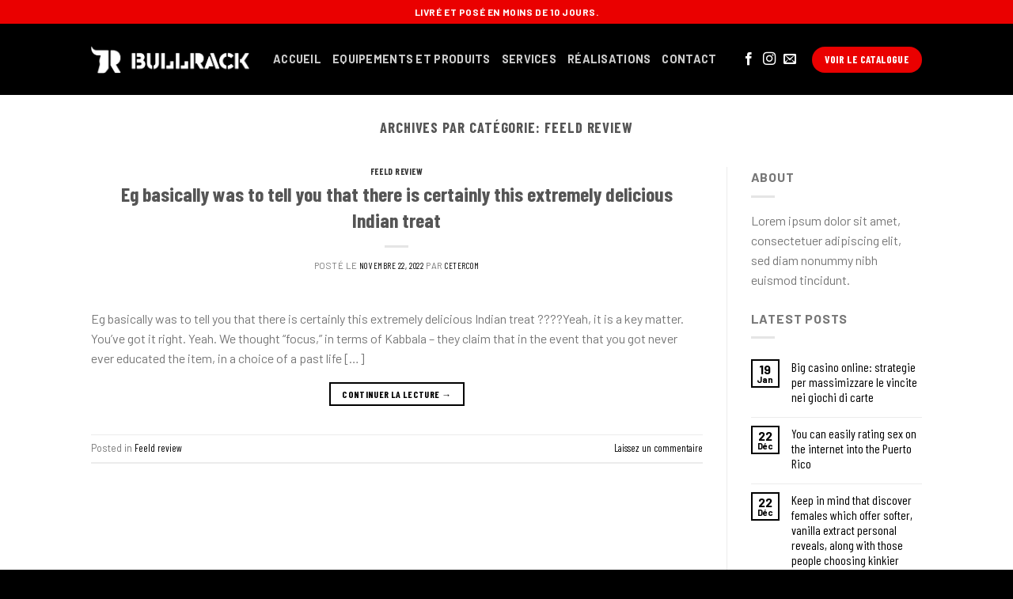

--- FILE ---
content_type: text/html; charset=UTF-8
request_url: https://bullrack.ma/category/feeld-review-2/
body_size: 35616
content:
<!DOCTYPE html>
<!--[if IE 9 ]> <html lang="fr-FR" class="ie9 loading-site no-js"> <![endif]-->
<!--[if IE 8 ]> <html lang="fr-FR" class="ie8 loading-site no-js"> <![endif]-->
<!--[if (gte IE 9)|!(IE)]><!--><html lang="fr-FR" class="loading-site no-js"> <!--<![endif]-->
<head>
	<meta charset="UTF-8" />
	<link rel="profile" href="http://gmpg.org/xfn/11" />
	<link rel="pingback" href="https://bullrack.ma/xmlrpc.php" />

	<script>(function(html){html.className = html.className.replace(/\bno-js\b/,'js')})(document.documentElement);</script>
<title>Feeld review &#8211; Bullrack</title>
<meta name='robots' content='max-image-preview:large' />
<meta name="viewport" content="width=device-width, initial-scale=1, maximum-scale=1" /><link rel='dns-prefetch' href='//fonts.googleapis.com' />
<link rel="alternate" type="application/rss+xml" title="Bullrack &raquo; Flux" href="https://bullrack.ma/feed/" />
<link rel="alternate" type="application/rss+xml" title="Bullrack &raquo; Flux des commentaires" href="https://bullrack.ma/comments/feed/" />
<link rel="alternate" type="application/rss+xml" title="Bullrack &raquo; Flux de la catégorie Feeld review" href="https://bullrack.ma/category/feeld-review-2/feed/" />
<style id='wp-img-auto-sizes-contain-inline-css' type='text/css'>
img:is([sizes=auto i],[sizes^="auto," i]){contain-intrinsic-size:3000px 1500px}
/*# sourceURL=wp-img-auto-sizes-contain-inline-css */
</style>
<style id='wp-emoji-styles-inline-css' type='text/css'>

	img.wp-smiley, img.emoji {
		display: inline !important;
		border: none !important;
		box-shadow: none !important;
		height: 1em !important;
		width: 1em !important;
		margin: 0 0.07em !important;
		vertical-align: -0.1em !important;
		background: none !important;
		padding: 0 !important;
	}
/*# sourceURL=wp-emoji-styles-inline-css */
</style>
<style id='wp-block-library-inline-css' type='text/css'>
:root{--wp-block-synced-color:#7a00df;--wp-block-synced-color--rgb:122,0,223;--wp-bound-block-color:var(--wp-block-synced-color);--wp-editor-canvas-background:#ddd;--wp-admin-theme-color:#007cba;--wp-admin-theme-color--rgb:0,124,186;--wp-admin-theme-color-darker-10:#006ba1;--wp-admin-theme-color-darker-10--rgb:0,107,160.5;--wp-admin-theme-color-darker-20:#005a87;--wp-admin-theme-color-darker-20--rgb:0,90,135;--wp-admin-border-width-focus:2px}@media (min-resolution:192dpi){:root{--wp-admin-border-width-focus:1.5px}}.wp-element-button{cursor:pointer}:root .has-very-light-gray-background-color{background-color:#eee}:root .has-very-dark-gray-background-color{background-color:#313131}:root .has-very-light-gray-color{color:#eee}:root .has-very-dark-gray-color{color:#313131}:root .has-vivid-green-cyan-to-vivid-cyan-blue-gradient-background{background:linear-gradient(135deg,#00d084,#0693e3)}:root .has-purple-crush-gradient-background{background:linear-gradient(135deg,#34e2e4,#4721fb 50%,#ab1dfe)}:root .has-hazy-dawn-gradient-background{background:linear-gradient(135deg,#faaca8,#dad0ec)}:root .has-subdued-olive-gradient-background{background:linear-gradient(135deg,#fafae1,#67a671)}:root .has-atomic-cream-gradient-background{background:linear-gradient(135deg,#fdd79a,#004a59)}:root .has-nightshade-gradient-background{background:linear-gradient(135deg,#330968,#31cdcf)}:root .has-midnight-gradient-background{background:linear-gradient(135deg,#020381,#2874fc)}:root{--wp--preset--font-size--normal:16px;--wp--preset--font-size--huge:42px}.has-regular-font-size{font-size:1em}.has-larger-font-size{font-size:2.625em}.has-normal-font-size{font-size:var(--wp--preset--font-size--normal)}.has-huge-font-size{font-size:var(--wp--preset--font-size--huge)}.has-text-align-center{text-align:center}.has-text-align-left{text-align:left}.has-text-align-right{text-align:right}.has-fit-text{white-space:nowrap!important}#end-resizable-editor-section{display:none}.aligncenter{clear:both}.items-justified-left{justify-content:flex-start}.items-justified-center{justify-content:center}.items-justified-right{justify-content:flex-end}.items-justified-space-between{justify-content:space-between}.screen-reader-text{border:0;clip-path:inset(50%);height:1px;margin:-1px;overflow:hidden;padding:0;position:absolute;width:1px;word-wrap:normal!important}.screen-reader-text:focus{background-color:#ddd;clip-path:none;color:#444;display:block;font-size:1em;height:auto;left:5px;line-height:normal;padding:15px 23px 14px;text-decoration:none;top:5px;width:auto;z-index:100000}html :where(.has-border-color){border-style:solid}html :where([style*=border-top-color]){border-top-style:solid}html :where([style*=border-right-color]){border-right-style:solid}html :where([style*=border-bottom-color]){border-bottom-style:solid}html :where([style*=border-left-color]){border-left-style:solid}html :where([style*=border-width]){border-style:solid}html :where([style*=border-top-width]){border-top-style:solid}html :where([style*=border-right-width]){border-right-style:solid}html :where([style*=border-bottom-width]){border-bottom-style:solid}html :where([style*=border-left-width]){border-left-style:solid}html :where(img[class*=wp-image-]){height:auto;max-width:100%}:where(figure){margin:0 0 1em}html :where(.is-position-sticky){--wp-admin--admin-bar--position-offset:var(--wp-admin--admin-bar--height,0px)}@media screen and (max-width:600px){html :where(.is-position-sticky){--wp-admin--admin-bar--position-offset:0px}}

/*# sourceURL=wp-block-library-inline-css */
</style><style id='global-styles-inline-css' type='text/css'>
:root{--wp--preset--aspect-ratio--square: 1;--wp--preset--aspect-ratio--4-3: 4/3;--wp--preset--aspect-ratio--3-4: 3/4;--wp--preset--aspect-ratio--3-2: 3/2;--wp--preset--aspect-ratio--2-3: 2/3;--wp--preset--aspect-ratio--16-9: 16/9;--wp--preset--aspect-ratio--9-16: 9/16;--wp--preset--color--black: #000000;--wp--preset--color--cyan-bluish-gray: #abb8c3;--wp--preset--color--white: #ffffff;--wp--preset--color--pale-pink: #f78da7;--wp--preset--color--vivid-red: #cf2e2e;--wp--preset--color--luminous-vivid-orange: #ff6900;--wp--preset--color--luminous-vivid-amber: #fcb900;--wp--preset--color--light-green-cyan: #7bdcb5;--wp--preset--color--vivid-green-cyan: #00d084;--wp--preset--color--pale-cyan-blue: #8ed1fc;--wp--preset--color--vivid-cyan-blue: #0693e3;--wp--preset--color--vivid-purple: #9b51e0;--wp--preset--gradient--vivid-cyan-blue-to-vivid-purple: linear-gradient(135deg,rgb(6,147,227) 0%,rgb(155,81,224) 100%);--wp--preset--gradient--light-green-cyan-to-vivid-green-cyan: linear-gradient(135deg,rgb(122,220,180) 0%,rgb(0,208,130) 100%);--wp--preset--gradient--luminous-vivid-amber-to-luminous-vivid-orange: linear-gradient(135deg,rgb(252,185,0) 0%,rgb(255,105,0) 100%);--wp--preset--gradient--luminous-vivid-orange-to-vivid-red: linear-gradient(135deg,rgb(255,105,0) 0%,rgb(207,46,46) 100%);--wp--preset--gradient--very-light-gray-to-cyan-bluish-gray: linear-gradient(135deg,rgb(238,238,238) 0%,rgb(169,184,195) 100%);--wp--preset--gradient--cool-to-warm-spectrum: linear-gradient(135deg,rgb(74,234,220) 0%,rgb(151,120,209) 20%,rgb(207,42,186) 40%,rgb(238,44,130) 60%,rgb(251,105,98) 80%,rgb(254,248,76) 100%);--wp--preset--gradient--blush-light-purple: linear-gradient(135deg,rgb(255,206,236) 0%,rgb(152,150,240) 100%);--wp--preset--gradient--blush-bordeaux: linear-gradient(135deg,rgb(254,205,165) 0%,rgb(254,45,45) 50%,rgb(107,0,62) 100%);--wp--preset--gradient--luminous-dusk: linear-gradient(135deg,rgb(255,203,112) 0%,rgb(199,81,192) 50%,rgb(65,88,208) 100%);--wp--preset--gradient--pale-ocean: linear-gradient(135deg,rgb(255,245,203) 0%,rgb(182,227,212) 50%,rgb(51,167,181) 100%);--wp--preset--gradient--electric-grass: linear-gradient(135deg,rgb(202,248,128) 0%,rgb(113,206,126) 100%);--wp--preset--gradient--midnight: linear-gradient(135deg,rgb(2,3,129) 0%,rgb(40,116,252) 100%);--wp--preset--font-size--small: 13px;--wp--preset--font-size--medium: 20px;--wp--preset--font-size--large: 36px;--wp--preset--font-size--x-large: 42px;--wp--preset--spacing--20: 0.44rem;--wp--preset--spacing--30: 0.67rem;--wp--preset--spacing--40: 1rem;--wp--preset--spacing--50: 1.5rem;--wp--preset--spacing--60: 2.25rem;--wp--preset--spacing--70: 3.38rem;--wp--preset--spacing--80: 5.06rem;--wp--preset--shadow--natural: 6px 6px 9px rgba(0, 0, 0, 0.2);--wp--preset--shadow--deep: 12px 12px 50px rgba(0, 0, 0, 0.4);--wp--preset--shadow--sharp: 6px 6px 0px rgba(0, 0, 0, 0.2);--wp--preset--shadow--outlined: 6px 6px 0px -3px rgb(255, 255, 255), 6px 6px rgb(0, 0, 0);--wp--preset--shadow--crisp: 6px 6px 0px rgb(0, 0, 0);}:where(.is-layout-flex){gap: 0.5em;}:where(.is-layout-grid){gap: 0.5em;}body .is-layout-flex{display: flex;}.is-layout-flex{flex-wrap: wrap;align-items: center;}.is-layout-flex > :is(*, div){margin: 0;}body .is-layout-grid{display: grid;}.is-layout-grid > :is(*, div){margin: 0;}:where(.wp-block-columns.is-layout-flex){gap: 2em;}:where(.wp-block-columns.is-layout-grid){gap: 2em;}:where(.wp-block-post-template.is-layout-flex){gap: 1.25em;}:where(.wp-block-post-template.is-layout-grid){gap: 1.25em;}.has-black-color{color: var(--wp--preset--color--black) !important;}.has-cyan-bluish-gray-color{color: var(--wp--preset--color--cyan-bluish-gray) !important;}.has-white-color{color: var(--wp--preset--color--white) !important;}.has-pale-pink-color{color: var(--wp--preset--color--pale-pink) !important;}.has-vivid-red-color{color: var(--wp--preset--color--vivid-red) !important;}.has-luminous-vivid-orange-color{color: var(--wp--preset--color--luminous-vivid-orange) !important;}.has-luminous-vivid-amber-color{color: var(--wp--preset--color--luminous-vivid-amber) !important;}.has-light-green-cyan-color{color: var(--wp--preset--color--light-green-cyan) !important;}.has-vivid-green-cyan-color{color: var(--wp--preset--color--vivid-green-cyan) !important;}.has-pale-cyan-blue-color{color: var(--wp--preset--color--pale-cyan-blue) !important;}.has-vivid-cyan-blue-color{color: var(--wp--preset--color--vivid-cyan-blue) !important;}.has-vivid-purple-color{color: var(--wp--preset--color--vivid-purple) !important;}.has-black-background-color{background-color: var(--wp--preset--color--black) !important;}.has-cyan-bluish-gray-background-color{background-color: var(--wp--preset--color--cyan-bluish-gray) !important;}.has-white-background-color{background-color: var(--wp--preset--color--white) !important;}.has-pale-pink-background-color{background-color: var(--wp--preset--color--pale-pink) !important;}.has-vivid-red-background-color{background-color: var(--wp--preset--color--vivid-red) !important;}.has-luminous-vivid-orange-background-color{background-color: var(--wp--preset--color--luminous-vivid-orange) !important;}.has-luminous-vivid-amber-background-color{background-color: var(--wp--preset--color--luminous-vivid-amber) !important;}.has-light-green-cyan-background-color{background-color: var(--wp--preset--color--light-green-cyan) !important;}.has-vivid-green-cyan-background-color{background-color: var(--wp--preset--color--vivid-green-cyan) !important;}.has-pale-cyan-blue-background-color{background-color: var(--wp--preset--color--pale-cyan-blue) !important;}.has-vivid-cyan-blue-background-color{background-color: var(--wp--preset--color--vivid-cyan-blue) !important;}.has-vivid-purple-background-color{background-color: var(--wp--preset--color--vivid-purple) !important;}.has-black-border-color{border-color: var(--wp--preset--color--black) !important;}.has-cyan-bluish-gray-border-color{border-color: var(--wp--preset--color--cyan-bluish-gray) !important;}.has-white-border-color{border-color: var(--wp--preset--color--white) !important;}.has-pale-pink-border-color{border-color: var(--wp--preset--color--pale-pink) !important;}.has-vivid-red-border-color{border-color: var(--wp--preset--color--vivid-red) !important;}.has-luminous-vivid-orange-border-color{border-color: var(--wp--preset--color--luminous-vivid-orange) !important;}.has-luminous-vivid-amber-border-color{border-color: var(--wp--preset--color--luminous-vivid-amber) !important;}.has-light-green-cyan-border-color{border-color: var(--wp--preset--color--light-green-cyan) !important;}.has-vivid-green-cyan-border-color{border-color: var(--wp--preset--color--vivid-green-cyan) !important;}.has-pale-cyan-blue-border-color{border-color: var(--wp--preset--color--pale-cyan-blue) !important;}.has-vivid-cyan-blue-border-color{border-color: var(--wp--preset--color--vivid-cyan-blue) !important;}.has-vivid-purple-border-color{border-color: var(--wp--preset--color--vivid-purple) !important;}.has-vivid-cyan-blue-to-vivid-purple-gradient-background{background: var(--wp--preset--gradient--vivid-cyan-blue-to-vivid-purple) !important;}.has-light-green-cyan-to-vivid-green-cyan-gradient-background{background: var(--wp--preset--gradient--light-green-cyan-to-vivid-green-cyan) !important;}.has-luminous-vivid-amber-to-luminous-vivid-orange-gradient-background{background: var(--wp--preset--gradient--luminous-vivid-amber-to-luminous-vivid-orange) !important;}.has-luminous-vivid-orange-to-vivid-red-gradient-background{background: var(--wp--preset--gradient--luminous-vivid-orange-to-vivid-red) !important;}.has-very-light-gray-to-cyan-bluish-gray-gradient-background{background: var(--wp--preset--gradient--very-light-gray-to-cyan-bluish-gray) !important;}.has-cool-to-warm-spectrum-gradient-background{background: var(--wp--preset--gradient--cool-to-warm-spectrum) !important;}.has-blush-light-purple-gradient-background{background: var(--wp--preset--gradient--blush-light-purple) !important;}.has-blush-bordeaux-gradient-background{background: var(--wp--preset--gradient--blush-bordeaux) !important;}.has-luminous-dusk-gradient-background{background: var(--wp--preset--gradient--luminous-dusk) !important;}.has-pale-ocean-gradient-background{background: var(--wp--preset--gradient--pale-ocean) !important;}.has-electric-grass-gradient-background{background: var(--wp--preset--gradient--electric-grass) !important;}.has-midnight-gradient-background{background: var(--wp--preset--gradient--midnight) !important;}.has-small-font-size{font-size: var(--wp--preset--font-size--small) !important;}.has-medium-font-size{font-size: var(--wp--preset--font-size--medium) !important;}.has-large-font-size{font-size: var(--wp--preset--font-size--large) !important;}.has-x-large-font-size{font-size: var(--wp--preset--font-size--x-large) !important;}
/*# sourceURL=global-styles-inline-css */
</style>

<style id='classic-theme-styles-inline-css' type='text/css'>
/*! This file is auto-generated */
.wp-block-button__link{color:#fff;background-color:#32373c;border-radius:9999px;box-shadow:none;text-decoration:none;padding:calc(.667em + 2px) calc(1.333em + 2px);font-size:1.125em}.wp-block-file__button{background:#32373c;color:#fff;text-decoration:none}
/*# sourceURL=/wp-includes/css/classic-themes.min.css */
</style>
<link rel='stylesheet' id='contact-form-7-css' href='https://bullrack.ma/wp-content/plugins/contact-form-7/includes/css/styles.css?ver=6.1.4' type='text/css' media='all' />
<link rel='stylesheet' id='flatsome-icons-css' href='https://bullrack.ma/wp-content/themes/flatsome/assets/css/fl-icons.css?ver=3.12' type='text/css' media='all' />
<link rel='stylesheet' id='flatsome-main-css' href='https://bullrack.ma/wp-content/themes/flatsome/assets/css/flatsome.css?ver=3.13.1' type='text/css' media='all' />
<link rel='stylesheet' id='flatsome-style-css' href='https://bullrack.ma/wp-content/themes/flatsome-child/style.css?ver=3.0' type='text/css' media='all' />
<link rel='stylesheet' id='flatsome-googlefonts-css' href='//fonts.googleapis.com/css?family=Barlow+Condensed%3Aregular%2C700%7CBarlow%3Aregular%2Cregular%2C700%2Cregular&#038;display=swap&#038;ver=3.9' type='text/css' media='all' />
<script type="text/javascript" src="https://bullrack.ma/wp-includes/js/jquery/jquery.min.js?ver=3.7.1" id="jquery-core-js"></script>
<script type="text/javascript" src="https://bullrack.ma/wp-includes/js/jquery/jquery-migrate.min.js?ver=3.4.1" id="jquery-migrate-js"></script>
<link rel="https://api.w.org/" href="https://bullrack.ma/wp-json/" /><link rel="alternate" title="JSON" type="application/json" href="https://bullrack.ma/wp-json/wp/v2/categories/659" /><link rel="EditURI" type="application/rsd+xml" title="RSD" href="https://bullrack.ma/xmlrpc.php?rsd" />
<meta name="generator" content="WordPress 6.9" />
<style>.bg{opacity: 0; transition: opacity 1s; -webkit-transition: opacity 1s;} .bg-loaded{opacity: 1;}</style><!--[if IE]><link rel="stylesheet" type="text/css" href="https://bullrack.ma/wp-content/themes/flatsome/assets/css/ie-fallback.css"><script src="//cdnjs.cloudflare.com/ajax/libs/html5shiv/3.6.1/html5shiv.js"></script><script>var head = document.getElementsByTagName('head')[0],style = document.createElement('style');style.type = 'text/css';style.styleSheet.cssText = ':before,:after{content:none !important';head.appendChild(style);setTimeout(function(){head.removeChild(style);}, 0);</script><script src="https://bullrack.ma/wp-content/themes/flatsome/assets/libs/ie-flexibility.js"></script><![endif]--><link rel="icon" href="https://bullrack.ma/wp-content/uploads/2021/06/cropped-2021-06-23-32x32.png" sizes="32x32" />
<link rel="icon" href="https://bullrack.ma/wp-content/uploads/2021/06/cropped-2021-06-23-192x192.png" sizes="192x192" />
<link rel="apple-touch-icon" href="https://bullrack.ma/wp-content/uploads/2021/06/cropped-2021-06-23-180x180.png" />
<meta name="msapplication-TileImage" content="https://bullrack.ma/wp-content/uploads/2021/06/cropped-2021-06-23-270x270.png" />
<style id="custom-css" type="text/css">:root {--primary-color: #000000;}.header-main{height: 90px}#logo img{max-height: 90px}#logo{width:200px;}.header-bottom{min-height: 55px}.header-top{min-height: 30px}.transparent .header-main{height: 90px}.transparent #logo img{max-height: 90px}.has-transparent + .page-title:first-of-type,.has-transparent + #main > .page-title,.has-transparent + #main > div > .page-title,.has-transparent + #main .page-header-wrapper:first-of-type .page-title{padding-top: 120px;}.header.show-on-scroll,.stuck .header-main{height:70px!important}.stuck #logo img{max-height: 70px!important}.header-bg-color, .header-wrapper {background-color: #000000}.header-bottom {background-color: #2b2b2b}.header-main .nav > li > a{line-height: 16px }.header-bottom-nav > li > a{line-height: 16px }@media (max-width: 549px) {.header-main{height: 70px}#logo img{max-height: 70px}}.header-top{background-color:#ea0000!important;}/* Color */.accordion-title.active, .has-icon-bg .icon .icon-inner,.logo a, .primary.is-underline, .primary.is-link, .badge-outline .badge-inner, .nav-outline > li.active> a,.nav-outline >li.active > a, .cart-icon strong,[data-color='primary'], .is-outline.primary{color: #000000;}/* Color !important */[data-text-color="primary"]{color: #000000!important;}/* Background Color */[data-text-bg="primary"]{background-color: #000000;}/* Background */.scroll-to-bullets a,.featured-title, .label-new.menu-item > a:after, .nav-pagination > li > .current,.nav-pagination > li > span:hover,.nav-pagination > li > a:hover,.has-hover:hover .badge-outline .badge-inner,button[type="submit"], .button.wc-forward:not(.checkout):not(.checkout-button), .button.submit-button, .button.primary:not(.is-outline),.featured-table .title,.is-outline:hover, .has-icon:hover .icon-label,.nav-dropdown-bold .nav-column li > a:hover, .nav-dropdown.nav-dropdown-bold > li > a:hover, .nav-dropdown-bold.dark .nav-column li > a:hover, .nav-dropdown.nav-dropdown-bold.dark > li > a:hover, .is-outline:hover, .tagcloud a:hover,.grid-tools a, input[type='submit']:not(.is-form), .box-badge:hover .box-text, input.button.alt,.nav-box > li > a:hover,.nav-box > li.active > a,.nav-pills > li.active > a ,.current-dropdown .cart-icon strong, .cart-icon:hover strong, .nav-line-bottom > li > a:before, .nav-line-grow > li > a:before, .nav-line > li > a:before,.banner, .header-top, .slider-nav-circle .flickity-prev-next-button:hover svg, .slider-nav-circle .flickity-prev-next-button:hover .arrow, .primary.is-outline:hover, .button.primary:not(.is-outline), input[type='submit'].primary, input[type='submit'].primary, input[type='reset'].button, input[type='button'].primary, .badge-inner{background-color: #000000;}/* Border */.nav-vertical.nav-tabs > li.active > a,.scroll-to-bullets a.active,.nav-pagination > li > .current,.nav-pagination > li > span:hover,.nav-pagination > li > a:hover,.has-hover:hover .badge-outline .badge-inner,.accordion-title.active,.featured-table,.is-outline:hover, .tagcloud a:hover,blockquote, .has-border, .cart-icon strong:after,.cart-icon strong,.blockUI:before, .processing:before,.loading-spin, .slider-nav-circle .flickity-prev-next-button:hover svg, .slider-nav-circle .flickity-prev-next-button:hover .arrow, .primary.is-outline:hover{border-color: #000000}.nav-tabs > li.active > a{border-top-color: #000000}.widget_shopping_cart_content .blockUI.blockOverlay:before { border-left-color: #000000 }.woocommerce-checkout-review-order .blockUI.blockOverlay:before { border-left-color: #000000 }/* Fill */.slider .flickity-prev-next-button:hover svg,.slider .flickity-prev-next-button:hover .arrow{fill: #000000;}/* Background Color */[data-icon-label]:after, .secondary.is-underline:hover,.secondary.is-outline:hover,.icon-label,.button.secondary:not(.is-outline),.button.alt:not(.is-outline), .badge-inner.on-sale, .button.checkout, .single_add_to_cart_button, .current .breadcrumb-step{ background-color:#dd9933; }[data-text-bg="secondary"]{background-color: #dd9933;}/* Color */.secondary.is-underline,.secondary.is-link, .secondary.is-outline,.stars a.active, .star-rating:before, .woocommerce-page .star-rating:before,.star-rating span:before, .color-secondary{color: #dd9933}/* Color !important */[data-text-color="secondary"]{color: #dd9933!important;}/* Border */.secondary.is-outline:hover{border-color:#dd9933}.alert.is-underline:hover,.alert.is-outline:hover,.alert{background-color: #ea0000}.alert.is-link, .alert.is-outline, .color-alert{color: #ea0000;}/* Color !important */[data-text-color="alert"]{color: #ea0000!important;}/* Background Color */[data-text-bg="alert"]{background-color: #ea0000;}body{font-size: 100%;}body{font-family:"Barlow", sans-serif}body{font-weight: 0}.nav > li > a {font-family:"Barlow", sans-serif;}.mobile-sidebar-levels-2 .nav > li > ul > li > a {font-family:"Barlow", sans-serif;}.nav > li > a {font-weight: 700;}.mobile-sidebar-levels-2 .nav > li > ul > li > a {font-weight: 700;}h1,h2,h3,h4,h5,h6,.heading-font, .off-canvas-center .nav-sidebar.nav-vertical > li > a{font-family: "Barlow Condensed", sans-serif;}h1,h2,h3,h4,h5,h6,.heading-font,.banner h1,.banner h2{font-weight: 700;}.alt-font{font-family: "Barlow", sans-serif;}.alt-font{font-weight: 0!important;}a{color: #000000;}a:hover{color: #dd3333;}.tagcloud a:hover{border-color: #dd3333;background-color: #dd3333;}.footer-2{background-color: #000000}.absolute-footer, html{background-color: #000000}.label-new.menu-item > a:after{content:"Nouveau";}.label-hot.menu-item > a:after{content:"Hot";}.label-sale.menu-item > a:after{content:"En action";}.label-popular.menu-item > a:after{content:"Populaire";}</style>		<style type="text/css" id="wp-custom-css">
			.product-title {
	font-size:1.6em;
	color :#000000;
}
.description_tab{
	font-size:1.5em;
	color :#000000;
}

a{
	font-family:barlow condensed;
	
}
.box-text a:not(.button) {
    font-weight: bold;
}

ul.menu>li>a, ul.menu>li>span:first-child, .widget>ul>li>a, .widget>ul>li>span:first-child {
    font: icon;
}
.cli-tab-footer .wt-cli-privacy-accept-btn {
	background-color: #bb0000!important;
}		</style>
		</head>

<body class="archive category category-feeld-review-2 category-659 wp-theme-flatsome wp-child-theme-flatsome-child lightbox nav-dropdown-has-arrow nav-dropdown-has-shadow nav-dropdown-has-border">


<a class="skip-link screen-reader-text" href="#main">Skip to content</a>

<div id="wrapper">

	
	<header id="header" class="header has-sticky sticky-jump">
		<div class="header-wrapper">
			<div id="top-bar" class="header-top hide-for-sticky nav-dark flex-has-center">
    <div class="flex-row container">
      <div class="flex-col hide-for-medium flex-left">
          <ul class="nav nav-left medium-nav-center nav-small  nav-divided">
                        </ul>
      </div>

      <div class="flex-col hide-for-medium flex-center">
          <ul class="nav nav-center nav-small  nav-divided">
              <li class="html custom html_topbar_left"><div class="uppercase"> <strong> livré et posé en moins de 10 jours. </strong></div></li>          </ul>
      </div>

      <div class="flex-col hide-for-medium flex-right">
         <ul class="nav top-bar-nav nav-right nav-small  nav-divided">
                        </ul>
      </div>

            <div class="flex-col show-for-medium flex-grow">
          <ul class="nav nav-center nav-small mobile-nav  nav-divided">
              <li class="html custom html_topbar_left"><div class="uppercase"> <strong> livré et posé en moins de 10 jours. </strong></div></li>          </ul>
      </div>
      
    </div>
</div>
<div id="masthead" class="header-main nav-dark">
      <div class="header-inner flex-row container logo-left medium-logo-center" role="navigation">

          <!-- Logo -->
          <div id="logo" class="flex-col logo">
            <!-- Header logo -->
<a href="https://bullrack.ma/" title="Bullrack - Fabricant d&#039;équipements de résistance et de conditionnement" rel="home">
    <img width="200" height="90" src="https://bullrack.ma/wp-content/uploads/2021/06/2021-06-23-1.png" class="header_logo header-logo" alt="Bullrack"/><img  width="200" height="90" src="https://bullrack.ma/wp-content/uploads/2021/06/2021-06-23-1.png" class="header-logo-dark" alt="Bullrack"/></a>
          </div>

          <!-- Mobile Left Elements -->
          <div class="flex-col show-for-medium flex-left">
            <ul class="mobile-nav nav nav-left ">
              <li class="nav-icon has-icon">
  		<a href="#" data-open="#main-menu" data-pos="left" data-bg="main-menu-overlay" data-color="" class="is-small" aria-label="Menu" aria-controls="main-menu" aria-expanded="false">
		
		  <i class="icon-menu" ></i>
		  		</a>
	</li>            </ul>
          </div>

          <!-- Left Elements -->
          <div class="flex-col hide-for-medium flex-left
            flex-grow">
            <ul class="header-nav header-nav-main nav nav-left  nav-size-medium nav-uppercase" >
              <li id="menu-item-355" class="menu-item menu-item-type-custom menu-item-object-custom menu-item-355 menu-item-design-default"><a href="https://bullrack.ma/classic-shop" class="nav-top-link">Accueil</a></li>
<li id="menu-item-4686" class="menu-item menu-item-type-custom menu-item-object-custom menu-item-4686 menu-item-design-default"><a href="https://drive.google.com/file/d/1KQWUysyYgm05RybZa6tVP3ABP7TO32T3/view" class="nav-top-link">equipements et produits</a></li>
<li id="menu-item-357" class="menu-item menu-item-type-custom menu-item-object-custom menu-item-home menu-item-357 menu-item-design-default"><a href="https://bullrack.ma/#service" class="nav-top-link">services</a></li>
<li id="menu-item-760" class="menu-item menu-item-type-post_type menu-item-object-page menu-item-760 menu-item-design-default"><a href="https://bullrack.ma/realisations/" class="nav-top-link">Réalisations</a></li>
<li id="menu-item-359" class="menu-item menu-item-type-custom menu-item-object-custom menu-item-359 menu-item-design-default"><a href="#contact" class="nav-top-link">contact</a></li>
            </ul>
          </div>

          <!-- Right Elements -->
          <div class="flex-col hide-for-medium flex-right">
            <ul class="header-nav header-nav-main nav nav-right  nav-size-medium nav-uppercase">
              <li class="html header-social-icons ml-0">
	<div class="social-icons follow-icons" ><a href="https://www.facebook.com/Bull-Rack-100613451713773" target="_blank" data-label="Facebook"  rel="noopener noreferrer nofollow" class="icon plain facebook tooltip" title="Nous suivre sur Facebook"><i class="icon-facebook" ></i></a><a href="https://www.instagram.com/bull.rack/" target="_blank" rel="noopener noreferrer nofollow" data-label="Instagram" class="icon plain  instagram tooltip" title="Nous suivre sur Instagram"><i class="icon-instagram" ></i></a><a href="mailto:contact@bullrack.ma" data-label="E-mail"  rel="nofollow" class="icon plain  email tooltip" title="Nous envoyer un email"><i class="icon-envelop" ></i></a></div></li><li class="html header-button-1">
	<div class="header-button">
	<a href="https://drive.google.com/file/d/1KQWUysyYgm05RybZa6tVP3ABP7TO32T3/view?usp=sharing" class="button alert"  style="border-radius:99px;">
    <span>Voir le catalogue</span>
  </a>
	</div>
</li>


            </ul>
          </div>

          <!-- Mobile Right Elements -->
          <div class="flex-col show-for-medium flex-right">
            <ul class="mobile-nav nav nav-right ">
                          </ul>
          </div>

      </div>
     
            <div class="container"><div class="top-divider full-width"></div></div>
      </div>
<div class="header-bg-container fill"><div class="header-bg-image fill"></div><div class="header-bg-color fill"></div></div>		</div>
	</header>

	
	<main id="main" class="">

<div id="content" class="blog-wrapper blog-archive page-wrapper">
		<header class="archive-page-header">
	<div class="row">
	<div class="large-12 text-center col">
	<h1 class="page-title is-large uppercase">
		Archives par catégorie: <span>Feeld review</span>	</h1>
		</div>
	</div>
</header>


<div class="row row-large row-divided ">

	<div class="large-9 col">
		<div id="post-list">


<article id="post-2195" class="post-2195 post type-post status-publish format-standard hentry category-feeld-review-2">
	<div class="article-inner ">
		<header class="entry-header">
	<div class="entry-header-text entry-header-text-top text-center">
		<h6 class="entry-category is-xsmall">
	<a href="https://bullrack.ma/category/feeld-review-2/" rel="category tag">Feeld review</a></h6>

<h2 class="entry-title"><a href="https://bullrack.ma/2022/11/22/eg-basically-was-to-tell-you-that-there-is/" rel="bookmark" class="plain">Eg basically was to tell you that there is certainly this extremely delicious Indian treat</a></h2>
<div class="entry-divider is-divider small"></div>

	<div class="entry-meta uppercase is-xsmall">
		<span class="posted-on">Posté le  <a href="https://bullrack.ma/2022/11/22/eg-basically-was-to-tell-you-that-there-is/" rel="bookmark"><time class="entry-date published" datetime="2022-11-22T02:57:22+00:00">novembre 22, 2022</time><time class="updated" datetime="2022-11-22T03:22:51+00:00">novembre 22, 2022</time></a></span><span class="byline"> par <span class="meta-author vcard"><a class="url fn n" href="https://bullrack.ma/author/cetercom/">cetercom</a></span></span>	</div>
	</div>
	</header>
		<div class="entry-content">
		<div class="entry-summary">
		<p>Eg basically was to tell you that there is certainly this extremely delicious Indian treat ????Yeah, it is a key matter. You&rsquo;ve got it right. Yeah. We thought “focus,” in terms of Kabbala – they claim that in the event that you got never ever educated the item, in a choice of a past life [&#8230;]
		<div class="text-center">
			<a class="more-link button primary is-outline is-smaller" href="https://bullrack.ma/2022/11/22/eg-basically-was-to-tell-you-that-there-is/">Continuer la lecture <span class="meta-nav">&rarr;</span></a>
		</div>
	</div>
	
</div>		<footer class="entry-meta clearfix">
					<span class="cat-links">
			Posted in <a href="https://bullrack.ma/category/feeld-review-2/" rel="category tag">Feeld review</a>		</span>

			
		<span class="comments-link pull-right"><a href="https://bullrack.ma/2022/11/22/eg-basically-was-to-tell-you-that-there-is/#respond">Laissez un commentaire </a></span>
	</footer>
	</div>
</article>



</div>

	</div>
	<div class="post-sidebar large-3 col">
				<div id="secondary" class="widget-area " role="complementary">
		<aside id="text-13" class="widget widget_text"><span class="widget-title "><span>About</span></span><div class="is-divider small"></div>			<div class="textwidget">Lorem ipsum dolor sit amet, consectetuer adipiscing elit, sed diam nonummy nibh euismod tincidunt.</div>
		</aside>		<aside id="flatsome_recent_posts-17" class="widget flatsome_recent_posts">		<span class="widget-title "><span>Latest Posts</span></span><div class="is-divider small"></div>		<ul>		
		
		<li class="recent-blog-posts-li">
			<div class="flex-row recent-blog-posts align-top pt-half pb-half">
				<div class="flex-col mr-half">
					<div class="badge post-date badge-small badge-outline">
							<div class="badge-inner bg-fill" >
                                								<span class="post-date-day">19</span><br>
								<span class="post-date-month is-xsmall">Jan</span>
                                							</div>
					</div>
				</div>
				<div class="flex-col flex-grow">
					  <a href="https://bullrack.ma/2026/01/19/big-casino-online-strategie-per-massimizzare-le-vincite-nei-giochi-di-carte/" title="Big casino online: strategie per massimizzare le vincite nei giochi di carte">Big casino online: strategie per massimizzare le vincite nei giochi di carte</a>
				   	  <span class="post_comments op-7 block is-xsmall"><a href="https://bullrack.ma/2026/01/19/big-casino-online-strategie-per-massimizzare-le-vincite-nei-giochi-di-carte/#respond"></a></span>
				</div>
			</div>
		</li>
		
		
		<li class="recent-blog-posts-li">
			<div class="flex-row recent-blog-posts align-top pt-half pb-half">
				<div class="flex-col mr-half">
					<div class="badge post-date badge-small badge-outline">
							<div class="badge-inner bg-fill" >
                                								<span class="post-date-day">22</span><br>
								<span class="post-date-month is-xsmall">Déc</span>
                                							</div>
					</div>
				</div>
				<div class="flex-col flex-grow">
					  <a href="https://bullrack.ma/2022/12/22/you-can-easily-rating-sex-on-the-internet-into-the/" title="You can easily rating sex on the internet into the Puerto Rico">You can easily rating sex on the internet into the Puerto Rico</a>
				   	  <span class="post_comments op-7 block is-xsmall"><a href="https://bullrack.ma/2022/12/22/you-can-easily-rating-sex-on-the-internet-into-the/#respond"></a></span>
				</div>
			</div>
		</li>
		
		
		<li class="recent-blog-posts-li">
			<div class="flex-row recent-blog-posts align-top pt-half pb-half">
				<div class="flex-col mr-half">
					<div class="badge post-date badge-small badge-outline">
							<div class="badge-inner bg-fill" >
                                								<span class="post-date-day">22</span><br>
								<span class="post-date-month is-xsmall">Déc</span>
                                							</div>
					</div>
				</div>
				<div class="flex-col flex-grow">
					  <a href="https://bullrack.ma/2022/12/22/keep-in-mind-that-discover-females-which-offer/" title="Keep in mind that discover females which offer softer, vanilla extract personal reveals, along with those people choosing kinkier articles">Keep in mind that discover females which offer softer, vanilla extract personal reveals, along with those people choosing kinkier articles</a>
				   	  <span class="post_comments op-7 block is-xsmall"><a href="https://bullrack.ma/2022/12/22/keep-in-mind-that-discover-females-which-offer/#respond"></a></span>
				</div>
			</div>
		</li>
		
		
		<li class="recent-blog-posts-li">
			<div class="flex-row recent-blog-posts align-top pt-half pb-half">
				<div class="flex-col mr-half">
					<div class="badge post-date badge-small badge-outline">
							<div class="badge-inner bg-fill" >
                                								<span class="post-date-day">22</span><br>
								<span class="post-date-month is-xsmall">Déc</span>
                                							</div>
					</div>
				</div>
				<div class="flex-col flex-grow">
					  <a href="https://bullrack.ma/2022/12/22/man-sagt-sie-seien-unter-zuhilfenahme-von-diesem/" title="Man sagt, sie seien unter zuhilfenahme von diesem Liveradar zweite geige Spontandates erdenklich?">Man sagt, sie seien unter zuhilfenahme von diesem Liveradar zweite geige Spontandates erdenklich?</a>
				   	  <span class="post_comments op-7 block is-xsmall"><a href="https://bullrack.ma/2022/12/22/man-sagt-sie-seien-unter-zuhilfenahme-von-diesem/#respond"></a></span>
				</div>
			</div>
		</li>
		
		
		<li class="recent-blog-posts-li">
			<div class="flex-row recent-blog-posts align-top pt-half pb-half">
				<div class="flex-col mr-half">
					<div class="badge post-date badge-small badge-outline">
							<div class="badge-inner bg-fill" >
                                								<span class="post-date-day">22</span><br>
								<span class="post-date-month is-xsmall">Déc</span>
                                							</div>
					</div>
				</div>
				<div class="flex-col flex-grow">
					  <a href="https://bullrack.ma/2022/12/22/a-number-of-the-sex-designers-will-include-they/" title="A number of the sex designers will include they within their cost, other people will charge most, even double its low-cam2cam prices">A number of the sex designers will include they within their cost, other people will charge most, even double its low-cam2cam prices</a>
				   	  <span class="post_comments op-7 block is-xsmall"><a href="https://bullrack.ma/2022/12/22/a-number-of-the-sex-designers-will-include-they/#respond"></a></span>
				</div>
			</div>
		</li>
				</ul>		</aside><aside id="recent-comments-5" class="widget widget_recent_comments"><span class="widget-title "><span>Recent Comments</span></span><div class="is-divider small"></div><ul id="recentcomments"></ul></aside><aside id="categories-14" class="widget widget_categories"><span class="widget-title "><span>Catégories</span></span><div class="is-divider small"></div>
			<ul>
					<li class="cat-item cat-item-1445"><a href="https://bullrack.ma/category/black-singles-recenze-peihlg%d1%9ee%d1%9eeng-750/">black-singles-recenze PЕ™ihlГЎЕЎenГ­</a> (1)
</li>
	<li class="cat-item cat-item-733"><a href="https://bullrack.ma/category/blackcrush-es-reviews-2/">blackcrush es reviews</a> (1)
</li>
	<li class="cat-item cat-item-1428"><a href="https://bullrack.ma/category/blackcupid-es-review-2/">blackcupid es review</a> (1)
</li>
	<li class="cat-item cat-item-266"><a href="https://bullrack.ma/category/blackcupid-review-2/">blackcupid review</a> (1)
</li>
	<li class="cat-item cat-item-916"><a href="https://bullrack.ma/category/blackcupid-visitors/">blackcupid visitors</a> (1)
</li>
	<li class="cat-item cat-item-1256"><a href="https://bullrack.ma/category/blackdatingforfree-com-zaloguj-si-2/">blackdatingforfree.com Zaloguj si?</a> (1)
</li>
	<li class="cat-item cat-item-921"><a href="https://bullrack.ma/category/blackfling-visitors-2/">BlackFling visitors</a> (1)
</li>
	<li class="cat-item cat-item-1442"><a href="https://bullrack.ma/category/blackpeoplemeet-login-2/">blackpeoplemeet login</a> (1)
</li>
	<li class="cat-item cat-item-120"><a href="https://bullrack.ma/category/blackpeoplemeet-pl-review/">blackpeoplemeet pl review</a> (1)
</li>
	<li class="cat-item cat-item-110"><a href="https://bullrack.ma/category/blendr-fr-review/">blendr fr review</a> (1)
</li>
	<li class="cat-item cat-item-911"><a href="https://bullrack.ma/category/blendr-nl-reviews-2/">blendr_NL reviews</a> (1)
</li>
	<li class="cat-item cat-item-1359"><a href="https://bullrack.ma/category/blk-nl-review/">blk_NL review</a> (1)
</li>
	<li class="cat-item cat-item-1050"><a href="https://bullrack.ma/category/bondage-com-inceleme-mobil-site-2/">bondage-com-inceleme mobil site</a> (1)
</li>
	<li class="cat-item cat-item-1255"><a href="https://bullrack.ma/category/bondage-com-login-2/">bondage.com login</a> (1)
</li>
	<li class="cat-item cat-item-923"><a href="https://bullrack.ma/category/bondage-com-visitors/">Bondage.com visitors</a> (1)
</li>
	<li class="cat-item cat-item-200"><a href="https://bullrack.ma/category/bookkeeping/">Bookkeeping</a> (1)
</li>
	<li class="cat-item cat-item-953"><a href="https://bullrack.ma/category/bookofmatches-visitors-2/">BookOfMatches visitors</a> (1)
</li>
	<li class="cat-item cat-item-817"><a href="https://bullrack.ma/category/bookofmatches-zaloguj-si-2/">bookofmatches Zaloguj si?</a> (1)
</li>
	<li class="cat-item cat-item-204"><a href="https://bullrack.ma/category/bookofsex-indir-2/">bookofsex indir</a> (1)
</li>
	<li class="cat-item cat-item-365"><a href="https://bullrack.ma/category/bosanmis-tarihleme-siteler-2/">bosanmis-tarihleme Siteler</a> (1)
</li>
	<li class="cat-item cat-item-152"><a href="https://bullrack.ma/category/bosnian-dating-review/">bosnian-dating review</a> (1)
</li>
	<li class="cat-item cat-item-655"><a href="https://bullrack.ma/category/boston-eros-escort-2/">boston eros escort</a> (1)
</li>
	<li class="cat-item cat-item-981"><a href="https://bullrack.ma/category/brisbane-australia-hookup-sites-2/">Brisbane+Australia hookup sites</a> (1)
</li>
	<li class="cat-item cat-item-774"><a href="https://bullrack.ma/category/bristlr-de-reviews/">bristlr de reviews</a> (1)
</li>
	<li class="cat-item cat-item-1420"><a href="https://bullrack.ma/category/bristlr-es-review-2/">bristlr es review</a> (1)
</li>
	<li class="cat-item cat-item-1398"><a href="https://bullrack.ma/category/brownsville-the-escort-2/">brownsville the escort</a> (1)
</li>
	<li class="cat-item cat-item-380"><a href="https://bullrack.ma/category/buddhist-dating-visitors/">Buddhist Dating visitors</a> (1)
</li>
	<li class="cat-item cat-item-682"><a href="https://bullrack.ma/category/buddygays-service-2/">BuddyGays service</a> (1)
</li>
	<li class="cat-item cat-item-912"><a href="https://bullrack.ma/category/buffalo-escort-2/">buffalo escort</a> (1)
</li>
	<li class="cat-item cat-item-1403"><a href="https://bullrack.ma/category/buffalo-the-escort-2/">buffalo the escort</a> (1)
</li>
	<li class="cat-item cat-item-1418"><a href="https://bullrack.ma/category/bumble-es-review-2/">bumble es review</a> (1)
</li>
	<li class="cat-item cat-item-387"><a href="https://bullrack.ma/category/bumble-visitors-2/">Bumble visitors</a> (1)
</li>
	<li class="cat-item cat-item-500"><a href="https://bullrack.ma/category/bumble-vs-coffee-meets-bagel-dating/">bumble vs coffee meets bagel dating</a> (1)
</li>
	<li class="cat-item cat-item-983"><a href="https://bullrack.ma/category/bunbury-australia-hookup-sites-2/">Bunbury+Australia hookup sites</a> (1)
</li>
	<li class="cat-item cat-item-1076"><a href="https://bullrack.ma/category/burbank-escort-service-2/">burbank escort service</a> (1)
</li>
	<li class="cat-item cat-item-678"><a href="https://bullrack.ma/category/buziak-visitors-2/">buziak visitors</a> (1)
</li>
	<li class="cat-item cat-item-359"><a href="https://bullrack.ma/category/cadalo-preise-2/">Cadalo preise</a> (1)
</li>
	<li class="cat-item cat-item-743"><a href="https://bullrack.ma/category/caffmos-es-reviews-2/">caffmos es reviews</a> (1)
</li>
	<li class="cat-item cat-item-845"><a href="https://bullrack.ma/category/caffmos-randki-app-2/">Caffmos randki app</a> (1)
</li>
	<li class="cat-item cat-item-928"><a href="https://bullrack.ma/category/caffmos-inceleme-visitors/">caffmos-inceleme visitors</a> (1)
</li>
	<li class="cat-item cat-item-162"><a href="https://bullrack.ma/category/calificar-mi-fecha-resenas-2/">calificar mi fecha resenas</a> (1)
</li>
	<li class="cat-item cat-item-1088"><a href="https://bullrack.ma/category/california-oakland-dating-mobile-site-2/">california-oakland-dating mobile site</a> (1)
</li>
	<li class="cat-item cat-item-153"><a href="https://bullrack.ma/category/california-san-diego-lesbian-dating-review/">california-san-diego-lesbian-dating review</a> (1)
</li>
	<li class="cat-item cat-item-1093"><a href="https://bullrack.ma/category/california-santa-ana-dating-mobile-site-2/">california-santa-ana-dating mobile site</a> (1)
</li>
	<li class="cat-item cat-item-1094"><a href="https://bullrack.ma/category/california-stockton-dating-mobile-site-2/">california-stockton-dating mobile site</a> (1)
</li>
	<li class="cat-item cat-item-1097"><a href="https://bullrack.ma/category/cambridge-escort-service-2/">cambridge escort service</a> (1)
</li>
	<li class="cat-item cat-item-1017"><a href="https://bullrack.ma/category/cambridge-ma-massachusetts-hookup-sites-2/">Cambridge+MA+Massachusetts hookup sites</a> (1)
</li>
	<li class="cat-item cat-item-214"><a href="https://bullrack.ma/category/canada-seeking-com-2/">Canada seeking.com</a> (1)
</li>
	<li class="cat-item cat-item-1411"><a href="https://bullrack.ma/category/canada-christian-dating-search-2/">canada-christian-dating search</a> (1)
</li>
	<li class="cat-item cat-item-154"><a href="https://bullrack.ma/category/canada-trans-dating-review/">canada-trans-dating review</a> (1)
</li>
	<li class="cat-item cat-item-1289"><a href="https://bullrack.ma/category/cardiff-united-kingdom-login-2/">Cardiff+United Kingdom login</a> (1)
</li>
	<li class="cat-item cat-item-1290"><a href="https://bullrack.ma/category/caribbean-cupid-login-2/">caribbean cupid login</a> (1)
</li>
	<li class="cat-item cat-item-417"><a href="https://bullrack.ma/category/caribbean-cupid-review-2/">Caribbean Cupid review</a> (1)
</li>
	<li class="cat-item cat-item-231"><a href="https://bullrack.ma/category/caribbeancupid-inloggen-2/">Caribbeancupid inloggen</a> (1)
</li>
	<li class="cat-item cat-item-884"><a href="https://bullrack.ma/category/caribbeancupid-overzicht-log-in-2/">caribbeancupid-overzicht Log in</a> (1)
</li>
	<li class="cat-item cat-item-893"><a href="https://bullrack.ma/category/carlsbad-escort-near-me-2/">carlsbad escort near me</a> (1)
</li>
	<li class="cat-item cat-item-939"><a href="https://bullrack.ma/category/cash-america-payday-loan-2/">cash america payday loan</a> (2)
</li>
	<li class="cat-item cat-item-598"><a href="https://bullrack.ma/category/cash-america-title-loan-2/">cash america title loan</a> (2)
</li>
	<li class="cat-item cat-item-958"><a href="https://bullrack.ma/category/cash-payday-loans-2/">cash payday loans</a> (1)
</li>
	<li class="cat-item cat-item-497"><a href="https://bullrack.ma/category/cash-payday-loans-near-me/">cash payday loans near me</a> (2)
</li>
	<li class="cat-item cat-item-1195"><a href="https://bullrack.ma/category/cash-til-payday-loans-2/">cash til payday loans</a> (1)
</li>
	<li class="cat-item cat-item-592"><a href="https://bullrack.ma/category/cashwell-installment-loans-2/">cashwell installment loans</a> (3)
</li>
	<li class="cat-item cat-item-1433"><a href="https://bullrack.ma/category/casualdates-de-review-2/">casualdates de review</a> (1)
</li>
	<li class="cat-item cat-item-745"><a href="https://bullrack.ma/category/casualdates-randki-2/">CasualDates randki</a> (1)
</li>
	<li class="cat-item cat-item-1280"><a href="https://bullrack.ma/category/casualdates-reviews/">casualdates reviews</a> (1)
</li>
	<li class="cat-item cat-item-392"><a href="https://bullrack.ma/category/casualdates-visitors-2/">CasualDates visitors</a> (1)
</li>
	<li class="cat-item cat-item-1307"><a href="https://bullrack.ma/category/catholic-dating-review-2/">catholic dating review</a> (1)
</li>
	<li class="cat-item cat-item-782"><a href="https://bullrack.ma/category/catholicmatch-de-reviews/">catholicmatch de reviews</a> (1)
</li>
	<li class="cat-item cat-item-114"><a href="https://bullrack.ma/category/catholicmatch-fr-review/">catholicmatch fr review</a> (1)
</li>
	<li class="cat-item cat-item-1297"><a href="https://bullrack.ma/category/caucasian-dating-login-2/">caucasian-dating login</a> (1)
</li>
	<li class="cat-item cat-item-1434"><a href="https://bullrack.ma/category/centennial-the-escort-2/">centennial the escort</a> (1)
</li>
	<li class="cat-item cat-item-205"><a href="https://bullrack.ma/category/chappy-indir-2/">chappy indir</a> (1)
</li>
	<li class="cat-item cat-item-762"><a href="https://bullrack.ma/category/charlotte-eros-escort-2/">charlotte eros escort</a> (1)
</li>
	<li class="cat-item cat-item-1288"><a href="https://bullrack.ma/category/charmdate-review-2/">charmdate review</a> (1)
</li>
	<li class="cat-item cat-item-1092"><a href="https://bullrack.ma/category/chat-avenue-dating-hookup-app/">chat avenue dating hookup app</a> (1)
</li>
	<li class="cat-item cat-item-649"><a href="https://bullrack.ma/category/chat-friends-hookup-dating-website-2/">Chat Friends hookup dating website</a> (1)
</li>
	<li class="cat-item cat-item-771"><a href="https://bullrack.ma/category/chat-hour-dating-2/">chat hour dating</a> (1)
</li>
	<li class="cat-item cat-item-1376"><a href="https://bullrack.ma/category/chat-zozo-de-review-2/">chat zozo de review</a> (1)
</li>
	<li class="cat-item cat-item-1145"><a href="https://bullrack.ma/category/chat-avenue-recenze-mobilng-strg%d1%9enka-623/">chat-avenue-recenze MobilnГ­ strГЎnka</a> (1)
</li>
	<li class="cat-item cat-item-781"><a href="https://bullrack.ma/category/chat-zozo-recenze-seznamka-2/">chat-zozo-recenze Seznamka</a> (1)
</li>
	<li class="cat-item cat-item-1354"><a href="https://bullrack.ma/category/chatango-fr-review-2/">chatango fr review</a> (1)
</li>
	<li class="cat-item cat-item-1779"><a href="https://bullrack.ma/category/chatbot-news/">Chatbot News</a> (1)
</li>
	<li class="cat-item cat-item-691"><a href="https://bullrack.ma/category/chathour-visitors-2/">ChatHour visitors</a> (1)
</li>
	<li class="cat-item cat-item-1350"><a href="https://bullrack.ma/category/chatib-fr-review-2/">chatib fr review</a> (1)
</li>
	<li class="cat-item cat-item-126"><a href="https://bullrack.ma/category/chatib-visitors/">Chatib visitors</a> (2)
</li>
	<li class="cat-item cat-item-123"><a href="https://bullrack.ma/category/chatrandom-pl-review/">chatrandom pl review</a> (1)
</li>
	<li class="cat-item cat-item-650"><a href="https://bullrack.ma/category/chatrandom-visitors-2/">Chatrandom visitors</a> (1)
</li>
	<li class="cat-item cat-item-935"><a href="https://bullrack.ma/category/chatrandom-inceleme-reviews/">chatrandom-inceleme reviews</a> (1)
</li>
	<li class="cat-item cat-item-790"><a href="https://bullrack.ma/category/chatspin-de-reviews/">chatspin de reviews</a> (1)
</li>
	<li class="cat-item cat-item-778"><a href="https://bullrack.ma/category/chatstep-overzicht-dating-2/">chatstep-overzicht Dating</a> (1)
</li>
	<li class="cat-item cat-item-962"><a href="https://bullrack.ma/category/chattanooga-escort-near-me-2/">chattanooga escort near me</a> (1)
</li>
	<li class="cat-item cat-item-783"><a href="https://bullrack.ma/category/chattanooga-review/">chattanooga review</a> (1)
</li>
	<li class="cat-item cat-item-963"><a href="https://bullrack.ma/category/chattanooga-tn-tennessee-sign-in-2/">Chattanooga+TN+Tennessee sign in</a> (1)
</li>
	<li class="cat-item cat-item-155"><a href="https://bullrack.ma/category/cheating-wife-chat-rooms-review/">cheating-wife-chat-rooms review</a> (1)
</li>
	<li class="cat-item cat-item-560"><a href="https://bullrack.ma/category/check-n-go-payday-loans-2/">check n go payday loans</a> (3)
</li>
	<li class="cat-item cat-item-232"><a href="https://bullrack.ma/category/cheeky-lovers-inloggen-2/">Cheeky lovers inloggen</a> (1)
</li>
	<li class="cat-item cat-item-316"><a href="https://bullrack.ma/category/chemistry-review-2/">chemistry review</a> (2)
</li>
	<li class="cat-item cat-item-332"><a href="https://bullrack.ma/category/chilean-brides-local-2/">chilean-brides local</a> (1)
</li>
	<li class="cat-item cat-item-322"><a href="https://bullrack.ma/category/chilliwack-canada-review-2/">Chilliwack+Canada review</a> (1)
</li>
	<li class="cat-item cat-item-689"><a href="https://bullrack.ma/category/chinalovecupid-inceleme-visitors/">chinalovecupid-inceleme visitors</a> (1)
</li>
	<li class="cat-item cat-item-1322"><a href="https://bullrack.ma/category/chinese-chat-rooms-login-2/">chinese-chat-rooms login</a> (1)
</li>
	<li class="cat-item cat-item-284"><a href="https://bullrack.ma/category/chinese-chat-rooms-review/">chinese-chat-rooms review</a> (1)
</li>
	<li class="cat-item cat-item-991"><a href="https://bullrack.ma/category/chinese-dating-nl-log-in-2/">chinese-dating-nl Log in</a> (1)
</li>
	<li class="cat-item cat-item-793"><a href="https://bullrack.ma/category/christian-cafe-de-reviews/">christian cafe de reviews</a> (1)
</li>
	<li class="cat-item cat-item-996"><a href="https://bullrack.ma/category/christian-cupid-sign-in-2/">christian cupid sign in</a> (1)
</li>
	<li class="cat-item cat-item-127"><a href="https://bullrack.ma/category/christian-cupid-visitors/">christian cupid visitors</a> (1)
</li>
	<li class="cat-item cat-item-1326"><a href="https://bullrack.ma/category/christian-dating-apps-2/">Christian Dating apps</a> (1)
</li>
	<li class="cat-item cat-item-1030"><a href="https://bullrack.ma/category/christianconnection-review/">christianconnection review</a> (1)
</li>
	<li class="cat-item cat-item-433"><a href="https://bullrack.ma/category/christiandatingforfree-review-2/">Christiandatingforfree review</a> (1)
</li>
	<li class="cat-item cat-item-125"><a href="https://bullrack.ma/category/christianmingle-pl-review/">christianmingle pl review</a> (1)
</li>
	<li class="cat-item cat-item-1335"><a href="https://bullrack.ma/category/cincinnati-escort-sites-2/">cincinnati escort sites</a> (1)
</li>
	<li class="cat-item cat-item-401"><a href="https://bullrack.ma/category/citas-de-jugador-mejores-2/">citas de jugador mejores</a> (1)
</li>
	<li class="cat-item cat-item-1118"><a href="https://bullrack.ma/category/citas-poliamorosas-consejos-2/">citas poliamorosas consejos</a> (1)
</li>
	<li class="cat-item cat-item-163"><a href="https://bullrack.ma/category/citas-religiosas-resenas-2/">citas religiosas resenas</a> (1)
</li>
	<li class="cat-item cat-item-1127"><a href="https://bullrack.ma/category/citas-uniformes-consejos-2/">citas uniformes consejos</a> (1)
</li>
	<li class="cat-item cat-item-470"><a href="https://bullrack.ma/category/citas-con-barba-reviews-2/">citas-con-barba reviews</a> (1)
</li>
	<li class="cat-item cat-item-555"><a href="https://bullrack.ma/category/citas-musicales-visitors/">citas-musicales visitors</a> (1)
</li>
	<li class="cat-item cat-item-606"><a href="https://bullrack.ma/category/clarksville-escort-index-2/">clarksville escort index</a> (1)
</li>
	<li class="cat-item cat-item-357"><a href="https://bullrack.ma/category/clinton-escort-2/">clinton escort</a> (1)
</li>
	<li class="cat-item cat-item-1343"><a href="https://bullrack.ma/category/clover-dating-zaloguj-sie-2/">clover dating Zaloguj sie</a> (1)
</li>
	<li class="cat-item cat-item-823"><a href="https://bullrack.ma/category/coffee-meets-bagel-randki-2/">coffee meets bagel randki</a> (1)
</li>
	<li class="cat-item cat-item-1223"><a href="https://bullrack.ma/category/cok-askli-tarihleme-uygulama-2/">cok-askli-tarihleme uygulama</a> (1)
</li>
	<li class="cat-item cat-item-1405"><a href="https://bullrack.ma/category/colarspace-es-review-2/">colarspace es review</a> (1)
</li>
	<li class="cat-item cat-item-1244"><a href="https://bullrack.ma/category/collarspace-review-2/">collarspace review</a> (1)
</li>
	<li class="cat-item cat-item-635"><a href="https://bullrack.ma/category/college-hookup-apps-sites-2/">college hookup apps sites</a> (1)
</li>
	<li class="cat-item cat-item-385"><a href="https://bullrack.ma/category/colombia-dating-review-2/">colombia-dating review</a> (1)
</li>
	<li class="cat-item cat-item-1040"><a href="https://bullrack.ma/category/colombian-cupid-sign-in-2/">colombian cupid sign in</a> (1)
</li>
	<li class="cat-item cat-item-1042"><a href="https://bullrack.ma/category/colombian-chat-rooms-sign-in-2/">colombian-chat-rooms sign in</a> (1)
</li>
	<li class="cat-item cat-item-402"><a href="https://bullrack.ma/category/columbia-escort-2/">columbia escort</a> (1)
</li>
	<li class="cat-item cat-item-1243"><a href="https://bullrack.ma/category/compatible-partners-recenze-mobilng-strg%d1%9enka-788/">compatible-partners-recenze MobilnГ­ strГЎnka</a> (1)
</li>
	<li class="cat-item cat-item-1295"><a href="https://bullrack.ma/category/concord-hookup-dating-websites-2/">concord hookup dating websites</a> (1)
</li>
	<li class="cat-item cat-item-1368"><a href="https://bullrack.ma/category/connecting-singles-zaloguj-sie-2/">connecting singles Zaloguj sie</a> (1)
</li>
	<li class="cat-item cat-item-164"><a href="https://bullrack.ma/category/connecting-singles-inceleme-visitors/">connecting-singles-inceleme visitors</a> (1)
</li>
	<li class="cat-item cat-item-403"><a href="https://bullrack.ma/category/corpus-christi-escort-2/">corpus-christi escort</a> (1)
</li>
	<li class="cat-item cat-item-243"><a href="https://bullrack.ma/category/costa-mesa-escort-sites-2/">costa mesa escort sites</a> (1)
</li>
	<li class="cat-item cat-item-1375"><a href="https://bullrack.ma/category/costa-mesa-escort-sites-2-2/">costa-mesa escort sites</a> (1)
</li>
	<li class="cat-item cat-item-418"><a href="https://bullrack.ma/category/costa-rica-dating-review-2/">costa-rica-dating review</a> (1)
</li>
	<li class="cat-item cat-item-1247"><a href="https://bullrack.ma/category/costa-rican-dating-mobile-site-2/">costa-rican-dating mobile site</a> (1)
</li>
	<li class="cat-item cat-item-826"><a href="https://bullrack.ma/category/cougar-dating-visitors-2/">Cougar Dating visitors</a> (1)
</li>
	<li class="cat-item cat-item-1066"><a href="https://bullrack.ma/category/cougar-chat-rooms-sign-in-2/">cougar-chat-rooms sign in</a> (1)
</li>
	<li class="cat-item cat-item-575"><a href="https://bullrack.ma/category/cougar-dating-de-visitors/">cougar-dating-de visitors</a> (1)
</li>
	<li class="cat-item cat-item-1379"><a href="https://bullrack.ma/category/cougar-life-overzicht-inloggen-2/">cougar-life-overzicht Inloggen</a> (1)
</li>
	<li class="cat-item cat-item-1178"><a href="https://bullrack.ma/category/country-dating-100-gratis-2/">Country Dating 100 gratis</a> (1)
</li>
	<li class="cat-item cat-item-478"><a href="https://bullrack.ma/category/couples-seeking-men-review-2/">Couples Seeking Men review</a> (1)
</li>
	<li class="cat-item cat-item-1383"><a href="https://bullrack.ma/category/couples-seeking-men-sites-apps-2/">couples seeking men Sites apps</a> (1)
</li>
	<li class="cat-item cat-item-1386"><a href="https://bullrack.ma/category/craigslist-personals-apps-2/">craigslist personals apps</a> (1)
</li>
	<li class="cat-item cat-item-158"><a href="https://bullrack.ma/category/croatian-dating-review/">croatian-dating review</a> (1)
</li>
	<li class="cat-item cat-item-576"><a href="https://bullrack.ma/category/crossdresser-dating-de-visitors/">crossdresser-dating-de visitors</a> (1)
</li>
	<li class="cat-item cat-item-122"><a href="https://bullrack.ma/category/crypto-news/">Crypto News</a> (5)
</li>
	<li class="cat-item cat-item-137"><a href="https://bullrack.ma/category/crypto-trading/">Crypto Trading</a> (1)
</li>
	<li class="cat-item cat-item-233"><a href="https://bullrack.ma/category/cryptocurrency-exchange/">Cryptocurrency exchange</a> (1)
</li>
	<li class="cat-item cat-item-1096"><a href="https://bullrack.ma/category/cuckold-dating-review-2/">Cuckold Dating review</a> (1)
</li>
	<li class="cat-item cat-item-1389"><a href="https://bullrack.ma/category/cupid-zaloguj-sie-2/">cupid Zaloguj sie</a> (1)
</li>
	<li class="cat-item cat-item-1105"><a href="https://bullrack.ma/category/curves-connect-overzicht-log-in-2/">curves-connect-overzicht Log in</a> (1)
</li>
	<li class="cat-item cat-item-203"><a href="https://bullrack.ma/category/cybermen-visitors/">Cybermen visitors</a> (1)
</li>
	<li class="cat-item cat-item-128"><a href="https://bullrack.ma/category/daddyhunt-pl-review/">daddyhunt pl review</a> (1)
</li>
	<li class="cat-item cat-item-1235"><a href="https://bullrack.ma/category/daddyhunt-review-2/">daddyhunt review</a> (1)
</li>
	<li class="cat-item cat-item-370"><a href="https://bullrack.ma/category/dallas-women-dating-review/">dallas-women-dating review</a> (1)
</li>
	<li class="cat-item cat-item-986"><a href="https://bullrack.ma/category/date-me-visitors-2/">date me visitors</a> (1)
</li>
	<li class="cat-item cat-item-129"><a href="https://bullrack.ma/category/datehookup-pl-review/">datehookup pl review</a> (1)
</li>
	<li class="cat-item cat-item-683"><a href="https://bullrack.ma/category/dating-apps-datings-2/">Dating apps datings</a> (1)
</li>
	<li class="cat-item cat-item-511"><a href="https://bullrack.ma/category/dating-apps-login-2/">Dating apps login</a> (1)
</li>
	<li class="cat-item cat-item-146"><a href="https://bullrack.ma/category/dating-for-seniors-review/">Dating For Seniors review</a> (1)
</li>
	<li class="cat-item cat-item-1152"><a href="https://bullrack.ma/category/dating-in-your-30s-app-2/">Dating In Your 30s app</a> (1)
</li>
	<li class="cat-item cat-item-980"><a href="https://bullrack.ma/category/dating-com-inceleme-visitors/">dating-com-inceleme visitors</a> (1)
</li>
	<li class="cat-item cat-item-1177"><a href="https://bullrack.ma/category/dating-voor-gevangenen-mobiele-site-2/">dating-voor-gevangenen MOBIELE SITE</a> (1)
</li>
	<li class="cat-item cat-item-746"><a href="https://bullrack.ma/category/dating-voor-senioren-dating-2/">dating-voor-senioren Dating</a> (1)
</li>
	<li class="cat-item cat-item-528"><a href="https://bullrack.ma/category/dating-com-hookup-dates-2/">dating.com hookup dates</a> (1)
</li>
	<li class="cat-item cat-item-1061"><a href="https://bullrack.ma/category/dating-com-review/">Dating.com review</a> (1)
</li>
	<li class="cat-item cat-item-844"><a href="https://bullrack.ma/category/dating-com-zaloguj-si-2/">dating.com Zaloguj si?</a> (1)
</li>
	<li class="cat-item cat-item-375"><a href="https://bullrack.ma/category/datingarea-preise-2/">datingarea preise</a> (1)
</li>
	<li class="cat-item cat-item-738"><a href="https://bullrack.ma/category/datingmentor-org-compare-dating-sites-2/">datingmentor.org compare dating sites</a> (1)
</li>
	<li class="cat-item cat-item-366"><a href="https://bullrack.ma/category/datingranking-app/">datingranking app</a> (1)
</li>
	<li class="cat-item cat-item-350"><a href="https://bullrack.ma/category/datingranking-dating/">datingranking dating</a> (1)
</li>
	<li class="cat-item cat-item-320"><a href="https://bullrack.ma/category/datingranking-reddit/">datingranking reddit</a> (1)
</li>
	<li class="cat-item cat-item-725"><a href="https://bullrack.ma/category/datingreviewer-net-nl-reviews-2/">Datingreviewer.net nl reviews</a> (1)
</li>
	<li class="cat-item cat-item-347"><a href="https://bullrack.ma/category/datingreviewer-net-nl-tips-2/">Datingreviewer.net nl tips</a> (1)
</li>
	<li class="cat-item cat-item-369"><a href="https://bullrack.ma/category/datingreviewer-net-pl-sign-up-2/">Datingreviewer.net pl sign up</a> (1)
</li>
	<li class="cat-item cat-item-371"><a href="https://bullrack.ma/category/datingreviewer-net-tr-username-2/">Datingreviewer.net tr username</a> (1)
</li>
	<li class="cat-item cat-item-1413"><a href="https://bullrack.ma/category/dayton-the-escort-2/">dayton the escort</a> (1)
</li>
	<li class="cat-item cat-item-605"><a href="https://bullrack.ma/category/de-offene-beziehung-post-in-der-bestellung-braut-2/">de+offene-beziehung Post in der Bestellung Braut</a> (1)
</li>
	<li class="cat-item cat-item-552"><a href="https://bullrack.ma/category/definition-installment-loans-2/">definition installment loans</a> (2)
</li>
	<li class="cat-item cat-item-1001"><a href="https://bullrack.ma/category/denton-hookup-dating-website-2/">denton hookup dating website</a> (1)
</li>
	<li class="cat-item cat-item-168"><a href="https://bullrack.ma/category/dil-mil-inceleme-visitors/">dil-mil-inceleme visitors</a> (1)
</li>
	<li class="cat-item cat-item-855"><a href="https://bullrack.ma/category/dine-app-randki-app-2/">Dine App randki app</a> (1)
</li>
	<li class="cat-item cat-item-922"><a href="https://bullrack.ma/category/direct-installment-loans-2/">direct installment loans</a> (1)
</li>
	<li class="cat-item cat-item-567"><a href="https://bullrack.ma/category/direct-lenders-installment-loans-2/">direct lenders installment loans</a> (1)
</li>
	<li class="cat-item cat-item-878"><a href="https://bullrack.ma/category/direct-payday-loans-2/">direct payday loans</a> (1)
</li>
	<li class="cat-item cat-item-539"><a href="https://bullrack.ma/category/direct-title-loans-2/">direct title loans</a> (1)
</li>
	<li class="cat-item cat-item-700"><a href="https://bullrack.ma/category/disabled-dating-dating-2/">Disabled Dating dating</a> (1)
</li>
	<li class="cat-item cat-item-454"><a href="https://bullrack.ma/category/disney-chat-rooms-reviews-2/">disney-chat-rooms reviews</a> (1)
</li>
	<li class="cat-item cat-item-702"><a href="https://bullrack.ma/category/divorced-dating-datings-2/">Divorced Dating datings</a> (1)
</li>
	<li class="cat-item cat-item-253"><a href="https://bullrack.ma/category/divorced-chat-rooms-review-2/">divorced-chat-rooms review</a> (1)
</li>
	<li class="cat-item cat-item-1317"><a href="https://bullrack.ma/category/doctor-chat-rooms-login-2/">doctor-chat-rooms login</a> (1)
</li>
	<li class="cat-item cat-item-769"><a href="https://bullrack.ma/category/dog-dating-service-2/">Dog Dating service</a> (1)
</li>
	<li class="cat-item cat-item-461"><a href="https://bullrack.ma/category/dominican-chat-rooms-reviews-2/">dominican-chat-rooms reviews</a> (1)
</li>
	<li class="cat-item cat-item-1027"><a href="https://bullrack.ma/category/dominican-cupid-inceleme-visitors/">dominican-cupid-inceleme visitors</a> (1)
</li>
	<li class="cat-item cat-item-1080"><a href="https://bullrack.ma/category/downdating-hookup-dating-2/">Downdating hookup dating</a> (1)
</li>
	<li class="cat-item cat-item-1323"><a href="https://bullrack.ma/category/downey-escort-sites-2/">downey escort sites</a> (1)
</li>
	<li class="cat-item cat-item-1102"><a href="https://bullrack.ma/category/durham-nc-north-carolina-hookup-sites-2/">Durham+NC+North Carolina hookup sites</a> (1)
</li>
	<li class="cat-item cat-item-271"><a href="https://bullrack.ma/category/duz-tarihleme-alan-2/">duz-tarihleme alan</a> (1)
</li>
	<li class="cat-item cat-item-870"><a href="https://bullrack.ma/category/eastmeeteast-randki-app-2/">Eastmeeteast randki app</a> (1)
</li>
	<li class="cat-item cat-item-670"><a href="https://bullrack.ma/category/easy-installment-loans/">easy installment loans</a> (2)
</li>
	<li class="cat-item cat-item-619"><a href="https://bullrack.ma/category/easy-money-title-loans-2/">easy money title loans</a> (2)
</li>
	<li class="cat-item cat-item-747"><a href="https://bullrack.ma/category/easy-online-payday-loans-2/">easy online payday loans</a> (1)
</li>
	<li class="cat-item cat-item-245"><a href="https://bullrack.ma/category/easy-payday-loans/">easy payday loans</a> (2)
</li>
	<li class="cat-item cat-item-532"><a href="https://bullrack.ma/category/easy-payday-loans-online-2/">easy payday loans online</a> (1)
</li>
	<li class="cat-item cat-item-430"><a href="https://bullrack.ma/category/easy-title-loans-2/">easy title loans</a> (2)
</li>
	<li class="cat-item cat-item-572"><a href="https://bullrack.ma/category/easy-title-loans-online-2/">easy title loans online</a> (3)
</li>
	<li class="cat-item cat-item-256"><a href="https://bullrack.ma/category/easysex-es-review/">easysex es review</a> (1)
</li>
	<li class="cat-item cat-item-261"><a href="https://bullrack.ma/category/edarling-inceleme-review/">edarling-inceleme review</a> (1)
</li>
	<li class="cat-item cat-item-208"><a href="https://bullrack.ma/category/education/">Education</a> (1)
</li>
	<li class="cat-item cat-item-1345"><a href="https://bullrack.ma/category/eharmony-cost-apps-2/">eharmony cost apps</a> (1)
</li>
	<li class="cat-item cat-item-927"><a href="https://bullrack.ma/category/eharmony-zaloguj-si-2/">eharmony Zaloguj si?</a> (1)
</li>
	<li class="cat-item cat-item-1353"><a href="https://bullrack.ma/category/eharmony-vs-christian-mingle-apps-2/">eharmony-vs-christian-mingle apps</a> (1)
</li>
	<li class="cat-item cat-item-1357"><a href="https://bullrack.ma/category/eharmony-vs-match-apps-2/">eharmony-vs-match apps</a> (1)
</li>
	<li class="cat-item cat-item-394"><a href="https://bullrack.ma/category/eharmony-vs-match-visitors/">eharmony-vs-match visitors</a> (1)
</li>
	<li class="cat-item cat-item-784"><a href="https://bullrack.ma/category/el-paso-eros-escort-2/">el-paso eros escort</a> (1)
</li>
	<li class="cat-item cat-item-389"><a href="https://bullrack.ma/category/el-salvador-chat-room-review/">el-salvador-chat-room review</a> (1)
</li>
	<li class="cat-item cat-item-1300"><a href="https://bullrack.ma/category/elite-dating-review-2/">elite dating review</a> (1)
</li>
	<li class="cat-item cat-item-180"><a href="https://bullrack.ma/category/elite-singles-visitors/">Elite Singles visitors</a> (2)
</li>
	<li class="cat-item cat-item-303"><a href="https://bullrack.ma/category/elizabeth-escort-2/">elizabeth escort</a> (1)
</li>
	<li class="cat-item cat-item-968"><a href="https://bullrack.ma/category/elizabeth-hookup-dating-websites-2/">elizabeth hookup dating websites</a> (1)
</li>
	<li class="cat-item cat-item-964"><a href="https://bullrack.ma/category/elizabeth-the-escort-2/">elizabeth the escort</a> (1)
</li>
	<li class="cat-item cat-item-1363"><a href="https://bullrack.ma/category/elk-grove-escort-sites-2/">elk-grove escort sites</a> (1)
</li>
	<li class="cat-item cat-item-512"><a href="https://bullrack.ma/category/equestrian-dating-sites-2/">Equestrian Dating sites</a> (1)
</li>
	<li class="cat-item cat-item-518"><a href="https://bullrack.ma/category/eris-inceleme-yorumlar-2/">eris-inceleme yorumlar</a> (1)
</li>
	<li class="cat-item cat-item-529"><a href="https://bullrack.ma/category/escort-eros-escort-2/">escort eros escort</a> (1)
</li>
	<li class="cat-item cat-item-1126"><a href="https://bullrack.ma/category/escort-near-me-2/">escort near me</a> (1)
</li>
	<li class="cat-item cat-item-665"><a href="https://bullrack.ma/category/escort-service-principal-site-2/">Escort Service principal site</a> (1)
</li>
	<li class="cat-item cat-item-1187"><a href="https://bullrack.ma/category/escort-service-visit-tids-page-2/">Escort Service visit tids page</a> (1)
</li>
	<li class="cat-item cat-item-131"><a href="https://bullrack.ma/category/established-men-visitors/">Established Men visitors</a> (1)
</li>
	<li class="cat-item cat-item-959"><a href="https://bullrack.ma/category/established-men-zaloguj-si-2/">established men Zaloguj si?</a> (1)
</li>
	<li class="cat-item cat-item-435"><a href="https://bullrack.ma/category/euro-escort-2/">euro escort</a> (1)
</li>
	<li class="cat-item cat-item-601"><a href="https://bullrack.ma/category/eurodate-phone-number-2/">EuroDate phone number</a> (1)
</li>
	<li class="cat-item cat-item-840"><a href="https://bullrack.ma/category/european-dating-sites-visitors-2/">European Dating Sites visitors</a> (1)
</li>
	<li class="cat-item cat-item-1238"><a href="https://bullrack.ma/category/europejskie-aplikacja-randkowa-2/">europejskie aplikacja randkowa</a> (1)
</li>
	<li class="cat-item cat-item-569"><a href="https://bullrack.ma/category/express-payday-loan-2/">express payday loan</a> (2)
</li>
	<li class="cat-item cat-item-468"><a href="https://bullrack.ma/category/fabswingers-cs-review/">fabswingers cs review</a> (1)
</li>
	<li class="cat-item cat-item-331"><a href="https://bullrack.ma/category/facebook-dating-przejrze-2/">facebook dating przejrze?</a> (1)
</li>
	<li class="cat-item cat-item-416"><a href="https://bullrack.ma/category/facebook-dating-visitors-2/">Facebook Dating visitors</a> (1)
</li>
	<li class="cat-item cat-item-965"><a href="https://bullrack.ma/category/facebook-dating-inceleme-reviews/">facebook-dating-inceleme reviews</a> (1)
</li>
	<li class="cat-item cat-item-807"><a href="https://bullrack.ma/category/faceflow-it-reviews/">faceflow it reviews</a> (1)
</li>
	<li class="cat-item cat-item-563"><a href="https://bullrack.ma/category/faceflow-recenzje-2/">faceflow recenzje</a> (1)
</li>
	<li class="cat-item cat-item-1167"><a href="https://bullrack.ma/category/farmers-dating-hookup-app/">Farmers Dating hookup app</a> (1)
</li>
	<li class="cat-item cat-item-641"><a href="https://bullrack.ma/category/fast-cash-title-loans-2/">fast cash title loans</a> (2)
</li>
	<li class="cat-item cat-item-707"><a href="https://bullrack.ma/category/fast-installment-loans-2/">fast installment loans</a> (1)
</li>
	<li class="cat-item cat-item-147"><a href="https://bullrack.ma/category/fast-loans/">Fast Loans</a> (1)
</li>
	<li class="cat-item cat-item-768"><a href="https://bullrack.ma/category/fast-payday-loan/">fast payday loan</a> (2)
</li>
	<li class="cat-item cat-item-545"><a href="https://bullrack.ma/category/fast-payday-loans-online-2/">fast payday loans online</a> (6)
</li>
	<li class="cat-item cat-item-398"><a href="https://bullrack.ma/category/fat-dating-review/">fat-dating review</a> (1)
</li>
	<li class="cat-item cat-item-724"><a href="https://bullrack.ma/category/fatflirt-visitors/">FatFlirt visitors</a> (1)
</li>
	<li class="cat-item cat-item-712"><a href="https://bullrack.ma/category/fatflirt-inceleme-visitors/">fatflirt-inceleme visitors</a> (1)
</li>
	<li class="cat-item cat-item-533"><a href="https://bullrack.ma/category/fcn-chat-hookup-dates-2/">fcn chat hookup dates</a> (1)
</li>
	<li class="cat-item cat-item-1257"><a href="https://bullrack.ma/category/fcn-chat-recenze-mobilng-strg%d1%9enka-93/">fcn-chat-recenze MobilnГ­ strГЎnka</a> (1)
</li>
	<li class="cat-item cat-item-1204"><a href="https://bullrack.ma/category/fcnchat-review-2/">fcnchat review</a> (1)
</li>
	<li class="cat-item cat-item-666"><a href="https://bullrack.ma/category/fdating-fr-review-2/">fdating fr review</a> (1)
</li>
	<li class="cat-item cat-item-714"><a href="https://bullrack.ma/category/fdating-inceleme-visitors/">fdating-inceleme visitors</a> (1)
</li>
	<li class="cat-item cat-item-368"><a href="https://bullrack.ma/category/fdating-recenze-recenze-2/">fdating-recenze Recenze</a> (1)
</li>
	<li class="cat-item cat-item-240"><a href="https://bullrack.ma/category/feabiecom-visitors/">Feabiecom visitors</a> (1)
</li>
	<li class="cat-item cat-item-1364"><a href="https://bullrack.ma/category/feeld-es-review-2/">feeld es review</a> (1)
</li>
	<li class="cat-item cat-item-659 current-cat"><a aria-current="page" href="https://bullrack.ma/category/feeld-review-2/">Feeld review</a> (1)
</li>
	<li class="cat-item cat-item-728"><a href="https://bullrack.ma/category/ferzu-visitors/">Ferzu visitors</a> (1)
</li>
	<li class="cat-item cat-item-1336"><a href="https://bullrack.ma/category/fetlife-de-review-2/">fetlife de review</a> (1)
</li>
	<li class="cat-item cat-item-1015"><a href="https://bullrack.ma/category/fetlife-visitors/">fetlife visitors</a> (2)
</li>
	<li class="cat-item cat-item-1407"><a href="https://bullrack.ma/category/fetlife-recenze-peihlg%d1%9ee%d1%9eeng-768/">fetlife-recenze PЕ™ihlГЎЕЎenГ­</a> (1)
</li>
	<li class="cat-item cat-item-520"><a href="https://bullrack.ma/category/filipino-dating-login-2/">Filipino Dating login</a> (1)
</li>
	<li class="cat-item cat-item-1011"><a href="https://bullrack.ma/category/filipino-chat-rooms-review/">filipino-chat-rooms review</a> (1)
</li>
	<li class="cat-item cat-item-626"><a href="https://bullrack.ma/category/filipino-cupid-recenze-recenzg-896/">filipino-cupid-recenze recenzГ­</a> (1)
</li>
	<li class="cat-item cat-item-1135"><a href="https://bullrack.ma/category/filipinocupid-review/">filipinocupid review</a> (1)
</li>
	<li class="cat-item cat-item-1058"><a href="https://bullrack.ma/category/finnish-women-dating-review-2/">finnish-women-dating review</a> (1)
</li>
	<li class="cat-item cat-item-616"><a href="https://bullrack.ma/category/first-title-loans/">first title loans</a> (1)
</li>
	<li class="cat-item cat-item-1334"><a href="https://bullrack.ma/category/firstmet-de-review-2/">firstmet de review</a> (1)
</li>
	<li class="cat-item cat-item-573"><a href="https://bullrack.ma/category/firstmet-visitors/">Firstmet visitors</a> (1)
</li>
	<li class="cat-item cat-item-1421"><a href="https://bullrack.ma/category/fisherman-dating-login-2/">fisherman-dating login</a> (1)
</li>
	<li class="cat-item cat-item-404"><a href="https://bullrack.ma/category/fisherman-dating-review/">fisherman-dating review</a> (1)
</li>
	<li class="cat-item cat-item-1035"><a href="https://bullrack.ma/category/fitness-dating-review-2/">Fitness Dating review</a> (1)
</li>
	<li class="cat-item cat-item-636"><a href="https://bullrack.ma/category/fitness-randki-recenzja-2/">fitness randki recenzja</a> (1)
</li>
	<li class="cat-item cat-item-1425"><a href="https://bullrack.ma/category/fitness-singles-zaloguj-sie-2/">fitness singles Zaloguj sie</a> (1)
</li>
	<li class="cat-item cat-item-588"><a href="https://bullrack.ma/category/flex-pay-installment-loans-2/">flex pay installment loans</a> (1)
</li>
	<li class="cat-item cat-item-877"><a href="https://bullrack.ma/category/fling-com-es-reviews-2/">fling com es reviews</a> (1)
</li>
	<li class="cat-item cat-item-1361"><a href="https://bullrack.ma/category/flirthwith-es-review-2/">flirthwith es review</a> (1)
</li>
	<li class="cat-item cat-item-667"><a href="https://bullrack.ma/category/flirtymature-recenze-recenzg-351/">flirtymature-recenze recenzГ­</a> (1)
</li>
	<li class="cat-item cat-item-856"><a href="https://bullrack.ma/category/foot-fetish-dating-service-2/">Foot Fetish Dating service</a> (1)
</li>
	<li class="cat-item cat-item-1060"><a href="https://bullrack.ma/category/foot-fetish-chat-rooms-review-2/">foot-fetish-chat-rooms review</a> (1)
</li>
	<li class="cat-item cat-item-219"><a href="https://bullrack.ma/category/forex-education/">Forex education</a> (1)
</li>
	<li class="cat-item cat-item-227"><a href="https://bullrack.ma/category/forex-trading/">Forex Trading</a> (3)
</li>
	<li class="cat-item cat-item-681"><a href="https://bullrack.ma/category/fort-collins-co-colorado-reviews-2/">Fort Collins+CO+Colorado reviews</a> (1)
</li>
	<li class="cat-item cat-item-1110"><a href="https://bullrack.ma/category/fort-lauderdale-fl-florida-hookup-sites-2/">Fort Lauderdale+FL+Florida hookup sites</a> (1)
</li>
	<li class="cat-item cat-item-1069"><a href="https://bullrack.ma/category/fort-wayne-escort-near-me-2/">fort-wayne escort near me</a> (1)
</li>
	<li class="cat-item cat-item-869"><a href="https://bullrack.ma/category/fort-wayne-review/">fort-wayne review</a> (1)
</li>
	<li class="cat-item cat-item-862"><a href="https://bullrack.ma/category/fort-worth-eros-escort-2/">fort-worth eros escort</a> (1)
</li>
	<li class="cat-item cat-item-1308"><a href="https://bullrack.ma/category/france-dating-mobile-site-2/">france-dating mobile site</a> (1)
</li>
	<li class="cat-item cat-item-1071"><a href="https://bullrack.ma/category/france-disabled-dating-sign-in-2/">france-disabled-dating sign in</a> (1)
</li>
	<li class="cat-item cat-item-804"><a href="https://bullrack.ma/category/free-hookup-apps-without-in-app-purchases-2/">free hookup apps without in-app purchases</a> (1)
</li>
	<li class="cat-item cat-item-224"><a href="https://bullrack.ma/category/free-hookup-websites-2/">free hookup websites</a> (1)
</li>
	<li class="cat-item cat-item-1074"><a href="https://bullrack.ma/category/fremont-escort-near-me-2/">fremont escort near me</a> (1)
</li>
	<li class="cat-item cat-item-672"><a href="https://bullrack.ma/category/fresno-ca-california-hookup-2/">Fresno+CA+California hookup</a> (1)
</li>
	<li class="cat-item cat-item-593"><a href="https://bullrack.ma/category/freunde-finden-visitors-2/">freunde-finden visitors</a> (1)
</li>
	<li class="cat-item cat-item-1453"><a href="https://bullrack.ma/category/friendfinder-login-2/">friendfinder login</a> (1)
</li>
	<li class="cat-item cat-item-577"><a href="https://bullrack.ma/category/friendfinder-visitors/">friendfinder visitors</a> (1)
</li>
	<li class="cat-item cat-item-881"><a href="https://bullrack.ma/category/friendfinderx-es-reviews-2/">friendfinderx es reviews</a> (1)
</li>
	<li class="cat-item cat-item-687"><a href="https://bullrack.ma/category/friendfinderx-fr-review-2/">friendfinderx fr review</a> (1)
</li>
	<li class="cat-item cat-item-1079"><a href="https://bullrack.ma/category/friendfinderx-overzicht-log-in-2/">friendfinderx-overzicht Log in</a> (1)
</li>
	<li class="cat-item cat-item-882"><a href="https://bullrack.ma/category/friendly-es-reviews-2/">friendly es reviews</a> (1)
</li>
	<li class="cat-item cat-item-1360"><a href="https://bullrack.ma/category/fruzo-es-review-2/">fruzo es review</a> (1)
</li>
	<li class="cat-item cat-item-1083"><a href="https://bullrack.ma/category/fruzo-sign-in-2/">fruzo sign in</a> (1)
</li>
	<li class="cat-item cat-item-1081"><a href="https://bullrack.ma/category/fruzo-inceleme-reviews/">fruzo-inceleme reviews</a> (1)
</li>
	<li class="cat-item cat-item-827"><a href="https://bullrack.ma/category/fubar-de-reviews-2/">fubar de reviews</a> (1)
</li>
	<li class="cat-item cat-item-883"><a href="https://bullrack.ma/category/fubar-es-reviews-2/">fubar es reviews</a> (1)
</li>
	<li class="cat-item cat-item-1176"><a href="https://bullrack.ma/category/fuckbookhookup-review/">fuckbookhookup review</a> (1)
</li>
	<li class="cat-item cat-item-1315"><a href="https://bullrack.ma/category/fuckbookhookup-nl-review-2/">fuckbookhookup_NL review</a> (1)
</li>
	<li class="cat-item cat-item-134"><a href="https://bullrack.ma/category/fuckswipe-pl-review/">fuckswipe pl review</a> (1)
</li>
	<li class="cat-item cat-item-1173"><a href="https://bullrack.ma/category/furfling-review/">furfling review</a> (1)
</li>
	<li class="cat-item cat-item-1106"><a href="https://bullrack.ma/category/gainesville-escort-near-me-2/">gainesville escort near me</a> (1)
</li>
	<li class="cat-item cat-item-886"><a href="https://bullrack.ma/category/gamer-girl-dating-dating-2/">gamer-girl-dating dating</a> (1)
</li>
	<li class="cat-item cat-item-967"><a href="https://bullrack.ma/category/gay-harem-hookup-date-site-2/">Gay Harem hookup date site</a> (1)
</li>
	<li class="cat-item cat-item-1446"><a href="https://bullrack.ma/category/gay-hookup-apps-hookuphotties-mobile-2/">gay hookup apps hookuphotties mobile</a> (1)
</li>
	<li class="cat-item cat-item-786"><a href="https://bullrack.ma/category/gay-hookup-apps-hookuphotties-search/">gay hookup apps hookuphotties search</a> (1)
</li>
	<li class="cat-item cat-item-484"><a href="https://bullrack.ma/category/gay-hookup-apps-review-2/">Gay Hookup Apps review</a> (2)
</li>
	<li class="cat-item cat-item-894"><a href="https://bullrack.ma/category/gay-hookup-apps-service-2/">gay hookup apps service</a> (1)
</li>
	<li class="cat-item cat-item-1116"><a href="https://bullrack.ma/category/gay-hookup-sites-review-2/">gay hookup sites review</a> (1)
</li>
	<li class="cat-item cat-item-485"><a href="https://bullrack.ma/category/gay-hookup-sites-site-2/">gay hookup sites site</a> (1)
</li>
	<li class="cat-item cat-item-1324"><a href="https://bullrack.ma/category/gaydar-inceleme-mobil-site-2/">gaydar-inceleme mobil site</a> (1)
</li>
	<li class="cat-item cat-item-488"><a href="https://bullrack.ma/category/gaydar-overzicht-review-2/">gaydar-overzicht Review</a> (1)
</li>
	<li class="cat-item cat-item-898"><a href="https://bullrack.ma/category/geek-dating-sites-service-2/">Geek Dating Sites service</a> (1)
</li>
	<li class="cat-item cat-item-1203"><a href="https://bullrack.ma/category/geek-free-dating-sites-2/">Geek free dating sites</a> (1)
</li>
	<li class="cat-item cat-item-1154"><a href="https://bullrack.ma/category/geek-chat-rooms-mobile-site-2/">geek-chat-rooms mobile site</a> (1)
</li>
	<li class="cat-item cat-item-1064"><a href="https://bullrack.ma/category/geek-chat-rooms-review-2/">geek-chat-rooms review</a> (1)
</li>
	<li class="cat-item cat-item-1156"><a href="https://bullrack.ma/category/geek-randki-strona-mobilna-2/">geek-randki Strona mobilna</a> (1)
</li>
	<li class="cat-item cat-item-1166"><a href="https://bullrack.ma/category/geek2geek-review/">geek2geek review</a> (1)
</li>
	<li class="cat-item cat-item-998"><a href="https://bullrack.ma/category/geek2geek-nl-reviews-2/">geek2geek_NL reviews</a> (1)
</li>
	<li class="cat-item cat-item-872"><a href="https://bullrack.ma/category/georgian-chat-rooms-sign-in-2/">georgian-chat-rooms sign in</a> (1)
</li>
	<li class="cat-item cat-item-775"><a href="https://bullrack.ma/category/georgian-dating-dating-2/">georgian-dating dating</a> (1)
</li>
	<li class="cat-item cat-item-414"><a href="https://bullrack.ma/category/german-chat-room-review/">german-chat-room review</a> (1)
</li>
	<li class="cat-item cat-item-247"><a href="https://bullrack.ma/category/germany-bbw-dating-review-2/">germany-bbw-dating review</a> (1)
</li>
	<li class="cat-item cat-item-585"><a href="https://bullrack.ma/category/get-a-payday-loan-2/">get a payday loan</a> (2)
</li>
	<li class="cat-item cat-item-629"><a href="https://bullrack.ma/category/get-a-title-loan-2/">get a title loan</a> (2)
</li>
	<li class="cat-item cat-item-1164"><a href="https://bullrack.ma/category/getiton-review/">getiton review</a> (1)
</li>
	<li class="cat-item cat-item-423"><a href="https://bullrack.ma/category/girlfriend-dating-reviews-2/">girlfriend-dating reviews</a> (1)
</li>
	<li class="cat-item cat-item-1356"><a href="https://bullrack.ma/category/girlsdateforfree-es-review-2/">girlsdateforfree es review</a> (1)
</li>
	<li class="cat-item cat-item-136"><a href="https://bullrack.ma/category/girlsdateforfree-pl-review/">girlsdateforfree pl review</a> (1)
</li>
	<li class="cat-item cat-item-889"><a href="https://bullrack.ma/category/girlsdateforfree-zaloguj-si-2/">girlsdateforfree Zaloguj si?</a> (1)
</li>
	<li class="cat-item cat-item-130"><a href="https://bullrack.ma/category/glint-visitors/">Glint visitors</a> (1)
</li>
	<li class="cat-item cat-item-1410"><a href="https://bullrack.ma/category/goruntulu-tarihleme-internet-g%d1%98zerinden-218/">goruntulu-tarihleme internet Гјzerinden</a> (1)
</li>
	<li class="cat-item cat-item-431"><a href="https://bullrack.ma/category/grand-prairie-escort-index-2/">grand-prairie escort index</a> (1)
</li>
	<li class="cat-item cat-item-434"><a href="https://bullrack.ma/category/greek-chat-rooms-reviews-2/">greek-chat-rooms reviews</a> (1)
</li>
	<li class="cat-item cat-item-1415"><a href="https://bullrack.ma/category/greeley-the-escort-2/">greeley the escort</a> (1)
</li>
	<li class="cat-item cat-item-792"><a href="https://bullrack.ma/category/green-dating-sites-service-2/">Green Dating Sites service</a> (1)
</li>
	<li class="cat-item cat-item-1185"><a href="https://bullrack.ma/category/green-singles-dating-site-2/">Green Singles dating site</a> (1)
</li>
	<li class="cat-item cat-item-693"><a href="https://bullrack.ma/category/green-singles-review-2/">Green Singles review</a> (1)
</li>
	<li class="cat-item cat-item-282"><a href="https://bullrack.ma/category/green-bay-escort-2/">green-bay escort</a> (1)
</li>
	<li class="cat-item cat-item-796"><a href="https://bullrack.ma/category/green-singles-recenze-seznamka-2/">green-singles-recenze Seznamka</a> (1)
</li>
	<li class="cat-item cat-item-1429"><a href="https://bullrack.ma/category/grindr-vs-scruff-online-2/">grindr-vs-scruff online</a> (1)
</li>
	<li class="cat-item cat-item-499"><a href="https://bullrack.ma/category/grizzly-cs-review/">grizzly cs review</a> (1)
</li>
	<li class="cat-item cat-item-292"><a href="https://bullrack.ma/category/grizzly-es-review-2/">grizzly es review</a> (1)
</li>
	<li class="cat-item cat-item-1059"><a href="https://bullrack.ma/category/grizzly-visitors/">grizzly visitors</a> (1)
</li>
	<li class="cat-item cat-item-250"><a href="https://bullrack.ma/category/growlr-visitors/">Growlr visitors</a> (2)
</li>
	<li class="cat-item cat-item-419"><a href="https://bullrack.ma/category/guam-dating-review/">guam-dating review</a> (1)
</li>
	<li class="cat-item cat-item-1107"><a href="https://bullrack.ma/category/guaranteed-approval-installment-loans-2/">guaranteed approval installment loans</a> (1)
</li>
	<li class="cat-item cat-item-166"><a href="https://bullrack.ma/category/guatemala-dating-review-2/">guatemala-dating review</a> (1)
</li>
	<li class="cat-item cat-item-1174"><a href="https://bullrack.ma/category/guyspy-it-review/">guyspy it review</a> (1)
</li>
	<li class="cat-item cat-item-167"><a href="https://bullrack.ma/category/gypsy-chat-rooms-review-2/">gypsy-chat-rooms review</a> (1)
</li>
	<li class="cat-item cat-item-946"><a href="https://bullrack.ma/category/gypsy-dating-sign-in-2/">gypsy-dating sign in</a> (1)
</li>
	<li class="cat-item cat-item-947"><a href="https://bullrack.ma/category/habbo-zaloguj-si-2/">habbo Zaloguj si?</a> (1)
</li>
	<li class="cat-item cat-item-914"><a href="https://bullrack.ma/category/happn-giris-2/">happn giris</a> (1)
</li>
	<li class="cat-item cat-item-1432"><a href="https://bullrack.ma/category/happn-search-2/">happn search</a> (1)
</li>
	<li class="cat-item cat-item-808"><a href="https://bullrack.ma/category/happn-inceleme-tande%d1%9fma-775/">happn-inceleme tanД±Еџma</a> (1)
</li>
	<li class="cat-item cat-item-467"><a href="https://bullrack.ma/category/hater-visitors/">hater visitors</a> (1)
</li>
	<li class="cat-item cat-item-857"><a href="https://bullrack.ma/category/hayward-hookup-website-dating-2/">hayward hookup website dating</a> (1)
</li>
	<li class="cat-item cat-item-209"><a href="https://bullrack.ma/category/heated-affairs-aplicacion-para-ligar-2/">Heated affairs aplicacion para ligar</a> (1)
</li>
	<li class="cat-item cat-item-463"><a href="https://bullrack.ma/category/her-recenzje-2/">her recenzje</a> (1)
</li>
	<li class="cat-item cat-item-1436"><a href="https://bullrack.ma/category/her-overzicht-zoeken-2/">her-overzicht Zoeken</a> (1)
</li>
	<li class="cat-item cat-item-1438"><a href="https://bullrack.ma/category/herpes-seznamka-vyhledg%d1%9evg%d1%9eng-626/">herpes-seznamka VyhledГЎvГЎnГ­</a> (1)
</li>
	<li class="cat-item cat-item-314"><a href="https://bullrack.ma/category/hialeah-escort-2/">hialeah escort</a> (2)
</li>
	<li class="cat-item cat-item-822"><a href="https://bullrack.ma/category/hillsboro-eros-escort-2/">hillsboro eros escort</a> (1)
</li>
	<li class="cat-item cat-item-627"><a href="https://bullrack.ma/category/hindu-datovani-zdarma-2/">hindu datovani zdarma</a> (1)
</li>
	<li class="cat-item cat-item-1239"><a href="https://bullrack.ma/category/hindu-tarihleme-uygulama-2/">hindu-tarihleme uygulama</a> (1)
</li>
	<li class="cat-item cat-item-887"><a href="https://bullrack.ma/category/hinge-randki-app-2/">Hinge randki app</a> (1)
</li>
	<li class="cat-item cat-item-223"><a href="https://bullrack.ma/category/hinge-vs-tinder-comparison-2/">hinge vs tinder comparison</a> (1)
</li>
	<li class="cat-item cat-item-1342"><a href="https://bullrack.ma/category/hinge-vs-tinder-review-2/">hinge vs tinder review</a> (1)
</li>
	<li class="cat-item cat-item-174"><a href="https://bullrack.ma/category/hinge-inceleme-visitors/">hinge-inceleme visitors</a> (1)
</li>
	<li class="cat-item cat-item-324"><a href="https://bullrack.ma/category/hispanska-seznamka-recenze-2/">hispanska-seznamka Recenze</a> (1)
</li>
	<li class="cat-item cat-item-1190"><a href="https://bullrack.ma/category/hitch-dating-site-2/">Hitch dating site</a> (1)
</li>
	<li class="cat-item cat-item-777"><a href="https://bullrack.ma/category/hobart-australia-hookup-dating-website-2/">Hobart+Australia hookup dating website</a> (1)
</li>
	<li class="cat-item cat-item-327"><a href="https://bullrack.ma/category/hobart-australia-review-2/">Hobart+Australia review</a> (1)
</li>
	<li class="cat-item cat-item-175"><a href="https://bullrack.ma/category/hongkongcupid-inceleme-visitors/">hongkongcupid-inceleme visitors</a> (1)
</li>
	<li class="cat-item cat-item-1137"><a href="https://bullrack.ma/category/honolulu-dating-review-2/">honolulu-dating review</a> (1)
</li>
	<li class="cat-item cat-item-382"><a href="https://bullrack.ma/category/hookup-apps-without-credit-card-2/">hookup apps without credit card</a> (1)
</li>
	<li class="cat-item cat-item-879"><a href="https://bullrack.ma/category/hookup-de-reviews-2/">hookup de reviews</a> (1)
</li>
	<li class="cat-item cat-item-336"><a href="https://bullrack.ma/category/hookup-site-2/">Hookup site</a> (1)
</li>
	<li class="cat-item cat-item-1063"><a href="https://bullrack.ma/category/hookup-com-visitors/">Hookup.com visitors</a> (1)
</li>
	<li class="cat-item cat-item-866"><a href="https://bullrack.ma/category/hookupdate-dating/">hookupdate dating</a> (1)
</li>
	<li class="cat-item cat-item-648"><a href="https://bullrack.ma/category/hookupdate-review-2/">hookupdate review</a> (1)
</li>
	<li class="cat-item cat-item-755"><a href="https://bullrack.ma/category/hookupdate-visitors/">HookupDate visitors</a> (1)
</li>
	<li class="cat-item cat-item-306"><a href="https://bullrack.ma/category/hookupdate-inceleme-review/">hookupdate-inceleme review</a> (1)
</li>
	<li class="cat-item cat-item-974"><a href="https://bullrack.ma/category/hookups-wanted-hookup-date-site-2/">Hookups Wanted hookup date site</a> (1)
</li>
	<li class="cat-item cat-item-494"><a href="https://bullrack.ma/category/hookupwebsites-dating-hookup-websites/">Hookupwebsites dating hookup websites</a> (1)
</li>
	<li class="cat-item cat-item-1291"><a href="https://bullrack.ma/category/hornet-fr-review-2/">hornet fr review</a> (1)
</li>
	<li class="cat-item cat-item-505"><a href="https://bullrack.ma/category/hornet-reviews-2/">hornet reviews</a> (1)
</li>
	<li class="cat-item cat-item-950"><a href="https://bullrack.ma/category/hot-sri-lankan-women-singles-website-2/">hot-sri-lankan-women singles website</a> (1)
</li>
	<li class="cat-item cat-item-1461"><a href="https://bullrack.ma/category/how-to-reset-tinder-online-2/">how to reset tinder online</a> (1)
</li>
	<li class="cat-item cat-item-1041"><a href="https://bullrack.ma/category/huntsville-escort-near-me-2/">huntsville escort near me</a> (1)
</li>
	<li class="cat-item cat-item-1082"><a href="https://bullrack.ma/category/i-need-a-payday-loan-2/">i need a payday loan</a> (1)
</li>
	<li class="cat-item cat-item-587"><a href="https://bullrack.ma/category/i-need-a-payday-loan-immediately-2/">i need a payday loan immediately</a> (2)
</li>
	<li class="cat-item cat-item-393"><a href="https://bullrack.ma/category/i-need-a-title-loan-immediately-2/">i need a title loan immediately</a> (2)
</li>
	<li class="cat-item cat-item-426"><a href="https://bullrack.ma/category/iheartbreaker-hookup-dates-2/">Iheartbreaker hookup dates</a> (1)
</li>
	<li class="cat-item cat-item-349"><a href="https://bullrack.ma/category/ihookup-hookup-dating-app-2/">Ihookup hookup dating app</a> (1)
</li>
	<li class="cat-item cat-item-1287"><a href="https://bullrack.ma/category/ilove-fr-review-2/">ilove fr review</a> (1)
</li>
	<li class="cat-item cat-item-1085"><a href="https://bullrack.ma/category/ilove-hledat-2/">Ilove hledat</a> (1)
</li>
	<li class="cat-item cat-item-1186"><a href="https://bullrack.ma/category/imeetzu-it-review/">imeetzu it review</a> (1)
</li>
	<li class="cat-item cat-item-1109"><a href="https://bullrack.ma/category/imeetzu-review/">imeetzu review</a> (1)
</li>
	<li class="cat-item cat-item-1259"><a href="https://bullrack.ma/category/imeetzu-inceleme-mobil-site-2/">imeetzu-inceleme mobil site</a> (1)
</li>
	<li class="cat-item cat-item-491"><a href="https://bullrack.ma/category/incontri-vietnamiti-migliori-2/">incontri vietnamiti migliori</a> (1)
</li>
	<li class="cat-item cat-item-265"><a href="https://bullrack.ma/category/incontri-pansessuali-visitors/">incontri-pansessuali visitors</a> (1)
</li>
	<li class="cat-item cat-item-637"><a href="https://bullrack.ma/category/incontri-religiosi-visitors-2/">incontri-religiosi visitors</a> (1)
</li>
	<li class="cat-item cat-item-1261"><a href="https://bullrack.ma/category/india-dating-mobile-site-2/">india-dating mobile site</a> (1)
</li>
	<li class="cat-item cat-item-170"><a href="https://bullrack.ma/category/india-dating-review-2/">india-dating review</a> (1)
</li>
	<li class="cat-item cat-item-749"><a href="https://bullrack.ma/category/indiancupid-inceleme-visitors/">indiancupid-inceleme visitors</a> (1)
</li>
	<li class="cat-item cat-item-570"><a href="https://bullrack.ma/category/indonesian-cupid-overzicht-beoordelingen-2/">indonesian-cupid-overzicht beoordelingen</a> (1)
</li>
	<li class="cat-item cat-item-156"><a href="https://bullrack.ma/category/inestments/">Inestments</a> (1)
</li>
	<li class="cat-item cat-item-1005"><a href="https://bullrack.ma/category/inner-circle-nl-reviews-2/">inner circle_NL reviews</a> (1)
</li>
	<li class="cat-item cat-item-547"><a href="https://bullrack.ma/category/instabang-cs-review/">instabang cs review</a> (1)
</li>
	<li class="cat-item cat-item-415"><a href="https://bullrack.ma/category/instabang-przejrze-2/">instabang przejrze?</a> (1)
</li>
	<li class="cat-item cat-item-940"><a href="https://bullrack.ma/category/installment-cash-loans-2/">installment cash loans</a> (1)
</li>
	<li class="cat-item cat-item-929"><a href="https://bullrack.ma/category/installment-loans-bad-credit-online-2/">installment loans bad credit online</a> (1)
</li>
	<li class="cat-item cat-item-1055"><a href="https://bullrack.ma/category/installment-loans-com-2/">installment loans com</a> (1)
</li>
	<li class="cat-item cat-item-654"><a href="https://bullrack.ma/category/installment-loans-definition-2/">installment loans definition</a> (2)
</li>
	<li class="cat-item cat-item-602"><a href="https://bullrack.ma/category/installment-loans-direct-lenders-only-2/">installment loans direct lenders only</a> (1)
</li>
	<li class="cat-item cat-item-1077"><a href="https://bullrack.ma/category/installment-loans-for-postal-employees-2/">installment loans for postal employees</a> (1)
</li>
	<li class="cat-item cat-item-948"><a href="https://bullrack.ma/category/installment-loans-instant-approval-2/">installment loans instant approval</a> (2)
</li>
	<li class="cat-item cat-item-999"><a href="https://bullrack.ma/category/installment-loans-like-plain-green-2/">installment loans like plain green</a> (1)
</li>
	<li class="cat-item cat-item-553"><a href="https://bullrack.ma/category/installment-loans-meaning-2/">installment loans meaning</a> (3)
</li>
	<li class="cat-item cat-item-976"><a href="https://bullrack.ma/category/installment-loans-mn-2/">installment loans mn</a> (1)
</li>
	<li class="cat-item cat-item-1065"><a href="https://bullrack.ma/category/installment-loans-no-bank-account-2/">installment loans no bank account</a> (1)
</li>
	<li class="cat-item cat-item-955"><a href="https://bullrack.ma/category/installment-loans-no-credit-2/">installment loans no credit</a> (2)
</li>
	<li class="cat-item cat-item-595"><a href="https://bullrack.ma/category/installment-loans-no-credit-check-2/">installment loans no credit check</a> (1)
</li>
	<li class="cat-item cat-item-526"><a href="https://bullrack.ma/category/installment-loans-online-2/">installment loans online</a> (2)
</li>
	<li class="cat-item cat-item-531"><a href="https://bullrack.ma/category/installment-loans-online-direct-lender-2/">installment loans online direct lender</a> (2)
</li>
	<li class="cat-item cat-item-591"><a href="https://bullrack.ma/category/installment-loans-online-direct-lenders-2/">installment loans online direct lenders</a> (2)
</li>
	<li class="cat-item cat-item-617"><a href="https://bullrack.ma/category/installment-payday-loans-2/">installment payday loans</a> (1)
</li>
	<li class="cat-item cat-item-891"><a href="https://bullrack.ma/category/instant-cash-payday-loans/">instant cash payday loans</a> (1)
</li>
	<li class="cat-item cat-item-549"><a href="https://bullrack.ma/category/instant-online-title-loans-2/">instant online title loans</a> (2)
</li>
	<li class="cat-item cat-item-906"><a href="https://bullrack.ma/category/instanthookups-es-reviews-2/">instanthookups es reviews</a> (1)
</li>
	<li class="cat-item cat-item-1272"><a href="https://bullrack.ma/category/instanthookups-review/">instanthookups review</a> (1)
</li>
	<li class="cat-item cat-item-581"><a href="https://bullrack.ma/category/instanthookups-reviews-2/">InstantHookups reviews</a> (1)
</li>
	<li class="cat-item cat-item-582"><a href="https://bullrack.ma/category/instanthookups-sites-2/">InstantHookups sites</a> (1)
</li>
	<li class="cat-item cat-item-237"><a href="https://bullrack.ma/category/instanthookups-visitors/">InstantHookups visitors</a> (1)
</li>
	<li class="cat-item cat-item-1010"><a href="https://bullrack.ma/category/instanthookups-nl-reviews-2/">instanthookups_NL reviews</a> (1)
</li>
	<li class="cat-item cat-item-551"><a href="https://bullrack.ma/category/instasext-cs-review/">instasext cs review</a> (1)
</li>
	<li class="cat-item cat-item-1188"><a href="https://bullrack.ma/category/instasext-it-review/">instasext it review</a> (1)
</li>
	<li class="cat-item cat-item-1098"><a href="https://bullrack.ma/category/instasext-review/">instasext review</a> (1)
</li>
	<li class="cat-item cat-item-1275"><a href="https://bullrack.ma/category/intellectual-dating-mobile-site-2/">intellectual-dating mobile site</a> (1)
</li>
	<li class="cat-item cat-item-908"><a href="https://bullrack.ma/category/internationalcupid-es-reviews-2/">internationalcupid es reviews</a> (1)
</li>
	<li class="cat-item cat-item-638"><a href="https://bullrack.ma/category/internationalcupid-visitors/">internationalcupid visitors</a> (1)
</li>
	<li class="cat-item cat-item-1070"><a href="https://bullrack.ma/category/internationalcupid-recenze-peihlg%d1%9esit-se-152/">internationalcupid-recenze PЕ™ihlГЎsit se</a> (1)
</li>
	<li class="cat-item cat-item-630"><a href="https://bullrack.ma/category/internet-title-loans-2/">internet title loans</a> (2)
</li>
	<li class="cat-item cat-item-734"><a href="https://bullrack.ma/category/interracial-cupid-visitors/">Interracial Cupid visitors</a> (1)
</li>
	<li class="cat-item cat-item-274"><a href="https://bullrack.ma/category/interracial-dating-central-review-2/">interracial dating central review</a> (1)
</li>
	<li class="cat-item cat-item-735"><a href="https://bullrack.ma/category/interracial-dating-central-visitors/">Interracial Dating Central visitors</a> (1)
</li>
	<li class="cat-item cat-item-880"><a href="https://bullrack.ma/category/interracial-dating-service-2/">Interracial Dating service</a> (1)
</li>
	<li class="cat-item cat-item-1303"><a href="https://bullrack.ma/category/interracialcupid-nl-review-2/">interracialcupid_NL review</a> (1)
</li>
	<li class="cat-item cat-item-1095"><a href="https://bullrack.ma/category/interracialpeoplemeet-visitors/">InterracialPeopleMeet visitors</a> (1)
</li>
	<li class="cat-item cat-item-288"><a href="https://bullrack.ma/category/introvert-dating-datings-2/">Introvert Dating datings</a> (1)
</li>
	<li class="cat-item cat-item-590"><a href="https://bullrack.ma/category/introvert-dating-reviews/">introvert dating reviews</a> (1)
</li>
	<li class="cat-item cat-item-281"><a href="https://bullrack.ma/category/introvert-dating-sites-visitors/">Introvert Dating Sites visitors</a> (2)
</li>
	<li class="cat-item cat-item-875"><a href="https://bullrack.ma/category/ios-hookup-apps-hookuphotties-mobile/">ios hookup apps hookuphotties mobile</a> (1)
</li>
	<li class="cat-item cat-item-177"><a href="https://bullrack.ma/category/iraniansinglesconnection-inceleme-visitors/">iraniansinglesconnection-inceleme visitors</a> (1)
</li>
	<li class="cat-item cat-item-171"><a href="https://bullrack.ma/category/irish-dating-review-2/">irish-dating review</a> (1)
</li>
	<li class="cat-item cat-item-437"><a href="https://bullrack.ma/category/irvine-dating-review/">irvine-dating review</a> (1)
</li>
	<li class="cat-item cat-item-1000"><a href="https://bullrack.ma/category/irving-the-escort-2/">irving the escort</a> (1)
</li>
	<li class="cat-item cat-item-614"><a href="https://bullrack.ma/category/island-dating-reviews-2/">island-dating reviews</a> (1)
</li>
	<li class="cat-item cat-item-373"><a href="https://bullrack.ma/category/island-women-local-2/">island-women local</a> (1)
</li>
	<li class="cat-item cat-item-1385"><a href="https://bullrack.ma/category/it-obrazovanie/">IT Образование</a> (1)
</li>
	<li class="cat-item cat-item-172"><a href="https://bullrack.ma/category/italy-inmate-dating-review-2/">italy-inmate-dating review</a> (2)
</li>
	<li class="cat-item cat-item-305"><a href="https://bullrack.ma/category/jackd-es-review-2/">jackd es review</a> (1)
</li>
	<li class="cat-item cat-item-643"><a href="https://bullrack.ma/category/jackv%d1%92d-prihlasit-331/">JackвЂ™d prihlasit</a> (1)
</li>
	<li class="cat-item cat-item-1309"><a href="https://bullrack.ma/category/japan-cupid-hookup-dates-sites-2/">Japan Cupid hookup dates sites</a> (1)
</li>
	<li class="cat-item cat-item-1031"><a href="https://bullrack.ma/category/japan-cupid-visitors-2/">Japan Cupid visitors</a> (1)
</li>
	<li class="cat-item cat-item-1021"><a href="https://bullrack.ma/category/jeevansathi-overzicht-dating-2/">jeevansathi-overzicht Dating</a> (1)
</li>
	<li class="cat-item cat-item-483"><a href="https://bullrack.ma/category/jersey-city-escort-2/">jersey-city escort</a> (1)
</li>
	<li class="cat-item cat-item-644"><a href="https://bullrack.ma/category/jezdecke-randeni-recenzg-155/">jezdecke-randeni recenzГ­</a> (1)
</li>
	<li class="cat-item cat-item-1026"><a href="https://bullrack.ma/category/joliet-eros-escort-2/">joliet eros escort</a> (1)
</li>
	<li class="cat-item cat-item-1283"><a href="https://bullrack.ma/category/jpeoplemeet-review-2/">jpeoplemeet review</a> (1)
</li>
	<li class="cat-item cat-item-1327"><a href="https://bullrack.ma/category/jpeoplemeet-recenze-mobilng-strg%d1%9enka-383/">jpeoplemeet-recenze MobilnГ­ strГЎnka</a> (1)
</li>
	<li class="cat-item cat-item-495"><a href="https://bullrack.ma/category/jurupa-valley-escort-2/">jurupa-valley escort</a> (1)
</li>
	<li class="cat-item cat-item-1331"><a href="https://bullrack.ma/category/kansas-city-escort-service-2/">kansas-city escort service</a> (1)
</li>
	<li class="cat-item cat-item-424"><a href="https://bullrack.ma/category/kansas-city-1-escort-2/">kansas-city-1 escort</a> (1)
</li>
	<li class="cat-item cat-item-186"><a href="https://bullrack.ma/category/kasidie-visitors/">kasidie visitors</a> (1)
</li>
	<li class="cat-item cat-item-173"><a href="https://bullrack.ma/category/kazakhstan-dating-review-2/">kazakhstan-dating review</a> (1)
</li>
	<li class="cat-item cat-item-260"><a href="https://bullrack.ma/category/kelowna-canada-hookup-sites/">Kelowna+Canada hookup sites</a> (1)
</li>
	<li class="cat-item cat-item-262"><a href="https://bullrack.ma/category/kent-wa-washington-hookup-sites/">Kent+WA+Washington hookup sites</a> (1)
</li>
	<li class="cat-item cat-item-1338"><a href="https://bullrack.ma/category/kentucky-lexington-dating-mobile-site-2/">kentucky-lexington-dating mobile site</a> (1)
</li>
	<li class="cat-item cat-item-1352"><a href="https://bullrack.ma/category/kik-hookup-dates-app-2/">Kik hookup dates app</a> (1)
</li>
	<li class="cat-item cat-item-1019"><a href="https://bullrack.ma/category/kik-visitors/">Kik visitors</a> (1)
</li>
	<li class="cat-item cat-item-276"><a href="https://bullrack.ma/category/kink-dating-review-2/">kink dating review</a> (1)
</li>
	<li class="cat-item cat-item-1104"><a href="https://bullrack.ma/category/kinkyads-visitors/">Kinkyads visitors</a> (1)
</li>
	<li class="cat-item cat-item-1052"><a href="https://bullrack.ma/category/knoxville-eros-escort-2/">knoxville eros escort</a> (1)
</li>
	<li class="cat-item cat-item-476"><a href="https://bullrack.ma/category/korean-dating-sites-2/">Korean Dating sites</a> (1)
</li>
	<li class="cat-item cat-item-1286"><a href="https://bullrack.ma/category/lakeland-escort-sites-2/">lakeland escort sites</a> (1)
</li>
	<li class="cat-item cat-item-486"><a href="https://bullrack.ma/category/lakewood-escort-index-2/">lakewood escort index</a> (1)
</li>
	<li class="cat-item cat-item-1224"><a href="https://bullrack.ma/category/laredo-dating-review-2/">laredo-dating review</a> (1)
</li>
	<li class="cat-item cat-item-926"><a href="https://bullrack.ma/category/las-cruces-escort-near-me-2/">las-cruces escort near me</a> (1)
</li>
	<li class="cat-item cat-item-1165"><a href="https://bullrack.ma/category/las-vegas-escort-service-2/">las-vegas escort service</a> (1)
</li>
	<li class="cat-item cat-item-1406"><a href="https://bullrack.ma/category/latin-dating-sites-online-2/">Latin Dating Sites online</a> (1)
</li>
	<li class="cat-item cat-item-132"><a href="https://bullrack.ma/category/latinamericacupid-visitors/">latinamericacupid visitors</a> (2)
</li>
	<li class="cat-item cat-item-238"><a href="https://bullrack.ma/category/latinamericancupid-review/">latinamericancupid review</a> (1)
</li>
	<li class="cat-item cat-item-176"><a href="https://bullrack.ma/category/latinas-dating-review-2/">latinas-dating review</a> (1)
</li>
	<li class="cat-item cat-item-212"><a href="https://bullrack.ma/category/latinomeetup-siti-gratis-incontri-2/">Latinomeetup siti gratis incontri</a> (1)
</li>
	<li class="cat-item cat-item-652"><a href="https://bullrack.ma/category/latinomeetup-visitors/">LatinoMeetup visitors</a> (1)
</li>
	<li class="cat-item cat-item-1301"><a href="https://bullrack.ma/category/latinska-seznamka-peihlg%d1%9ee%d1%9eeng-238/">latinska-seznamka PЕ™ihlГЎЕЎenГ­</a> (1)
</li>
	<li class="cat-item cat-item-890"><a href="https://bullrack.ma/category/latinske-seznamky-hookup-dating-site-2/">latinske-seznamky hookup dating site</a> (1)
</li>
	<li class="cat-item cat-item-740"><a href="https://bullrack.ma/category/lavalife-review-2/">lavalife review</a> (2)
</li>
	<li class="cat-item cat-item-1409"><a href="https://bullrack.ma/category/lds-dating-online-2/">LDS Dating online</a> (1)
</li>
	<li class="cat-item cat-item-138"><a href="https://bullrack.ma/category/lds-planet-visitors/">LDS Planet visitors</a> (1)
</li>
	<li class="cat-item cat-item-640"><a href="https://bullrack.ma/category/lds-seznamka-zdarma-2/">lds seznamka zdarma</a> (1)
</li>
	<li class="cat-item cat-item-1305"><a href="https://bullrack.ma/category/ldsplanet-recenze-peihlg%d1%9ee%d1%9eeng-1091/">ldsplanet-recenze PЕ™ihlГЎЕЎenГ­</a> (1)
</li>
	<li class="cat-item cat-item-607"><a href="https://bullrack.ma/category/ldssingles-tips-2/">LDSsingles tips</a> (1)
</li>
	<li class="cat-item cat-item-1062"><a href="https://bullrack.ma/category/ldssingles-inceleme-visitors/">ldssingles-inceleme visitors</a> (1)
</li>
	<li class="cat-item cat-item-951"><a href="https://bullrack.ma/category/ldssingles-overzicht-log-in-2/">ldssingles-overzicht Log in</a> (1)
</li>
	<li class="cat-item cat-item-469"><a href="https://bullrack.ma/category/lebanese-chat-room-review/">lebanese-chat-room review</a> (1)
</li>
	<li class="cat-item cat-item-280"><a href="https://bullrack.ma/category/leeds-united-kingdom-hookup-sites/">Leeds+United Kingdom hookup sites</a> (1)
</li>
	<li class="cat-item cat-item-503"><a href="https://bullrack.ma/category/legit-online-payday-loans/">legit online payday loans</a> (1)
</li>
	<li class="cat-item cat-item-556"><a href="https://bullrack.ma/category/legit-payday-loans-2/">legit payday loans</a> (6)
</li>
	<li class="cat-item cat-item-941"><a href="https://bullrack.ma/category/legitimate-online-installment-loans/">legitimate online installment loans</a> (2)
</li>
	<li class="cat-item cat-item-806"><a href="https://bullrack.ma/category/lesbian-dating-service-2/">Lesbian Dating service</a> (1)
</li>
	<li class="cat-item cat-item-803"><a href="https://bullrack.ma/category/lesbian-hookup-apps-hookup-dating-websites-2/">lesbian hookup apps hookup dating websites</a> (1)
</li>
	<li class="cat-item cat-item-1441"><a href="https://bullrack.ma/category/lesbian-hookup-apps-hookuphotties-search-2/">lesbian hookup apps hookuphotties search</a> (1)
</li>
	<li class="cat-item cat-item-329"><a href="https://bullrack.ma/category/lesbian-hookup-hookuphotties-reviews-2/">lesbian hookup hookuphotties reviews</a> (1)
</li>
	<li class="cat-item cat-item-522"><a href="https://bullrack.ma/category/lesbian-hookup-sites-sites-2/">lesbian hookup sites sites</a> (1)
</li>
	<li class="cat-item cat-item-525"><a href="https://bullrack.ma/category/lesbian-dating-phoenix-arizona-reviews-2/">lesbian-dating-phoenix-arizona reviews</a> (1)
</li>
	<li class="cat-item cat-item-290"><a href="https://bullrack.ma/category/lesbian-dating-san-diego-california-review-2/">lesbian-dating-san-diego-california review</a> (1)
</li>
	<li class="cat-item cat-item-530"><a href="https://bullrack.ma/category/lewisville-escort-index-2/">lewisville escort index</a> (1)
</li>
	<li class="cat-item cat-item-1318"><a href="https://bullrack.ma/category/lgbt-apps-2/">LGBT apps</a> (1)
</li>
	<li class="cat-item cat-item-1277"><a href="https://bullrack.ma/category/lgbt-it-popolari-2/">lgbt it popolari</a> (1)
</li>
	<li class="cat-item cat-item-662"><a href="https://bullrack.ma/category/lgbt-de-visitors-2/">lgbt-de visitors</a> (1)
</li>
	<li class="cat-item cat-item-1320"><a href="https://bullrack.ma/category/lincoln-escort-sites-2/">lincoln escort sites</a> (1)
</li>
	<li class="cat-item cat-item-473"><a href="https://bullrack.ma/category/lincoln-dating-review/">lincoln-dating review</a> (1)
</li>
	<li class="cat-item cat-item-970"><a href="https://bullrack.ma/category/line-of-credit-payday-loans-2/">line of credit payday loans</a> (1)
</li>
	<li class="cat-item cat-item-669"><a href="https://bullrack.ma/category/line-of-credit-title-loans-2/">line of credit title loans</a> (1)
</li>
	<li class="cat-item cat-item-933"><a href="https://bullrack.ma/category/little-armenia-giris-2/">little armenia giris</a> (1)
</li>
	<li class="cat-item cat-item-536"><a href="https://bullrack.ma/category/little-armenia-reviews-2/">little armenia reviews</a> (1)
</li>
	<li class="cat-item cat-item-821"><a href="https://bullrack.ma/category/little-rock-ar-arkansas-dating-2/">Little Rock+AR+Arkansas dating</a> (1)
</li>
	<li class="cat-item cat-item-758"><a href="https://bullrack.ma/category/little-armenia-inceleme-visitors-2/">little-armenia-inceleme visitors</a> (1)
</li>
	<li class="cat-item cat-item-181"><a href="https://bullrack.ma/category/little-people-meet-inceleme-visitors/">little-people-meet-inceleme visitors</a> (1)
</li>
	<li class="cat-item cat-item-1328"><a href="https://bullrack.ma/category/little-people-randki-zaloguj-sie-2/">little-people-randki Zaloguj sie</a> (1)
</li>
	<li class="cat-item cat-item-993"><a href="https://bullrack.ma/category/little-rock-escort-near-me-2/">little-rock escort near me</a> (1)
</li>
	<li class="cat-item cat-item-220"><a href="https://bullrack.ma/category/live-escort-2/">live escort</a> (1)
</li>
	<li class="cat-item cat-item-1268"><a href="https://bullrack.ma/category/livejasmin-fr-review-2/">livejasmin fr review</a> (1)
</li>
	<li class="cat-item cat-item-319"><a href="https://bullrack.ma/category/livelinks-inceleme-review-2/">livelinks-inceleme review</a> (1)
</li>
	<li class="cat-item cat-item-1333"><a href="https://bullrack.ma/category/liverpool-united-kingdom-login-2/">Liverpool+United Kingdom login</a> (1)
</li>
	<li class="cat-item cat-item-534"><a href="https://bullrack.ma/category/loan-max-title-loans-reviews-2/">loan max title loans reviews</a> (1)
</li>
	<li class="cat-item cat-item-1189"><a href="https://bullrack.ma/category/loans-online-payday-2/">loans online payday</a> (1)
</li>
	<li class="cat-item cat-item-504"><a href="https://bullrack.ma/category/local-hookup-dating-hookup-websites-2/">local hookup dating hookup websites</a> (1)
</li>
	<li class="cat-item cat-item-1460"><a href="https://bullrack.ma/category/local-hookup-hookuphotties-mobile-site-2/">local hookup hookuphotties mobile site</a> (1)
</li>
	<li class="cat-item cat-item-333"><a href="https://bullrack.ma/category/local-hookup-hookuphotties-review-2/">local hookup hookuphotties review</a> (1)
</li>
	<li class="cat-item cat-item-642"><a href="https://bullrack.ma/category/local-payday-loans-2/">local payday loans</a> (1)
</li>
	<li class="cat-item cat-item-391"><a href="https://bullrack.ma/category/local-title-loans-2/">local title loans</a> (2)
</li>
	<li class="cat-item cat-item-1162"><a href="https://bullrack.ma/category/localmilfselfies-hookup-date-app-2/">Localmilfselfies hookup date app</a> (1)
</li>
	<li class="cat-item cat-item-222"><a href="https://bullrack.ma/category/localmilfselfies-visitors/">Localmilfselfies visitors</a> (1)
</li>
	<li class="cat-item cat-item-763"><a href="https://bullrack.ma/category/localmilfselfies-inceleme-visitors-2/">localmilfselfies-inceleme visitors</a> (1)
</li>
	<li class="cat-item cat-item-937"><a href="https://bullrack.ma/category/long-term-installment-loans-2/">long term installment loans</a> (1)
</li>
	<li class="cat-item cat-item-546"><a href="https://bullrack.ma/category/long-term-installment-loans-online-2/">long term installment loans online</a> (3)
</li>
	<li class="cat-item cat-item-1435"><a href="https://bullrack.ma/category/long-beach-the-escort-2/">long-beach the escort</a> (1)
</li>
	<li class="cat-item cat-item-257"><a href="https://bullrack.ma/category/los-angeles-escort-sites-2/">los angeles escort sites</a> (1)
</li>
	<li class="cat-item cat-item-837"><a href="https://bullrack.ma/category/los-angeles-eros-escort-2/">los-angeles eros escort</a> (1)
</li>
	<li class="cat-item cat-item-1008"><a href="https://bullrack.ma/category/louisiana-payday-loans-2/">Louisiana payday loans</a> (1)
</li>
	<li class="cat-item cat-item-1207"><a href="https://bullrack.ma/category/louisville-escort-service-2/">louisville escort service</a> (1)
</li>
	<li class="cat-item cat-item-310"><a href="https://bullrack.ma/category/love-ru-review-2/">love ru review</a> (1)
</li>
	<li class="cat-item cat-item-1439"><a href="https://bullrack.ma/category/love-ru-szukaj-2/">love ru Szukaj</a> (1)
</li>
	<li class="cat-item cat-item-773"><a href="https://bullrack.ma/category/love-ru-visitors/">Love Ru visitors</a> (1)
</li>
	<li class="cat-item cat-item-1365"><a href="https://bullrack.ma/category/love-ru-recenze-peihlg%d1%9ee%d1%9eeng-27/">love-ru-recenze PЕ™ihlГЎЕЎenГ­</a> (1)
</li>
	<li class="cat-item cat-item-311"><a href="https://bullrack.ma/category/loveagain-review-2/">loveagain review</a> (1)
</li>
	<li class="cat-item cat-item-842"><a href="https://bullrack.ma/category/loveaholics-dating-2/">loveaholics dating</a> (1)
</li>
	<li class="cat-item cat-item-354"><a href="https://bullrack.ma/category/loveaholics-es-review-2/">loveaholics es review</a> (1)
</li>
	<li class="cat-item cat-item-766"><a href="https://bullrack.ma/category/loveaholics-inceleme-visitors-2/">loveaholics-inceleme visitors</a> (1)
</li>
	<li class="cat-item cat-item-202"><a href="https://bullrack.ma/category/loveandseek-inceleme-review-2/">loveandseek-inceleme review</a> (1)
</li>
	<li class="cat-item cat-item-578"><a href="https://bullrack.ma/category/loveandseek-inceleme-yorumlar-2/">loveandseek-inceleme yorumlar</a> (1)
</li>
	<li class="cat-item cat-item-283"><a href="https://bullrack.ma/category/loveroulette-visitors/">Loveroulette visitors</a> (2)
</li>
	<li class="cat-item cat-item-362"><a href="https://bullrack.ma/category/lovoo-hookup-website-2/">Lovoo hookup website</a> (1)
</li>
	<li class="cat-item cat-item-189"><a href="https://bullrack.ma/category/lovoo-visitors/">lovoo visitors</a> (1)
</li>
	<li class="cat-item cat-item-625"><a href="https://bullrack.ma/category/low-rate-title-loans-2/">low rate title loans</a> (1)
</li>
	<li class="cat-item cat-item-853"><a href="https://bullrack.ma/category/lowell-eros-escort-2/">lowell eros escort</a> (1)
</li>
	<li class="cat-item cat-item-1371"><a href="https://bullrack.ma/category/lubbock-escort-sites-2/">lubbock escort sites</a> (1)
</li>
	<li class="cat-item cat-item-776"><a href="https://bullrack.ma/category/lumen-visitors/">Lumen visitors</a> (1)
</li>
	<li class="cat-item cat-item-1067"><a href="https://bullrack.ma/category/luvfree-inceleme-visitors/">luvfree-inceleme visitors</a> (1)
</li>
	<li class="cat-item cat-item-1447"><a href="https://bullrack.ma/category/macon-the-escort-2/">macon the escort</a> (1)
</li>
	<li class="cat-item cat-item-1449"><a href="https://bullrack.ma/category/main-local-2/">main local</a> (1)
</li>
	<li class="cat-item cat-item-1450"><a href="https://bullrack.ma/category/main-online-2/">main online</a> (1)
</li>
	<li class="cat-item cat-item-1233"><a href="https://bullrack.ma/category/maiotaku-review-2/">maiotaku review</a> (1)
</li>
	<li class="cat-item cat-item-611"><a href="https://bullrack.ma/category/making-friends-dating-reviews/">making friends dating reviews</a> (1)
</li>
	<li class="cat-item cat-item-907"><a href="https://bullrack.ma/category/malaysiancupid-randki-app-2/">Malaysiancupid randki app</a> (1)
</li>
	<li class="cat-item cat-item-756"><a href="https://bullrack.ma/category/malaysiancupid-review-2/">malaysiancupid review</a> (1)
</li>
	<li class="cat-item cat-item-346"><a href="https://bullrack.ma/category/manchester-escort-2/">manchester escort</a> (1)
</li>
	<li class="cat-item cat-item-1457"><a href="https://bullrack.ma/category/manhunt-fr-reviews-2/">manhunt fr reviews</a> (1)
</li>
	<li class="cat-item cat-item-249"><a href="https://bullrack.ma/category/manhunt-review/">Manhunt review</a> (1)
</li>
	<li class="cat-item cat-item-1440"><a href="https://bullrack.ma/category/married-hookup-apps-hookuphotties-search-2/">married hookup apps hookuphotties search</a> (1)
</li>
	<li class="cat-item cat-item-179"><a href="https://bullrack.ma/category/married-dating-review-2/">married-dating review</a> (1)
</li>
	<li class="cat-item cat-item-1073"><a href="https://bullrack.ma/category/married-secrets-recenze-peihlg%d1%9esit-se-510/">married-secrets-recenze PЕ™ihlГЎsit se</a> (1)
</li>
	<li class="cat-item cat-item-1401"><a href="https://bullrack.ma/category/match-overzicht-inloggen-2/">match-overzicht Inloggen</a> (1)
</li>
	<li class="cat-item cat-item-904"><a href="https://bullrack.ma/category/match-vs-tinder-service-2/">match-vs-tinder service</a> (1)
</li>
	<li class="cat-item cat-item-647"><a href="https://bullrack.ma/category/match-com-free-trial-sites-2/">match.com free trial sites</a> (1)
</li>
	<li class="cat-item cat-item-1455"><a href="https://bullrack.ma/category/matchcom-fr-reviews-2/">matchcom fr reviews</a> (1)
</li>
	<li class="cat-item cat-item-925"><a href="https://bullrack.ma/category/matchocean-de-reviews-2/">matchocean de reviews</a> (1)
</li>
	<li class="cat-item cat-item-772"><a href="https://bullrack.ma/category/matchocean-fr-review-2/">matchocean fr review</a> (1)
</li>
	<li class="cat-item cat-item-133"><a href="https://bullrack.ma/category/matchocean-visitors/">MatchOcean visitors</a> (2)
</li>
	<li class="cat-item cat-item-135"><a href="https://bullrack.ma/category/mate1-visitors/">Mate1 visitors</a> (1)
</li>
	<li class="cat-item cat-item-1402"><a href="https://bullrack.ma/category/mate1-overzicht-inloggen-2/">mate1-overzicht Inloggen</a> (1)
</li>
	<li class="cat-item cat-item-920"><a href="https://bullrack.ma/category/mature-dating-ervaringen-2/">Mature dating ervaringen</a> (1)
</li>
	<li class="cat-item cat-item-295"><a href="https://bullrack.ma/category/mature-dating-visitors/">Mature Dating visitors</a> (1)
</li>
	<li class="cat-item cat-item-298"><a href="https://bullrack.ma/category/mature-quality-singles-visitors/">Mature Quality Singles visitors</a> (1)
</li>
	<li class="cat-item cat-item-657"><a href="https://bullrack.ma/category/mature-women-hookup-review-2/">Mature Women Hookup review</a> (2)
</li>
	<li class="cat-item cat-item-1240"><a href="https://bullrack.ma/category/mature-women-hookup-sites-app-2/">mature women hookup Sites app</a> (1)
</li>
	<li class="cat-item cat-item-390"><a href="https://bullrack.ma/category/mature-women-hookup-sites-site-2/">mature women hookup Sites site</a> (1)
</li>
	<li class="cat-item cat-item-1293"><a href="https://bullrack.ma/category/maturequality-singles-de-review-2/">maturequality singles de review</a> (1)
</li>
	<li class="cat-item cat-item-943"><a href="https://bullrack.ma/category/max-lend-payday-loan/">max lend payday loan</a> (1)
</li>
	<li class="cat-item cat-item-400"><a href="https://bullrack.ma/category/mckinney-escort-2/">mckinney escort</a> (1)
</li>
	<li class="cat-item cat-item-1234"><a href="https://bullrack.ma/category/meddle-fr-review-2/">meddle fr review</a> (1)
</li>
	<li class="cat-item cat-item-406"><a href="https://bullrack.ma/category/medical-dating-review-2/">medical-dating review</a> (1)
</li>
	<li class="cat-item cat-item-264"><a href="https://bullrack.ma/category/meet-an-inmate-review/">meet an inmate review</a> (2)
</li>
	<li class="cat-item cat-item-1231"><a href="https://bullrack.ma/category/meetmindful-fr-review-2/">meetmindful fr review</a> (1)
</li>
	<li class="cat-item cat-item-299"><a href="https://bullrack.ma/category/meetville-visitors/">Meetville visitors</a> (1)
</li>
	<li class="cat-item cat-item-1147"><a href="https://bullrack.ma/category/megafuckbook-inceleme-reviews-2/">megafuckbook-inceleme reviews</a> (1)
</li>
	<li class="cat-item cat-item-1414"><a href="https://bullrack.ma/category/men-seeking-women-apps-2/">men seeking women apps</a> (1)
</li>
	<li class="cat-item cat-item-902"><a href="https://bullrack.ma/category/men-seeking-women-hookuphotties-mobile/">men seeking women hookuphotties mobile</a> (1)
</li>
	<li class="cat-item cat-item-254"><a href="https://bullrack.ma/category/mennation-review/">MenNation review</a> (1)
</li>
	<li class="cat-item cat-item-979"><a href="https://bullrack.ma/category/mexican-dating-sites-service-2/">Mexican Dating Sites service</a> (1)
</li>
	<li class="cat-item cat-item-903"><a href="https://bullrack.ma/category/mezinarodni-seznamka-hookup-dating-site-2/">mezinarodni-seznamka hookup dating site</a> (1)
</li>
	<li class="cat-item cat-item-760"><a href="https://bullrack.ma/category/miami-fl-florida-hookup-dating-website-2/">Miami+FL+Florida hookup dating website</a> (1)
</li>
	<li class="cat-item cat-item-717"><a href="https://bullrack.ma/category/michigan-detroit-dating-reviews-2/">michigan-detroit-dating reviews</a> (1)
</li>
	<li class="cat-item cat-item-515"><a href="https://bullrack.ma/category/mid-american-title-loans-2/">mid american title loans</a> (1)
</li>
	<li class="cat-item cat-item-1248"><a href="https://bullrack.ma/category/middle-eastern-dating-sites-app-2/">Middle Eastern Dating Sites app</a> (1)
</li>
	<li class="cat-item cat-item-351"><a href="https://bullrack.ma/category/milf-hookup-hookuphotties-sign-in-2/">milf hookup hookuphotties sign in</a> (1)
</li>
	<li class="cat-item cat-item-989"><a href="https://bullrack.ma/category/milf-hookup-site-service-2/">milf hookup site service</a> (1)
</li>
	<li class="cat-item cat-item-1444"><a href="https://bullrack.ma/category/milfaholic-recenze-peihlg%d1%9ee%d1%9eeng-947/">milfaholic-recenze PЕ™ihlГЎЕЎenГ­</a> (1)
</li>
	<li class="cat-item cat-item-441"><a href="https://bullrack.ma/category/militaire-dating-review-2/">militaire-dating Review</a> (1)
</li>
	<li class="cat-item cat-item-1124"><a href="https://bullrack.ma/category/military-cupid-visitors/">Military Cupid visitors</a> (1)
</li>
	<li class="cat-item cat-item-736"><a href="https://bullrack.ma/category/military-cupid-overzicht-beoordelingen-2/">military-cupid-overzicht beoordelingen</a> (1)
</li>
	<li class="cat-item cat-item-301"><a href="https://bullrack.ma/category/militarycupid-visitors/">MilitaryCupid visitors</a> (1)
</li>
	<li class="cat-item cat-item-452"><a href="https://bullrack.ma/category/millionaire-match-site-2/">Millionaire Match site</a> (1)
</li>
	<li class="cat-item cat-item-1125"><a href="https://bullrack.ma/category/millionairematch-visitors/">millionairematch visitors</a> (1)
</li>
	<li class="cat-item cat-item-453"><a href="https://bullrack.ma/category/millionairematch-inceleme-ggzden-gegirmek-977/">millionairematch-inceleme gГ¶zden geГ§irmek</a> (1)
</li>
	<li class="cat-item cat-item-1452"><a href="https://bullrack.ma/category/milwaukee-wi-wisconsin-login-2/">Milwaukee+WI+Wisconsin login</a> (1)
</li>
	<li class="cat-item cat-item-944"><a href="https://bullrack.ma/category/mingle2-giris-2/">mingle2 giris</a> (1)
</li>
	<li class="cat-item cat-item-1134"><a href="https://bullrack.ma/category/mingle2-hledat-2/">Mingle2 hledat</a> (1)
</li>
	<li class="cat-item cat-item-1201"><a href="https://bullrack.ma/category/mingle2-sign-in-2/">mingle2 sign in</a> (1)
</li>
	<li class="cat-item cat-item-1212"><a href="https://bullrack.ma/category/minichat-review-2/">minichat review</a> (1)
</li>
	<li class="cat-item cat-item-1009"><a href="https://bullrack.ma/category/minnesota-minneapolis-dating-dating-2/">minnesota-minneapolis-dating dating</a> (1)
</li>
	<li class="cat-item cat-item-750"><a href="https://bullrack.ma/category/miramar-escort-index-2/">miramar escort index</a> (1)
</li>
	<li class="cat-item cat-item-1016"><a href="https://bullrack.ma/category/mississippi-payday-loans-2/">Mississippi payday loans</a> (1)
</li>
	<li class="cat-item cat-item-646"><a href="https://bullrack.ma/category/mistni-nezadani-zdarma-2/">mistni nezadani zdarma</a> (1)
</li>
	<li class="cat-item cat-item-915"><a href="https://bullrack.ma/category/mistni-nezadani-hookup-dating-site-2/">mistni-nezadani hookup dating site</a> (1)
</li>
	<li class="cat-item cat-item-291"><a href="https://bullrack.ma/category/mobifriends-de-review-2/">mobifriends de review</a> (1)
</li>
	<li class="cat-item cat-item-673"><a href="https://bullrack.ma/category/mobifriends-hookup-dating-website-2/">Mobifriends hookup dating website</a> (1)
</li>
	<li class="cat-item cat-item-1018"><a href="https://bullrack.ma/category/mobifriends-randki-2/">mobifriends randki</a> (1)
</li>
	<li class="cat-item cat-item-1129"><a href="https://bullrack.ma/category/mocospace-visitors/">Mocospace visitors</a> (1)
</li>
	<li class="cat-item cat-item-892"><a href="https://bullrack.ma/category/money-and-more-payday-loan/">money and more payday loan</a> (1)
</li>
	<li class="cat-item cat-item-1222"><a href="https://bullrack.ma/category/mongolia-dating-sign-in-2/">mongolia-dating sign in</a> (1)
</li>
	<li class="cat-item cat-item-1046"><a href="https://bullrack.ma/category/mongolian-chat-rooms-sign-in-2/">mongolian-chat-rooms sign in</a> (1)
</li>
	<li class="cat-item cat-item-524"><a href="https://bullrack.ma/category/monthly-installment-payday-loans-2/">monthly installment payday loans</a> (3)
</li>
	<li class="cat-item cat-item-1302"><a href="https://bullrack.ma/category/moreno-valley-escort-sites-2/">moreno-valley escort sites</a> (1)
</li>
	<li class="cat-item cat-item-977"><a href="https://bullrack.ma/category/mousemingle-es-reviews-2/">mousemingle es reviews</a> (1)
</li>
	<li class="cat-item cat-item-1136"><a href="https://bullrack.ma/category/muddy-matches-hledat-2/">Muddy Matches hledat</a> (1)
</li>
	<li class="cat-item cat-item-1199"><a href="https://bullrack.ma/category/muddy-matches-visitors/">Muddy Matches visitors</a> (1)
</li>
	<li class="cat-item cat-item-492"><a href="https://bullrack.ma/category/murrieta-escort-index-2/">murrieta escort index</a> (1)
</li>
	<li class="cat-item cat-item-1168"><a href="https://bullrack.ma/category/music-dating-app-2/">Music Dating app</a> (1)
</li>
	<li class="cat-item cat-item-294"><a href="https://bullrack.ma/category/muslima-de-review-2/">muslima de review</a> (1)
</li>
	<li class="cat-item cat-item-496"><a href="https://bullrack.ma/category/muslima-reviews-2/">muslima reviews</a> (1)
</li>
	<li class="cat-item cat-item-141"><a href="https://bullrack.ma/category/muslima-visitors/">Muslima visitors</a> (1)
</li>
	<li class="cat-item cat-item-1175"><a href="https://bullrack.ma/category/muslima-inceleme-mobil-site-2/">muslima-inceleme mobil site</a> (1)
</li>
	<li class="cat-item cat-item-184"><a href="https://bullrack.ma/category/muzmatch-inceleme-visitors/">muzmatch-inceleme visitors</a> (1)
</li>
	<li class="cat-item cat-item-839"><a href="https://bullrack.ma/category/my-pay-day-loan-review/">my pay day loan review</a> (1)
</li>
	<li class="cat-item cat-item-668"><a href="https://bullrack.ma/category/mydirtyhobby-cs-review-2/">mydirtyhobby cs review</a> (1)
</li>
	<li class="cat-item cat-item-815"><a href="https://bullrack.ma/category/mydirtyhobby-inceleme-visitors-2/">mydirtyhobby-inceleme visitors</a> (1)
</li>
	<li class="cat-item cat-item-285"><a href="https://bullrack.ma/category/mydirtyhobby-overzicht-review-2/">mydirtyhobby-overzicht Review</a> (1)
</li>
	<li class="cat-item cat-item-791"><a href="https://bullrack.ma/category/mylol-randki-2/">mylol randki</a> (1)
</li>
	<li class="cat-item cat-item-252"><a href="https://bullrack.ma/category/mytranssexualdate-eksi-2/">mytranssexualdate eksi</a> (1)
</li>
	<li class="cat-item cat-item-932"><a href="https://bullrack.ma/category/mytranssexualdate-it-reviews-2/">mytranssexualdate it reviews</a> (1)
</li>
	<li class="cat-item cat-item-1193"><a href="https://bullrack.ma/category/mytranssexualdate-mobile-site-2/">mytranssexualdate mobile site</a> (1)
</li>
	<li class="cat-item cat-item-674"><a href="https://bullrack.ma/category/nahost-dating-sites-visitors-2/">nahost-dating-sites visitors</a> (1)
</li>
	<li class="cat-item cat-item-1196"><a href="https://bullrack.ma/category/naperville-escort-service-2/">naperville escort service</a> (1)
</li>
	<li class="cat-item cat-item-956"><a href="https://bullrack.ma/category/naperville-review/">naperville review</a> (1)
</li>
	<li class="cat-item cat-item-221"><a href="https://bullrack.ma/category/national-cash-advance-payday-loans/">national cash advance payday loans</a> (1)
</li>
	<li class="cat-item cat-item-1210"><a href="https://bullrack.ma/category/naughtydate-review/">Naughtydate review</a> (1)
</li>
	<li class="cat-item cat-item-519"><a href="https://bullrack.ma/category/naughtydate-overzicht-beoordelingen-2/">naughtydate-overzicht beoordelingen</a> (1)
</li>
	<li class="cat-item cat-item-971"><a href="https://bullrack.ma/category/new-york-city-hookup-dating-websites-2/">new york city hookup dating websites</a> (1)
</li>
	<li class="cat-item cat-item-182"><a href="https://bullrack.ma/category/new-hampshire-dating-review-2/">new-hampshire-dating review</a> (2)
</li>
	<li class="cat-item cat-item-1339"><a href="https://bullrack.ma/category/new-york-login-2/">new-york login</a> (1)
</li>
	<li class="cat-item cat-item-811"><a href="https://bullrack.ma/category/new-york-city-eros-escort-2/">new-york-city eros escort</a> (1)
</li>
	<li class="cat-item cat-item-544"><a href="https://bullrack.ma/category/new-york-new-york-dating-reviews-2/">new-york-new-york-dating reviews</a> (1)
</li>
	<li class="cat-item cat-item-1217"><a href="https://bullrack.ma/category/newport-news-escort-service-2/">newport-news escort service</a> (1)
</li>
	<li class="cat-item cat-item-812"><a href="https://bullrack.ma/category/niche-dating-service-2/">Niche Dating service</a> (1)
</li>
	<li class="cat-item cat-item-308"><a href="https://bullrack.ma/category/nis-tarihleme-alan-2/">nis-tarihleme alan</a> (1)
</li>
	<li class="cat-item cat-item-676"><a href="https://bullrack.ma/category/nischen-dating-visitors-2/">nischen-dating visitors</a> (1)
</li>
	<li class="cat-item cat-item-211"><a href="https://bullrack.ma/category/nlp-programming/">NLP programming</a> (1)
</li>
	<li class="cat-item cat-item-217"><a href="https://bullrack.ma/category/nlp-software/">NLP software</a> (1)
</li>
	<li class="cat-item cat-item-1013"><a href="https://bullrack.ma/category/no-telecheck-payday-loans/">no telecheck payday loans</a> (1)
</li>
	<li class="cat-item cat-item-561"><a href="https://bullrack.ma/category/no-teletrack-title-loans-2/">no teletrack title loans</a> (1)
</li>
	<li class="cat-item cat-item-1226"><a href="https://bullrack.ma/category/nobody-strona-mobilna-2/">nobody Strona mobilna</a> (1)
</li>
	<li class="cat-item cat-item-455"><a href="https://bullrack.ma/category/norfolk-escort/">norfolk escort</a> (1)
</li>
	<li class="cat-item cat-item-818"><a href="https://bullrack.ma/category/north-carolina-dating-dating-2/">north-carolina-dating dating</a> (1)
</li>
	<li class="cat-item cat-item-562"><a href="https://bullrack.ma/category/north-charleston-escort-index-2/">north-charleston escort index</a> (1)
</li>
	<li class="cat-item cat-item-1208"><a href="https://bullrack.ma/category/nottingham-united-kingdom-hookup-sites-2/">Nottingham+United Kingdom hookup sites</a> (1)
</li>
	<li class="cat-item cat-item-323"><a href="https://bullrack.ma/category/nudist-dating-site-2/">Nudist Dating site</a> (1)
</li>
	<li class="cat-item cat-item-580"><a href="https://bullrack.ma/category/nudistfriends-reviews-2/">nudistfriends reviews</a> (1)
</li>
	<li class="cat-item cat-item-1100"><a href="https://bullrack.ma/category/nudistfriends-visitors-2/">NudistFriends visitors</a> (1)
</li>
	<li class="cat-item cat-item-1202"><a href="https://bullrack.ma/category/oakland-escort-2/">oakland escort</a> (1)
</li>
	<li class="cat-item cat-item-677"><a href="https://bullrack.ma/category/oasis-active-cs-review-2/">oasis active cs review</a> (1)
</li>
	<li class="cat-item cat-item-399"><a href="https://bullrack.ma/category/oasis-es-review-2/">oasis es review</a> (1)
</li>
	<li class="cat-item cat-item-1253"><a href="https://bullrack.ma/category/oceanside-escort-service-2/">oceanside escort service</a> (1)
</li>
	<li class="cat-item cat-item-1254"><a href="https://bullrack.ma/category/ohlala-strona-mobilna-2/">ohlala Strona mobilna</a> (1)
</li>
	<li class="cat-item cat-item-268"><a href="https://bullrack.ma/category/okcupid-review/">okcupid review</a> (2)
</li>
	<li class="cat-item cat-item-633"><a href="https://bullrack.ma/category/okcupid-vs-tinder-dating/">okcupid vs tinder dating</a> (1)
</li>
	<li class="cat-item cat-item-341"><a href="https://bullrack.ma/category/okcupid-vs-match-site-2/">okcupid-vs-match site</a> (1)
</li>
	<li class="cat-item cat-item-1390"><a href="https://bullrack.ma/category/oklahoma-tulsa-dating-login-2/">oklahoma-tulsa-dating login</a> (1)
</li>
	<li class="cat-item cat-item-1392"><a href="https://bullrack.ma/category/older-women-dating-login-2/">older women dating login</a> (1)
</li>
	<li class="cat-item cat-item-1393"><a href="https://bullrack.ma/category/omaha-escort-sites-2/">omaha escort sites</a> (1)
</li>
	<li class="cat-item cat-item-364"><a href="https://bullrack.ma/category/omegle-recenze-recenze-2/">omegle-recenze Recenze</a> (1)
</li>
	<li class="cat-item cat-item-1131"><a href="https://bullrack.ma/category/omgchat-recenze-peihlg%d1%9esit-se-7/">omgchat-recenze PЕ™ihlГЎsit se</a> (1)
</li>
	<li class="cat-item cat-item-275"><a href="https://bullrack.ma/category/once-review/">Once review</a> (1)
</li>
	<li class="cat-item cat-item-1394"><a href="https://bullrack.ma/category/once-recenze-peihlg%d1%9ee%d1%9eeng-744/">once-recenze PЕ™ihlГЎЕЎenГ­</a> (1)
</li>
	<li class="cat-item cat-item-1014"><a href="https://bullrack.ma/category/one-hour-payday-loan-2/">one hour payday loan</a> (1)
</li>
	<li class="cat-item cat-item-377"><a href="https://bullrack.ma/category/one-night-stand-site-2/">one night stand site</a> (1)
</li>
	<li class="cat-item cat-item-973"><a href="https://bullrack.ma/category/onenightfriend-giris-2/">onenightfriend giris</a> (1)
</li>
	<li class="cat-item cat-item-270"><a href="https://bullrack.ma/category/onenightfriend-it-review-2/">onenightfriend it review</a> (1)
</li>
	<li class="cat-item cat-item-185"><a href="https://bullrack.ma/category/onenightfriend-inceleme-visitors/">onenightfriend-inceleme visitors</a> (1)
</li>
	<li class="cat-item cat-item-559"><a href="https://bullrack.ma/category/online-cash-loan-2/">online cash loan</a> (1)
</li>
	<li class="cat-item cat-item-215"><a href="https://bullrack.ma/category/online-casino-canada-bonus-2/">online casino canada bonus</a> (1)
</li>
	<li class="cat-item cat-item-990"><a href="https://bullrack.ma/category/online-installment-loans-direct-lender-2/">online installment loans direct lender</a> (1)
</li>
	<li class="cat-item cat-item-622"><a href="https://bullrack.ma/category/online-installment-loans-direct-lenders-2/">online installment loans direct lenders</a> (2)
</li>
	<li class="cat-item cat-item-538"><a href="https://bullrack.ma/category/online-installment-loans-instant-approval-2/">online installment loans instant approval</a> (2)
</li>
	<li class="cat-item cat-item-618"><a href="https://bullrack.ma/category/online-pay-day-loans-2/">online pay day loans</a> (2)
</li>
	<li class="cat-item cat-item-597"><a href="https://bullrack.ma/category/online-payday-loan/">online payday loan</a> (1)
</li>
	<li class="cat-item cat-item-277"><a href="https://bullrack.ma/category/online-payday-loans-2/">online payday loans</a> (1)
</li>
	<li class="cat-item cat-item-574"><a href="https://bullrack.ma/category/online-title-loan-2/">online title loan</a> (4)
</li>
	<li class="cat-item cat-item-1267"><a href="https://bullrack.ma/category/onlylads-es-review/">onlylads es review</a> (1)
</li>
	<li class="cat-item cat-item-860"><a href="https://bullrack.ma/category/ontario-eros-escort-2/">ontario eros escort</a> (1)
</li>
	<li class="cat-item cat-item-656"><a href="https://bullrack.ma/category/orlando-escort-index-2/">orlando escort index</a> (1)
</li>
	<li class="cat-item cat-item-1140"><a href="https://bullrack.ma/category/ourteennetwork-overzicht-log-in-2/">ourteennetwork-overzicht Log in</a> (1)
</li>
	<li class="cat-item cat-item-272"><a href="https://bullrack.ma/category/ourtime-it-review-2/">ourtime it review</a> (1)
</li>
	<li class="cat-item cat-item-1205"><a href="https://bullrack.ma/category/outpersonals-dating-site-2/">outpersonals dating site</a> (1)
</li>
	<li class="cat-item cat-item-363"><a href="https://bullrack.ma/category/outpersonals-inceleme-review-2/">outpersonals-inceleme review</a> (1)
</li>
	<li class="cat-item cat-item-376"><a href="https://bullrack.ma/category/over-50-dating-datings-2/">Over 50 Dating datings</a> (1)
</li>
	<li class="cat-item cat-item-1216"><a href="https://bullrack.ma/category/palmdale-escort-2/">palmdale escort</a> (1)
</li>
	<li class="cat-item cat-item-1149"><a href="https://bullrack.ma/category/palmdale-escort-near-me-2/">palmdale escort near me</a> (1)
</li>
	<li class="cat-item cat-item-978"><a href="https://bullrack.ma/category/paltalk-giris-2/">paltalk giris</a> (1)
</li>
	<li class="cat-item cat-item-502"><a href="https://bullrack.ma/category/paltalk-prihlasit-2/">Paltalk prihlasit</a> (1)
</li>
	<li class="cat-item cat-item-279"><a href="https://bullrack.ma/category/paltalk-review/">Paltalk review</a> (1)
</li>
	<li class="cat-item cat-item-1155"><a href="https://bullrack.ma/category/panseksualne-randki-zaloguj-si-2/">panseksualne-randki Zaloguj si?</a> (1)
</li>
	<li class="cat-item cat-item-1160"><a href="https://bullrack.ma/category/pansexual-dating-review-2/">Pansexual Dating review</a> (1)
</li>
	<li class="cat-item cat-item-304"><a href="https://bullrack.ma/category/pansexuelle-datierung-visitors/">pansexuelle-datierung visitors</a> (1)
</li>
	<li class="cat-item cat-item-1263"><a href="https://bullrack.ma/category/parship-de-review/">parship de review</a> (1)
</li>
	<li class="cat-item cat-item-694"><a href="https://bullrack.ma/category/parship-recenzje-2/">parship recenzje</a> (1)
</li>
	<li class="cat-item cat-item-788"><a href="https://bullrack.ma/category/parship-review-2/">parship review</a> (1)
</li>
	<li class="cat-item cat-item-263"><a href="https://bullrack.ma/category/parship-visitors/">parship visitors</a> (1)
</li>
	<li class="cat-item cat-item-897"><a href="https://bullrack.ma/category/parship-recenze-seznamka-2/">parship-recenze Seznamka</a> (1)
</li>
	<li class="cat-item cat-item-421"><a href="https://bullrack.ma/category/pasadena-escort-2/">pasadena escort</a> (1)
</li>
	<li class="cat-item cat-item-1443"><a href="https://bullrack.ma/category/passion-com-fr-reviews-2/">passion com fr reviews</a> (1)
</li>
	<li class="cat-item cat-item-460"><a href="https://bullrack.ma/category/paterson-escort/">paterson escort</a> (1)
</li>
	<li class="cat-item cat-item-1169"><a href="https://bullrack.ma/category/paterson-escort-near-me-2/">paterson escort near me</a> (1)
</li>
	<li class="cat-item cat-item-241"><a href="https://bullrack.ma/category/pay-day-loan-2/">pay day loan</a> (1)
</li>
	<li class="cat-item cat-item-942"><a href="https://bullrack.ma/category/payday-advance-loans-near-me-2/">payday advance loans near me</a> (1)
</li>
	<li class="cat-item cat-item-624"><a href="https://bullrack.ma/category/payday-installment-loans-2/">payday installment loans</a> (2)
</li>
	<li class="cat-item cat-item-901"><a href="https://bullrack.ma/category/payday-installment-loans-near-me-2/">payday installment loans near me</a> (1)
</li>
	<li class="cat-item cat-item-269"><a href="https://bullrack.ma/category/payday-loan-2/">payday loan</a> (2)
</li>
	<li class="cat-item cat-item-248"><a href="https://bullrack.ma/category/payday-loan-near-me-2/">payday loan near me</a> (4)
</li>
	<li class="cat-item cat-item-543"><a href="https://bullrack.ma/category/payday-loan-online-same-day-2/">payday loan online same day</a> (2)
</li>
	<li class="cat-item cat-item-246"><a href="https://bullrack.ma/category/payday-loan-today/">payday loan today</a> (1)
</li>
	<li class="cat-item cat-item-686"><a href="https://bullrack.ma/category/payday-loand-2/">payday loand</a> (3)
</li>
	<li class="cat-item cat-item-199"><a href="https://bullrack.ma/category/payday-loans/">Payday Loans</a> (2)
</li>
	<li class="cat-item cat-item-1112"><a href="https://bullrack.ma/category/payday-loans-near-me-2/">payday loans near me</a> (1)
</li>
	<li class="cat-item cat-item-954"><a href="https://bullrack.ma/category/payday-loans-no-checks-2/">payday loans no checks</a> (1)
</li>
	<li class="cat-item cat-item-251"><a href="https://bullrack.ma/category/payday-loans-online-same-day-2/">payday loans online same day</a> (2)
</li>
	<li class="cat-item cat-item-225"><a href="https://bullrack.ma/category/payday-loans-fl-can-you-get-a-cash-advance-with-no-2/">payday-loans-fl can you get a cash advance with no money?</a> (1)
</li>
	<li class="cat-item cat-item-658"><a href="https://bullrack.ma/category/paydayloan-2/">paydayloan</a> (1)
</li>
	<li class="cat-item cat-item-759"><a href="https://bullrack.ma/category/paydayloan-online-2/">paydayloan online</a> (1)
</li>
	<li class="cat-item cat-item-896"><a href="https://bullrack.ma/category/paydayloantoday/">paydayloantoday</a> (1)
</li>
	<li class="cat-item cat-item-972"><a href="https://bullrack.ma/category/pearland-review-2/">pearland review</a> (1)
</li>
	<li class="cat-item cat-item-1423"><a href="https://bullrack.ma/category/pembroke-pines-escort-sites-2/">pembroke-pines escort sites</a> (1)
</li>
	<li class="cat-item cat-item-975"><a href="https://bullrack.ma/category/pembroke-pines-review-2/">pembroke-pines review</a> (1)
</li>
	<li class="cat-item cat-item-1103"><a href="https://bullrack.ma/category/perfect-match-nl-reviews-2/">perfect match_NL reviews</a> (1)
</li>
	<li class="cat-item cat-item-919"><a href="https://bullrack.ma/category/personal-installment-loans-2/">personal installment loans</a> (1)
</li>
	<li class="cat-item cat-item-523"><a href="https://bullrack.ma/category/personal-installment-loans-bad-credit-2/">personal installment loans bad credit</a> (2)
</li>
	<li class="cat-item cat-item-1321"><a href="https://bullrack.ma/category/pet-dating-sites-app-2/">Pet Dating Sites app</a> (1)
</li>
	<li class="cat-item cat-item-1340"><a href="https://bullrack.ma/category/philadelphia-dating-review-2/">philadelphia-dating review</a> (1)
</li>
	<li class="cat-item cat-item-770"><a href="https://bullrack.ma/category/philadelphia-pa-pennsylvania-hookup-dating-website-2/">Philadelphia+PA+Pennsylvania hookup dating website</a> (1)
</li>
	<li class="cat-item cat-item-226"><a href="https://bullrack.ma/category/philippinische-datierung-visitors-2/">philippinische-datierung visitors</a> (1)
</li>
	<li class="cat-item cat-item-1274"><a href="https://bullrack.ma/category/phrendly-nl-review-2/">phrendly_NL review</a> (1)
</li>
	<li class="cat-item cat-item-267"><a href="https://bullrack.ma/category/pink-cupid-visitors/">pink cupid visitors</a> (1)
</li>
	<li class="cat-item cat-item-612"><a href="https://bullrack.ma/category/pinkcupid-phone-number-2/">PinkCupid phone number</a> (1)
</li>
	<li class="cat-item cat-item-737"><a href="https://bullrack.ma/category/pittsburgh-ks-kansas-reviews-2/">Pittsburgh+KS+Kansas reviews</a> (1)
</li>
	<li class="cat-item cat-item-938"><a href="https://bullrack.ma/category/plenty-of-fish-randki-2/">plenty of fish randki</a> (1)
</li>
	<li class="cat-item cat-item-436"><a href="https://bullrack.ma/category/plus-de-50-rencontres-review/">plus-de-50-rencontres review</a> (1)
</li>
	<li class="cat-item cat-item-1332"><a href="https://bullrack.ma/category/pof-vs-match-review-2/">pof vs match review</a> (1)
</li>
	<li class="cat-item cat-item-381"><a href="https://bullrack.ma/category/political-dating-datings-2/">Political Dating datings</a> (1)
</li>
	<li class="cat-item cat-item-188"><a href="https://bullrack.ma/category/political-chat-rooms-review-2/">political-chat-rooms review</a> (1)
</li>
	<li class="cat-item cat-item-1213"><a href="https://bullrack.ma/category/polyamorous-dating-100-gratis-2/">Polyamorous Dating 100 gratis</a> (1)
</li>
	<li class="cat-item cat-item-982"><a href="https://bullrack.ma/category/pompano-beach-eros-escort-2/">pompano-beach eros escort</a> (1)
</li>
	<li class="cat-item cat-item-1454"><a href="https://bullrack.ma/category/popular-dating-sites-apps-2/">Popular dating sites apps</a> (1)
</li>
	<li class="cat-item cat-item-1456"><a href="https://bullrack.ma/category/popularni-seznamka-peihlg%d1%9ee%d1%9eeng-330/">popularni-seznamka PЕ™ihlГЎЕЎenГ­</a> (1)
</li>
	<li class="cat-item cat-item-985"><a href="https://bullrack.ma/category/port-st-lucie-eros-escort-2/">port-st-lucie eros escort</a> (1)
</li>
	<li class="cat-item cat-item-255"><a href="https://bullrack.ma/category/port-st-lucie-escort-2/">port-st-lucie escort</a> (1)
</li>
	<li class="cat-item cat-item-1351"><a href="https://bullrack.ma/category/portland-dating-review-2/">portland-dating review</a> (1)
</li>
	<li class="cat-item cat-item-994"><a href="https://bullrack.ma/category/positive-singles-es-reviews-2/">positive singles es reviews</a> (1)
</li>
	<li class="cat-item cat-item-795"><a href="https://bullrack.ma/category/positivesingles-review-2/">PositiveSingles review</a> (1)
</li>
	<li class="cat-item cat-item-1250"><a href="https://bullrack.ma/category/profesjonalne-aplikacja-randkowa-2/">profesjonalne aplikacja randkowa</a> (1)
</li>
	<li class="cat-item cat-item-1380"><a href="https://bullrack.ma/category/professional-dating-sites-app-2/">Professional Dating Sites app</a> (1)
</li>
	<li class="cat-item cat-item-440"><a href="https://bullrack.ma/category/professional-dating-sites-visitors/">Professional Dating Sites visitors</a> (1)
</li>
	<li class="cat-item cat-item-1382"><a href="https://bullrack.ma/category/proste-randki-strona-mobilna-2/">proste-randki Strona mobilna</a> (1)
</li>
	<li class="cat-item cat-item-797"><a href="https://bullrack.ma/category/przygoda-randki-recenzje-2/">przygoda-randki recenzje</a> (1)
</li>
	<li class="cat-item cat-item-800"><a href="https://bullrack.ma/category/puerto-rican-chat-rooms-reviews-2/">puerto-rican-chat-rooms reviews</a> (1)
</li>
	<li class="cat-item cat-item-410"><a href="https://bullrack.ma/category/pure-es-review-2/">pure es review</a> (1)
</li>
	<li class="cat-item cat-item-427"><a href="https://bullrack.ma/category/pure-hookup-app-2/">pure hookup app</a> (1)
</li>
	<li class="cat-item cat-item-698"><a href="https://bullrack.ma/category/pussysaga-visitors/">PussySaga visitors</a> (1)
</li>
	<li class="cat-item cat-item-1002"><a href="https://bullrack.ma/category/pussysaga-overzicht-dating-2/">pussysaga-overzicht Dating</a> (1)
</li>
	<li class="cat-item cat-item-610"><a href="https://bullrack.ma/category/quick-cash-payday-loans-2/">quick cash payday loans</a> (4)
</li>
	<li class="cat-item cat-item-548"><a href="https://bullrack.ma/category/quick-cash-title-loans-2/">quick cash title loans</a> (1)
</li>
	<li class="cat-item cat-item-558"><a href="https://bullrack.ma/category/quick-payday-loans-2/">quick payday loans</a> (4)
</li>
	<li class="cat-item cat-item-312"><a href="https://bullrack.ma/category/quickflirt-visitors/">quickflirt visitors</a> (2)
</li>
	<li class="cat-item cat-item-187"><a href="https://bullrack.ma/category/quiver-pl-review/">quiver pl review</a> (1)
</li>
	<li class="cat-item cat-item-541"><a href="https://bullrack.ma/category/quiver-inceleme-ggzden-gegirmek-514/">quiver-inceleme gГ¶zden geГ§irmek</a> (1)
</li>
	<li class="cat-item cat-item-550"><a href="https://bullrack.ma/category/rancho-cucamonga-escort-2/">rancho-cucamonga escort</a> (1)
</li>
	<li class="cat-item cat-item-1012"><a href="https://bullrack.ma/category/randki-ponad-60-randki-2/">randki-ponad-60 randki</a> (1)
</li>
	<li class="cat-item cat-item-1230"><a href="https://bullrack.ma/category/randki-wiezniow-zaloguj-si-2/">randki-wiezniow Zaloguj si?</a> (1)
</li>
	<li class="cat-item cat-item-442"><a href="https://bullrack.ma/category/rate-my-date-visitors/">Rate My Date visitors</a> (1)
</li>
	<li class="cat-item cat-item-1341"><a href="https://bullrack.ma/category/religious-dating-visitors-2/">Religious Dating visitors</a> (1)
</li>
	<li class="cat-item cat-item-228"><a href="https://bullrack.ma/category/rencontres-au-choix-des-femmes-visitors-2/">rencontres-au-choix-des-femmes visitors</a> (1)
</li>
	<li class="cat-item cat-item-307"><a href="https://bullrack.ma/category/rencontres-barbe-visitors/">rencontres-barbe visitors</a> (1)
</li>
	<li class="cat-item cat-item-309"><a href="https://bullrack.ma/category/rencontres-coreen-visitors/">rencontres-coreen visitors</a> (1)
</li>
	<li class="cat-item cat-item-446"><a href="https://bullrack.ma/category/rencontres-de-musique-review/">rencontres-de-musique review</a> (1)
</li>
	<li class="cat-item cat-item-447"><a href="https://bullrack.ma/category/rencontres-de-niche-review/">rencontres-de-niche review</a> (1)
</li>
	<li class="cat-item cat-item-704"><a href="https://bullrack.ma/category/rencontres-de-tatouage-visitors-2/">rencontres-de-tatouage visitors</a> (1)
</li>
	<li class="cat-item cat-item-1114"><a href="https://bullrack.ma/category/rencontres-droites-review-2/">rencontres-droites review</a> (1)
</li>
	<li class="cat-item cat-item-321"><a href="https://bullrack.ma/category/rencontres-hindoues-visitors/">rencontres-hindoues visitors</a> (1)
</li>
	<li class="cat-item cat-item-330"><a href="https://bullrack.ma/category/rencontres-trans-visitors/">rencontres-trans visitors</a> (1)
</li>
	<li class="cat-item cat-item-466"><a href="https://bullrack.ma/category/renton-escort/">renton escort</a> (1)
</li>
	<li class="cat-item cat-item-325"><a href="https://bullrack.ma/category/reveal-review/">reveal review</a> (1)
</li>
	<li class="cat-item cat-item-139"><a href="https://bullrack.ma/category/reveal-visitors/">Reveal visitors</a> (1)
</li>
	<li class="cat-item cat-item-838"><a href="https://bullrack.ma/category/rialto-escort-index-2/">rialto escort index</a> (1)
</li>
	<li class="cat-item cat-item-1241"><a href="https://bullrack.ma/category/richmeetbeautiful-review-2/">RichMeetBeautiful review</a> (1)
</li>
	<li class="cat-item cat-item-1396"><a href="https://bullrack.ma/category/richmond-escort-service-2/">richmond escort service</a> (1)
</li>
	<li class="cat-item cat-item-1122"><a href="https://bullrack.ma/category/riverside-review-2/">riverside review</a> (1)
</li>
	<li class="cat-item cat-item-289"><a href="https://bullrack.ma/category/roksa-pl-przejrze-2/">roksa.pl przejrze?</a> (1)
</li>
	<li class="cat-item cat-item-286"><a href="https://bullrack.ma/category/romancetale-review/">RomanceTale review</a> (1)
</li>
	<li class="cat-item cat-item-632"><a href="https://bullrack.ma/category/romanian-chat-room-review/">romanian-chat-room review</a> (1)
</li>
	<li class="cat-item cat-item-1139"><a href="https://bullrack.ma/category/russian-brides-visitors/">russian brides visitors</a> (1)
</li>
	<li class="cat-item cat-item-328"><a href="https://bullrack.ma/category/russianbrides-review/">russianbrides review</a> (1)
</li>
	<li class="cat-item cat-item-1242"><a href="https://bullrack.ma/category/russianbriess-es-review/">russianbriess es review</a> (1)
</li>
	<li class="cat-item cat-item-287"><a href="https://bullrack.ma/category/russiancupid-review/">RussianCupid review</a> (1)
</li>
	<li class="cat-item cat-item-140"><a href="https://bullrack.ma/category/russiancupid-visitors/">RussianCupid visitors</a> (2)
</li>
	<li class="cat-item cat-item-732"><a href="https://bullrack.ma/category/russische-datierung-visitors-2/">russische-datierung visitors</a> (1)
</li>
	<li class="cat-item cat-item-1020"><a href="https://bullrack.ma/category/safe-online-payday-loans-2/">safe online payday loans</a> (2)
</li>
	<li class="cat-item cat-item-661"><a href="https://bullrack.ma/category/safe-online-title-loans-2/">safe online title loans</a> (2)
</li>
	<li class="cat-item cat-item-579"><a href="https://bullrack.ma/category/salinas-escort-index-2/">salinas escort index</a> (1)
</li>
	<li class="cat-item cat-item-1419"><a href="https://bullrack.ma/category/same-day-payday-loan/">same day payday loan</a> (1)
</li>
	<li class="cat-item cat-item-1404"><a href="https://bullrack.ma/category/same-day-payday-loans/">same day payday loans</a> (1)
</li>
	<li class="cat-item cat-item-183"><a href="https://bullrack.ma/category/same-day-title-loan-2/">same day title loan</a> (1)
</li>
	<li class="cat-item cat-item-961"><a href="https://bullrack.ma/category/sameday-payday-loans-online-2/">sameday payday loans online</a> (1)
</li>
	<li class="cat-item cat-item-1372"><a href="https://bullrack.ma/category/san-angelo-escort-sites-2/">san-angelo escort sites</a> (1)
</li>
	<li class="cat-item cat-item-1378"><a href="https://bullrack.ma/category/san-jose-escort-sites-2/">san-jose escort sites</a> (1)
</li>
	<li class="cat-item cat-item-1381"><a href="https://bullrack.ma/category/san-mateo-escort-sites-2/">san-mateo escort sites</a> (1)
</li>
	<li class="cat-item cat-item-481"><a href="https://bullrack.ma/category/santa-clara-escort/">santa-clara escort</a> (1)
</li>
	<li class="cat-item cat-item-1028"><a href="https://bullrack.ma/category/santa-maria-escort-near-me-2/">santa-maria escort near me</a> (1)
</li>
	<li class="cat-item cat-item-711"><a href="https://bullrack.ma/category/sapiosexual-dating-visitors-2/">Sapiosexual Dating visitors</a> (1)
</li>
	<li class="cat-item cat-item-957"><a href="https://bullrack.ma/category/sapiosexualni-seznamka-hookup-dating-site-2/">sapiosexualni-seznamka hookup dating site</a> (1)
</li>
	<li class="cat-item cat-item-335"><a href="https://bullrack.ma/category/saskatoon-canada-hookup-sites/">Saskatoon+Canada hookup sites</a> (1)
</li>
	<li class="cat-item cat-item-1133"><a href="https://bullrack.ma/category/savannah-review-2/">savannah review</a> (1)
</li>
	<li class="cat-item cat-item-816"><a href="https://bullrack.ma/category/scout-chat-rooms-dating-2/">scout-chat-rooms dating</a> (1)
</li>
	<li class="cat-item cat-item-1049"><a href="https://bullrack.ma/category/sdc-inceleme-kaydt-olmak-522/">sdc-inceleme kayД±t olmak</a> (1)
</li>
	<li class="cat-item cat-item-620"><a href="https://bullrack.ma/category/secret-benefits-reviews-2/">secret benefits reviews</a> (1)
</li>
	<li class="cat-item cat-item-334"><a href="https://bullrack.ma/category/secretbenefits-review/">secretbenefits review</a> (1)
</li>
	<li class="cat-item cat-item-145"><a href="https://bullrack.ma/category/seekingarragement-visitors/">seekingarragement visitors</a> (1)
</li>
	<li class="cat-item cat-item-1251"><a href="https://bullrack.ma/category/seks-aplikacja-randkowa-2/">seks aplikacja randkowa</a> (1)
</li>
	<li class="cat-item cat-item-1264"><a href="https://bullrack.ma/category/senior-sizzle-nl-review-2/">senior sizzle_NL review</a> (1)
</li>
	<li class="cat-item cat-item-1395"><a href="https://bullrack.ma/category/senior-match-inceleme-girie%d1%9f-yapmak-215/">senior-match-inceleme giriЕџ yapmak</a> (1)
</li>
	<li class="cat-item cat-item-396"><a href="https://bullrack.ma/category/senior-sizzle-inceleme-review-2/">senior-sizzle-inceleme review</a> (1)
</li>
	<li class="cat-item cat-item-708"><a href="https://bullrack.ma/category/seniorfriendfinder-cs-review-2/">seniorfriendfinder cs review</a> (1)
</li>
	<li class="cat-item cat-item-429"><a href="https://bullrack.ma/category/sex-best-dating-sites-2/">Sex best dating sites</a> (1)
</li>
	<li class="cat-item cat-item-471"><a href="https://bullrack.ma/category/sex-sites-datings-2/">Sex Sites datings</a> (1)
</li>
	<li class="cat-item cat-item-653"><a href="https://bullrack.ma/category/sex-sites-sites-2/">Sex Sites sites</a> (1)
</li>
	<li class="cat-item cat-item-703"><a href="https://bullrack.ma/category/sexchats-reviews-2/">sexchats reviews</a> (1)
</li>
	<li class="cat-item cat-item-197"><a href="https://bullrack.ma/category/sexfinder-visitors/">Sexfinder visitors</a> (1)
</li>
	<li class="cat-item cat-item-507"><a href="https://bullrack.ma/category/sexplaycam-hookup-dates-2/">Sexplaycam hookup dates</a> (1)
</li>
	<li class="cat-item cat-item-848"><a href="https://bullrack.ma/category/seznam-veznu-seznamka-2/">seznam-veznu Seznamka</a> (1)
</li>
	<li class="cat-item cat-item-196"><a href="https://bullrack.ma/category/shaadi-bewertung-2/">Shaadi bewertung</a> (1)
</li>
	<li class="cat-item cat-item-1236"><a href="https://bullrack.ma/category/shaadi-nl-review-2/">shaadi_NL review</a> (1)
</li>
	<li class="cat-item cat-item-388"><a href="https://bullrack.ma/category/shagle-fr-reviews-2/">shagle fr reviews</a> (1)
</li>
	<li class="cat-item cat-item-1121"><a href="https://bullrack.ma/category/shagle-visitors-2/">Shagle visitors</a> (1)
</li>
	<li class="cat-item cat-item-1113"><a href="https://bullrack.ma/category/shreveport-escort-near-me-2/">shreveport escort near me</a> (1)
</li>
	<li class="cat-item cat-item-342"><a href="https://bullrack.ma/category/silversingles-review/">silversingles review</a> (1)
</li>
	<li class="cat-item cat-item-1220"><a href="https://bullrack.ma/category/silversingles-visitors/">silversingles visitors</a> (1)
</li>
	<li class="cat-item cat-item-1132"><a href="https://bullrack.ma/category/singapore-dating-sign-in-2/">singapore-dating sign in</a> (1)
</li>
	<li class="cat-item cat-item-405"><a href="https://bullrack.ma/category/single-muslim-inceleme-review-2/">single-muslim-inceleme review</a> (1)
</li>
	<li class="cat-item cat-item-834"><a href="https://bullrack.ma/category/single-muslim-inceleme-visitors-2/">single-muslim-inceleme visitors</a> (1)
</li>
	<li class="cat-item cat-item-720"><a href="https://bullrack.ma/category/single-women-dating-houston-texas-reviews-2/">single-women-dating-houston-texas reviews</a> (1)
</li>
	<li class="cat-item cat-item-1228"><a href="https://bullrack.ma/category/singleparentmeet-it-review/">singleparentmeet it review</a> (1)
</li>
	<li class="cat-item cat-item-663"><a href="https://bullrack.ma/category/singleparentmeet-visitors/">singleparentmeet visitors</a> (1)
</li>
	<li class="cat-item cat-item-1282"><a href="https://bullrack.ma/category/singleparentmeet-inceleme-mobil-site-2/">singleparentmeet-inceleme mobil site</a> (1)
</li>
	<li class="cat-item cat-item-1099"><a href="https://bullrack.ma/category/sites-bdsm-review-2/">sites-bdsm review</a> (1)
</li>
	<li class="cat-item cat-item-480"><a href="https://bullrack.ma/category/sites-de-rencontre-africains-review/">sites-de-rencontre-africains review</a> (1)
</li>
	<li class="cat-item cat-item-339"><a href="https://bullrack.ma/category/sites-de-rencontre-americains-visitors/">sites-de-rencontre-americains visitors</a> (1)
</li>
	<li class="cat-item cat-item-340"><a href="https://bullrack.ma/category/sites-de-rencontre-asiatiques-visitors/">sites-de-rencontre-asiatiques visitors</a> (1)
</li>
	<li class="cat-item cat-item-345"><a href="https://bullrack.ma/category/sites-de-rencontre-geek-visitors/">sites-de-rencontre-geek visitors</a> (1)
</li>
	<li class="cat-item cat-item-748"><a href="https://bullrack.ma/category/sites-de-rencontre-introvertis-visitors-2/">sites-de-rencontre-introvertis visitors</a> (1)
</li>
	<li class="cat-item cat-item-751"><a href="https://bullrack.ma/category/sites-de-rencontre-musulmans-visitors-2/">sites-de-rencontre-musulmans visitors</a> (1)
</li>
	<li class="cat-item cat-item-1086"><a href="https://bullrack.ma/category/sites-de-rencontres-motards-review-2/">sites-de-rencontres-motards review</a> (1)
</li>
	<li class="cat-item cat-item-259"><a href="https://bullrack.ma/category/siti-di-incontri-2/">siti di incontri</a> (1)
</li>
	<li class="cat-item cat-item-1284"><a href="https://bullrack.ma/category/siti-di-incontri-latini-popolari-2/">siti di incontri latini popolari</a> (1)
</li>
	<li class="cat-item cat-item-509"><a href="https://bullrack.ma/category/siti-scambisti-migliori-2/">siti scambisti migliori</a> (1)
</li>
	<li class="cat-item cat-item-829"><a href="https://bullrack.ma/category/siti-di-incontri-verdi-visitors-2/">siti-di-incontri-verdi visitors</a> (1)
</li>
	<li class="cat-item cat-item-850"><a href="https://bullrack.ma/category/siti-sugar-daddy-visitors-2/">siti-sugar-daddy visitors</a> (1)
</li>
	<li class="cat-item cat-item-832"><a href="https://bullrack.ma/category/sitios-de-citas-chinos-visitors-2/">sitios-de-citas-chinos visitors</a> (1)
</li>
	<li class="cat-item cat-item-513"><a href="https://bullrack.ma/category/sitios-de-citas-verdes-reviews/">sitios-de-citas-verdes reviews</a> (1)
</li>
	<li class="cat-item cat-item-517"><a href="https://bullrack.ma/category/sitios-swinger-reviews/">sitios-swinger reviews</a> (1)
</li>
	<li class="cat-item cat-item-917"><a href="https://bullrack.ma/category/skout-fr-review-2/">skout fr review</a> (1)
</li>
	<li class="cat-item cat-item-1087"><a href="https://bullrack.ma/category/skout-giris-2/">skout giris</a> (1)
</li>
	<li class="cat-item cat-item-1266"><a href="https://bullrack.ma/category/skout-siti-per-incontri-gratuiti-2/">Skout siti per incontri gratuiti</a> (1)
</li>
	<li class="cat-item cat-item-1200"><a href="https://bullrack.ma/category/skout-inceleme-reviews-2/">skout-inceleme reviews</a> (1)
</li>
	<li class="cat-item cat-item-934"><a href="https://bullrack.ma/category/small-installment-loans-2/">small installment loans</a> (2)
</li>
	<li class="cat-item cat-item-680"><a href="https://bullrack.ma/category/small-payday-loans-online-2/">small payday loans online</a> (3)
</li>
	<li class="cat-item cat-item-918"><a href="https://bullrack.ma/category/smooch-dating-fr-review-2/">smooch dating fr review</a> (1)
</li>
	<li class="cat-item cat-item-885"><a href="https://bullrack.ma/category/smooch-randki-2/">smooch randki</a> (1)
</li>
	<li class="cat-item cat-item-1039"><a href="https://bullrack.ma/category/smore-es-reviews-2/">smore es reviews</a> (1)
</li>
	<li class="cat-item cat-item-355"><a href="https://bullrack.ma/category/smore-review/">smore review</a> (1)
</li>
	<li class="cat-item cat-item-293"><a href="https://bullrack.ma/category/snapfuck-it-review-2/">snapfuck it review</a> (1)
</li>
	<li class="cat-item cat-item-1023"><a href="https://bullrack.ma/category/snapsext-review-2/">snapsext review</a> (1)
</li>
	<li class="cat-item cat-item-178"><a href="https://bullrack.ma/category/sober-homes/">Sober Homes</a> (1)
</li>
	<li class="cat-item cat-item-201"><a href="https://bullrack.ma/category/sober-living/">Sober living</a> (1)
</li>
	<li class="cat-item cat-item-479"><a href="https://bullrack.ma/category/social-media-dating-datings-2/">Social Media Dating datings</a> (1)
</li>
	<li class="cat-item cat-item-191"><a href="https://bullrack.ma/category/software-development-3/">Software development</a> (2)
</li>
	<li class="cat-item cat-item-360"><a href="https://bullrack.ma/category/soulmates-review/">soulmates review</a> (1)
</li>
	<li class="cat-item cat-item-273"><a href="https://bullrack.ma/category/soulsingles-eksi-2/">soulsingles eksi</a> (1)
</li>
	<li class="cat-item cat-item-899"><a href="https://bullrack.ma/category/soulsingles-randki-2/">soulsingles randki</a> (1)
</li>
	<li class="cat-item cat-item-326"><a href="https://bullrack.ma/category/soulsingles-visitors/">SoulSingles visitors</a> (1)
</li>
	<li class="cat-item cat-item-753"><a href="https://bullrack.ma/category/spanish-dating-sites-sites-2/">Spanish Dating Sites sites</a> (1)
</li>
	<li class="cat-item cat-item-722"><a href="https://bullrack.ma/category/spanish-dating-sites-visitors-2/">Spanish Dating Sites visitors</a> (1)
</li>
	<li class="cat-item cat-item-313"><a href="https://bullrack.ma/category/spanking-dating-review-2/">spanking dating review</a> (1)
</li>
	<li class="cat-item cat-item-1298"><a href="https://bullrack.ma/category/spdate-hookup-dates-sites-2/">Spdate hookup dates sites</a> (1)
</li>
	<li class="cat-item cat-item-444"><a href="https://bullrack.ma/category/spdate-site-2/">SPDate site</a> (1)
</li>
	<li class="cat-item cat-item-445"><a href="https://bullrack.ma/category/spdate-recenze-recenze-2/">spdate-recenze Recenze</a> (1)
</li>
	<li class="cat-item cat-item-1227"><a href="https://bullrack.ma/category/spiritual-dating-review-2/">spiritual dating review</a> (1)
</li>
	<li class="cat-item cat-item-1198"><a href="https://bullrack.ma/category/spiritual-dating-sites-review-2/">Spiritual Dating Sites review</a> (1)
</li>
	<li class="cat-item cat-item-451"><a href="https://bullrack.ma/category/spiritual-singles-przejrze-2/">spiritual singles przejrze?</a> (1)
</li>
	<li class="cat-item cat-item-930"><a href="https://bullrack.ma/category/spokane-eros-escort-2/">spokane eros escort</a> (1)
</li>
	<li class="cat-item cat-item-1312"><a href="https://bullrack.ma/category/sports-dating-sites-app-2/">Sports Dating Sites app</a> (2)
</li>
	<li class="cat-item cat-item-730"><a href="https://bullrack.ma/category/sports-dating-sites-visitors-2/">Sports Dating Sites visitors</a> (1)
</li>
	<li class="cat-item cat-item-1273"><a href="https://bullrack.ma/category/spotted-review/">Spotted review</a> (1)
</li>
	<li class="cat-item cat-item-206"><a href="https://bullrack.ma/category/squamish-canada-dating-apps-2/">Squamish+Canada dating apps</a> (1)
</li>
	<li class="cat-item cat-item-1316"><a href="https://bullrack.ma/category/squirt-strona-mobilna-2/">squirt Strona mobilna</a> (1)
</li>
	<li class="cat-item cat-item-779"><a href="https://bullrack.ma/category/sri-lanka-dating-reviews-2/">sri-lanka-dating reviews</a> (1)
</li>
	<li class="cat-item cat-item-664"><a href="https://bullrack.ma/category/ssbbw-dating-review/">ssbbw-dating review</a> (1)
</li>
	<li class="cat-item cat-item-457"><a href="https://bullrack.ma/category/stamford-escort-2/">stamford escort</a> (1)
</li>
	<li class="cat-item cat-item-1337"><a href="https://bullrack.ma/category/strapon-dating-app-2/">Strapon Dating app</a> (1)
</li>
	<li class="cat-item cat-item-695"><a href="https://bullrack.ma/category/sugar-daddies-usa-best-place-to-find-a-sugar-daddy-2/">sugar daddies usa best place to find a sugar daddy</a> (1)
</li>
	<li class="cat-item cat-item-1229"><a href="https://bullrack.ma/category/sugar-daddies-usa-website-for-sugar-daddies-2/">sugar daddies usa website for sugar daddies</a> (1)
</li>
	<li class="cat-item cat-item-1348"><a href="https://bullrack.ma/category/sugar-daddy-for-me-mobile-site-2/">sugar daddy for me mobile site</a> (1)
</li>
	<li class="cat-item cat-item-142"><a href="https://bullrack.ma/category/sugar-daddy-for-me-visitors/">Sugar Daddy for Me visitors</a> (1)
</li>
	<li class="cat-item cat-item-1349"><a href="https://bullrack.ma/category/sugar-daddy-sites-app-2/">Sugar Daddy Sites app</a> (1)
</li>
	<li class="cat-item cat-item-1153"><a href="https://bullrack.ma/category/sugar-momma-hookup-app-2/">Sugar Momma hookup app</a> (1)
</li>
	<li class="cat-item cat-item-506"><a href="https://bullrack.ma/category/sugar-momma-sites-site-2/">Sugar Momma Sites site</a> (1)
</li>
	<li class="cat-item cat-item-995"><a href="https://bullrack.ma/category/sugar-daddies-canada-app-2/">sugar-daddies-canada app</a> (1)
</li>
	<li class="cat-item cat-item-116"><a href="https://bullrack.ma/category/sugar-daddies-canada-review/">sugar-daddies-canada review</a> (2)
</li>
	<li class="cat-item cat-item-810"><a href="https://bullrack.ma/category/sugar-daddies-canada-north-bay-sites-2/">sugar-daddies-canada+north-bay sites</a> (1)
</li>
	<li class="cat-item cat-item-1366"><a href="https://bullrack.ma/category/sugar-daddies-canada-saskatoon-app-2/">sugar-daddies-canada+saskatoon app</a> (1)
</li>
	<li class="cat-item cat-item-1246"><a href="https://bullrack.ma/category/sugar-daddies-canada-victoria-review-2/">sugar-daddies-canada+victoria review</a> (1)
</li>
	<li class="cat-item cat-item-813"><a href="https://bullrack.ma/category/sugar-daddies-uk-service-2/">sugar-daddies-uk service</a> (1)
</li>
	<li class="cat-item cat-item-117"><a href="https://bullrack.ma/category/sugar-daddies-uk-birmingham-review/">sugar-daddies-uk+birmingham review</a> (1)
</li>
	<li class="cat-item cat-item-540"><a href="https://bullrack.ma/category/sugar-daddies-usa-service-2/">sugar-daddies-usa service</a> (1)
</li>
	<li class="cat-item cat-item-1219"><a href="https://bullrack.ma/category/sugar-daddies-usa-services-2/">sugar-daddies-usa services</a> (1)
</li>
	<li class="cat-item cat-item-1221"><a href="https://bullrack.ma/category/sugar-daddies-usa-website-2/">sugar-daddies-usa website</a> (1)
</li>
	<li class="cat-item cat-item-124"><a href="https://bullrack.ma/category/sugar-daddies-usa-al-review/">sugar-daddies-usa+al review</a> (1)
</li>
	<li class="cat-item cat-item-104"><a href="https://bullrack.ma/category/sugar-daddies-usa-ca-review/">sugar-daddies-usa+ca review</a> (1)
</li>
	<li class="cat-item cat-item-997"><a href="https://bullrack.ma/category/sugar-daddies-usa-ca-san-francisco-review-2/">sugar-daddies-usa+ca+san-francisco review</a> (1)
</li>
	<li class="cat-item cat-item-798"><a href="https://bullrack.ma/category/sugar-daddies-usa-fl-miami-service/">sugar-daddies-usa+fl+miami service</a> (1)
</li>
	<li class="cat-item cat-item-801"><a href="https://bullrack.ma/category/sugar-daddies-usa-fl-tampa-service/">sugar-daddies-usa+fl+tampa service</a> (1)
</li>
	<li class="cat-item cat-item-383"><a href="https://bullrack.ma/category/sugar-daddies-usa-in-indianapolis-site-2/">sugar-daddies-usa+in+indianapolis site</a> (1)
</li>
	<li class="cat-item cat-item-1367"><a href="https://bullrack.ma/category/sugar-daddies-usa-ks-pittsburg-apps-2/">sugar-daddies-usa+ks+pittsburg apps</a> (1)
</li>
	<li class="cat-item cat-item-119"><a href="https://bullrack.ma/category/sugar-daddies-usa-md-baltimore-review/">sugar-daddies-usa+md+baltimore review</a> (2)
</li>
	<li class="cat-item cat-item-107"><a href="https://bullrack.ma/category/sugar-daddies-usa-mi-detroit-review/">sugar-daddies-usa+mi+detroit review</a> (1)
</li>
	<li class="cat-item cat-item-1374"><a href="https://bullrack.ma/category/sugar-daddies-usa-mo-apps-2/">sugar-daddies-usa+mo apps</a> (1)
</li>
	<li class="cat-item cat-item-108"><a href="https://bullrack.ma/category/sugar-daddies-usa-mo-st-louis-review/">sugar-daddies-usa+mo+st-louis review</a> (1)
</li>
	<li class="cat-item cat-item-109"><a href="https://bullrack.ma/category/sugar-daddies-usa-nv-review/">sugar-daddies-usa+nv review</a> (1)
</li>
	<li class="cat-item cat-item-408"><a href="https://bullrack.ma/category/sugar-daddies-usa-ny-buffalo-site-2/">sugar-daddies-usa+ny+buffalo site</a> (1)
</li>
	<li class="cat-item cat-item-111"><a href="https://bullrack.ma/category/sugar-daddies-usa-oh-review/">sugar-daddies-usa+oh review</a> (1)
</li>
	<li class="cat-item cat-item-1245"><a href="https://bullrack.ma/category/sugar-daddies-usa-ok-tulsa-app-2/">sugar-daddies-usa+ok+tulsa app</a> (1)
</li>
	<li class="cat-item cat-item-121"><a href="https://bullrack.ma/category/sugar-daddies-usa-tx-review/">sugar-daddies-usa+tx review</a> (1)
</li>
	<li class="cat-item cat-item-1249"><a href="https://bullrack.ma/category/sugar-daddies-usa-ut-app-2/">sugar-daddies-usa+ut app</a> (1)
</li>
	<li class="cat-item cat-item-1459"><a href="https://bullrack.ma/category/sugar-momma-sites-de-reviews/">sugar-momma-sites-de reviews</a> (1)
</li>
	<li class="cat-item cat-item-726"><a href="https://bullrack.ma/category/sugarbook-cs-review-2/">sugarbook cs review</a> (1)
</li>
	<li class="cat-item cat-item-1355"><a href="https://bullrack.ma/category/sugarbook-mobile-site-2/">sugarbook mobile site</a> (1)
</li>
	<li class="cat-item cat-item-150"><a href="https://bullrack.ma/category/sugarbook-visitors/">Sugarbook visitors</a> (1)
</li>
	<li class="cat-item cat-item-799"><a href="https://bullrack.ma/category/sugardaddie-visitors/">sugardaddie visitors</a> (1)
</li>
	<li class="cat-item cat-item-242"><a href="https://bullrack.ma/category/sugardaddie-nl-review-2/">sugardaddie_NL review</a> (1)
</li>
	<li class="cat-item cat-item-1025"><a href="https://bullrack.ma/category/sugardaddyforme-zaloguj-si-2/">sugardaddyforme Zaloguj si?</a> (1)
</li>
	<li class="cat-item cat-item-244"><a href="https://bullrack.ma/category/sugardaddyforme-nl-review-2/">sugardaddyforme_NL review</a> (1)
</li>
	<li class="cat-item cat-item-1252"><a href="https://bullrack.ma/category/sugardaddymeet-mobile-site-2/">sugardaddymeet mobile site</a> (1)
</li>
	<li class="cat-item cat-item-835"><a href="https://bullrack.ma/category/sugardaddymeet-review-2/">SugarDaddyMeet review</a> (1)
</li>
	<li class="cat-item cat-item-794"><a href="https://bullrack.ma/category/sugardaddymeet-siti-per-incontri-2/">Sugardaddymeet siti per incontri</a> (1)
</li>
	<li class="cat-item cat-item-1034"><a href="https://bullrack.ma/category/sugardaddymeet-zaloguj-si-2/">sugardaddymeet Zaloguj si?</a> (1)
</li>
	<li class="cat-item cat-item-841"><a href="https://bullrack.ma/category/sunday-payday-loans/">sunday payday loans</a> (1)
</li>
	<li class="cat-item cat-item-833"><a href="https://bullrack.ma/category/sunnyvale-eros-escort/">sunnyvale eros escort</a> (1)
</li>
	<li class="cat-item cat-item-984"><a href="https://bullrack.ma/category/swapfinder-opiniones-espana-2/">Swapfinder opiniones espana</a> (1)
</li>
	<li class="cat-item cat-item-151"><a href="https://bullrack.ma/category/swapfinder-visitors/">swapfinder visitors</a> (1)
</li>
	<li class="cat-item cat-item-1141"><a href="https://bullrack.ma/category/swapfinder-nl-reviews-2/">swapfinder_NL reviews</a> (1)
</li>
	<li class="cat-item cat-item-1047"><a href="https://bullrack.ma/category/swedish-chat-rooms-sign-in-2/">swedish-chat-rooms sign in</a> (1)
</li>
	<li class="cat-item cat-item-300"><a href="https://bullrack.ma/category/sweet-discreet-it-review-2/">sweet discreet it review</a> (1)
</li>
	<li class="cat-item cat-item-709"><a href="https://bullrack.ma/category/sweet-pea-review/">sweet pea review</a> (1)
</li>
	<li class="cat-item cat-item-1128"><a href="https://bullrack.ma/category/sweet-pea-visitors/">Sweet Pea visitors</a> (1)
</li>
	<li class="cat-item cat-item-1051"><a href="https://bullrack.ma/category/swinger-sites-review-2/">Swinger Sites review</a> (1)
</li>
	<li class="cat-item cat-item-1206"><a href="https://bullrack.ma/category/swinging-heaven-inceleme-reviews-2/">swinging-heaven-inceleme reviews</a> (1)
</li>
	<li class="cat-item cat-item-438"><a href="https://bullrack.ma/category/swinging-heaven-recenze-recenze-2/">swinging-heaven-recenze Recenze</a> (1)
</li>
	<li class="cat-item cat-item-1048"><a href="https://bullrack.ma/category/swinglifestyle-es-reviews-2/">swinglifestyle es reviews</a> (1)
</li>
	<li class="cat-item cat-item-847"><a href="https://bullrack.ma/category/swinglifestyle-randki/">SwingLifestyle randki</a> (1)
</li>
	<li class="cat-item cat-item-384"><a href="https://bullrack.ma/category/swingtowns-review/">swingtowns review</a> (2)
</li>
	<li class="cat-item cat-item-1281"><a href="https://bullrack.ma/category/swipe-review/">Swipe review</a> (1)
</li>
	<li class="cat-item cat-item-1172"><a href="https://bullrack.ma/category/swipe-visitors-2/">Swipe visitors</a> (1)
</li>
	<li class="cat-item cat-item-1262"><a href="https://bullrack.ma/category/syracuse-escort-service-2/">syracuse escort service</a> (1)
</li>
	<li class="cat-item cat-item-723"><a href="https://bullrack.ma/category/talkwithstranger-review/">talkwithstranger review</a> (1)
</li>
	<li class="cat-item cat-item-458"><a href="https://bullrack.ma/category/tampa-escort-2/">tampa escort</a> (1)
</li>
	<li class="cat-item cat-item-1191"><a href="https://bullrack.ma/category/tantan-fr-review/">tantan fr review</a> (1)
</li>
	<li class="cat-item cat-item-397"><a href="https://bullrack.ma/category/tantan-review/">tantan review</a> (1)
</li>
	<li class="cat-item cat-item-1150"><a href="https://bullrack.ma/category/tastebuds-visitors/">tastebuds visitors</a> (1)
</li>
	<li class="cat-item cat-item-1269"><a href="https://bullrack.ma/category/tatli-babacik-uygulama-2/">tatli-babacik uygulama</a> (1)
</li>
	<li class="cat-item cat-item-675"><a href="https://bullrack.ma/category/teen-hookup-apps-reviews/">teen hookup apps reviews</a> (1)
</li>
	<li class="cat-item cat-item-428"><a href="https://bullrack.ma/category/teenchat-de-review-2/">teenchat de review</a> (1)
</li>
	<li class="cat-item cat-item-1279"><a href="https://bullrack.ma/category/teenchat-mobile-site-2/">teenchat mobile site</a> (1)
</li>
	<li class="cat-item cat-item-1416"><a href="https://bullrack.ma/category/temecula-escort-sites-2/">temecula escort sites</a> (1)
</li>
	<li class="cat-item cat-item-1424"><a href="https://bullrack.ma/category/tendermeets-apps-2/">TenderMeets apps</a> (1)
</li>
	<li class="cat-item cat-item-1417"><a href="https://bullrack.ma/category/tendermeets-dating/">tendermeets dating</a> (1)
</li>
	<li class="cat-item cat-item-731"><a href="https://bullrack.ma/category/tendermeets-review/">tendermeets review</a> (2)
</li>
	<li class="cat-item cat-item-969"><a href="https://bullrack.ma/category/tennessee-payday-loans-2/">Tennessee payday loans</a> (1)
</li>
	<li class="cat-item cat-item-230"><a href="https://bullrack.ma/category/texas-dallas-gay-dating-review-2/">texas-dallas-gay-dating review</a> (1)
</li>
	<li class="cat-item cat-item-739"><a href="https://bullrack.ma/category/tgpersonals-cs-review-2/">tgpersonals cs review</a> (1)
</li>
	<li class="cat-item cat-item-1271"><a href="https://bullrack.ma/category/tgpersonals-it-review/">tgpersonals it review</a> (1)
</li>
	<li class="cat-item cat-item-297"><a href="https://bullrack.ma/category/tgpersonals-visitors/">TGPersonals visitors</a> (1)
</li>
	<li class="cat-item cat-item-721"><a href="https://bullrack.ma/category/thai-dating-sites-2/">Thai Dating sites</a> (1)
</li>
	<li class="cat-item cat-item-1101"><a href="https://bullrack.ma/category/thai-brides-online-2/">thai-brides online</a> (1)
</li>
	<li class="cat-item cat-item-1130"><a href="https://bullrack.ma/category/thaicupid-review-2/">thaicupid review</a> (2)
</li>
	<li class="cat-item cat-item-742"><a href="https://bullrack.ma/category/thaifriendly-cs-review-2/">thaifriendly cs review</a> (1)
</li>
	<li class="cat-item cat-item-1053"><a href="https://bullrack.ma/category/thaifriendly-es-reviews-2/">thaifriendly es reviews</a> (1)
</li>
	<li class="cat-item cat-item-936"><a href="https://bullrack.ma/category/thaifriendly-fr-review-2/">thaifriendly fr review</a> (1)
</li>
	<li class="cat-item cat-item-1431"><a href="https://bullrack.ma/category/thaifriendly-zaloguj-sie-2/">thaifriendly Zaloguj sie</a> (1)
</li>
	<li class="cat-item cat-item-439"><a href="https://bullrack.ma/category/the-adult-hub-es-review-2/">the adult hub es review</a> (1)
</li>
	<li class="cat-item cat-item-849"><a href="https://bullrack.ma/category/the-inner-circle-review/">the inner circle review</a> (1)
</li>
	<li class="cat-item cat-item-1422"><a href="https://bullrack.ma/category/the-league-fr-reviews-2/">the league fr reviews</a> (1)
</li>
	<li class="cat-item cat-item-744"><a href="https://bullrack.ma/category/the-league-inceleme-yorumlar-2/">the-league-inceleme yorumlar</a> (1)
</li>
	<li class="cat-item cat-item-688"><a href="https://bullrack.ma/category/therapist-dating-review/">therapist-dating review</a> (1)
</li>
	<li class="cat-item cat-item-498"><a href="https://bullrack.ma/category/thornton-escort/">thornton escort</a> (1)
</li>
	<li class="cat-item cat-item-1192"><a href="https://bullrack.ma/category/three-day-rule-de-review/">three day rule de review</a> (1)
</li>
	<li class="cat-item cat-item-514"><a href="https://bullrack.ma/category/threesome-sites-site-2/">Threesome Sites site</a> (1)
</li>
	<li class="cat-item cat-item-1304"><a href="https://bullrack.ma/category/tinder-bio-lines-for-guys-app-2/">tinder bio lines for guys app</a> (1)
</li>
	<li class="cat-item cat-item-1181"><a href="https://bullrack.ma/category/tinder-hookup-dating-websites-2/">Tinder hookup dating websites</a> (1)
</li>
	<li class="cat-item cat-item-1144"><a href="https://bullrack.ma/category/tinder-milf-review-2/">tinder milf review</a> (1)
</li>
	<li class="cat-item cat-item-987"><a href="https://bullrack.ma/category/tinder-opiniones-espana-2/">Tinder opiniones espana</a> (1)
</li>
	<li class="cat-item cat-item-809"><a href="https://bullrack.ma/category/tinder-vs-tinder-plus-for-dating-2/">tinder vs tinder plus for dating</a> (1)
</li>
	<li class="cat-item cat-item-1448"><a href="https://bullrack.ma/category/tinder-plus-vs-tinder-gold-apps-2/">tinder-plus-vs-tinder-gold apps</a> (1)
</li>
	<li class="cat-item cat-item-1211"><a href="https://bullrack.ma/category/tinychat-hledat-2/">Tinychat hledat</a> (1)
</li>
	<li class="cat-item cat-item-1276"><a href="https://bullrack.ma/category/tinychat-it-review/">tinychat it review</a> (1)
</li>
	<li class="cat-item cat-item-411"><a href="https://bullrack.ma/category/tinychat-review/">tinychat review</a> (1)
</li>
	<li class="cat-item cat-item-604"><a href="https://bullrack.ma/category/title-loan-2/">title loan</a> (2)
</li>
	<li class="cat-item cat-item-589"><a href="https://bullrack.ma/category/title-loan-near-me-2/">title loan near me</a> (2)
</li>
	<li class="cat-item cat-item-565"><a href="https://bullrack.ma/category/title-loan-online-2/">title loan online</a> (2)
</li>
	<li class="cat-item cat-item-361"><a href="https://bullrack.ma/category/title-loand-2/">title loand</a> (4)
</li>
	<li class="cat-item cat-item-516"><a href="https://bullrack.ma/category/title-loans-com-2/">title loans com</a> (2)
</li>
	<li class="cat-item cat-item-586"><a href="https://bullrack.ma/category/title-loans-near-me-online-2/">title loans near me online</a> (2)
</li>
	<li class="cat-item cat-item-557"><a href="https://bullrack.ma/category/title-loans-online-2/">title loans online</a> (2)
</li>
	<li class="cat-item cat-item-634"><a href="https://bullrack.ma/category/title-loans-online-same-day-2/">title loans online same day</a> (2)
</li>
	<li class="cat-item cat-item-1004"><a href="https://bullrack.ma/category/title-loans-open-on-sunday-2/">title loans open on sunday</a> (1)
</li>
	<li class="cat-item cat-item-386"><a href="https://bullrack.ma/category/titleloan-2/">titleloan</a> (2)
</li>
	<li class="cat-item cat-item-690"><a href="https://bullrack.ma/category/together2night-visitors/">Together2Night visitors</a> (1)
</li>
	<li class="cat-item cat-item-1157"><a href="https://bullrack.ma/category/toledo-review-2/">toledo review</a> (1)
</li>
	<li class="cat-item cat-item-278"><a href="https://bullrack.ma/category/toledo-oh-ohio-review-2/">Toledo+OH+Ohio review</a> (1)
</li>
	<li class="cat-item cat-item-566"><a href="https://bullrack.ma/category/top-essay-writing-services-2/">top essay writing services</a> (1)
</li>
	<li class="cat-item cat-item-685"><a href="https://bullrack.ma/category/top-pay-day-loan-2/">top pay day loan</a> (1)
</li>
	<li class="cat-item cat-item-501"><a href="https://bullrack.ma/category/top-payday-loans/">top payday loans</a> (4)
</li>
	<li class="cat-item cat-item-379"><a href="https://bullrack.ma/category/top-title-loan-2/">top title loan</a> (2)
</li>
	<li class="cat-item cat-item-1344"><a href="https://bullrack.ma/category/topeka-escort-sites-2/">topeka escort sites</a> (1)
</li>
	<li class="cat-item cat-item-510"><a href="https://bullrack.ma/category/trans-dating-dating-2/">Trans Dating dating</a> (1)
</li>
	<li class="cat-item cat-item-1036"><a href="https://bullrack.ma/category/trans-dating-review-2/">Trans Dating review</a> (1)
</li>
	<li class="cat-item cat-item-1215"><a href="https://bullrack.ma/category/transgenderdate-es-review/">transgenderdate es review</a> (1)
</li>
	<li class="cat-item cat-item-1045"><a href="https://bullrack.ma/category/travel-dating-review-2/">Travel Dating review</a> (2)
</li>
	<li class="cat-item cat-item-1182"><a href="https://bullrack.ma/category/trueview-fr-review/">trueview fr review</a> (1)
</li>
	<li class="cat-item cat-item-1123"><a href="https://bullrack.ma/category/trueview-review-2/">trueview review</a> (1)
</li>
	<li class="cat-item cat-item-1075"><a href="https://bullrack.ma/category/trusted-installment-loans-2/">trusted installment loans</a> (1)
</li>
	<li class="cat-item cat-item-615"><a href="https://bullrack.ma/category/trusted-installment-loans-review-2/">trusted installment loans review</a> (2)
</li>
	<li class="cat-item cat-item-603"><a href="https://bullrack.ma/category/trusted-installment-loans-reviews-2/">trusted installment loans reviews</a> (1)
</li>
	<li class="cat-item cat-item-450"><a href="https://bullrack.ma/category/tsdates-es-review-2/">tsdates es review</a> (1)
</li>
	<li class="cat-item cat-item-1412"><a href="https://bullrack.ma/category/tsdates-fr-reviews-2/">tsdates fr reviews</a> (1)
</li>
	<li class="cat-item cat-item-1260"><a href="https://bullrack.ma/category/tsdating-mobile-site-2/">tsdating mobile site</a> (1)
</li>
	<li class="cat-item cat-item-692"><a href="https://bullrack.ma/category/tucson-dating-review/">tucson-dating review</a> (1)
</li>
	<li class="cat-item cat-item-583"><a href="https://bullrack.ma/category/tuscaloosa-escort-index-2/">tuscaloosa escort index</a> (1)
</li>
	<li class="cat-item cat-item-1054"><a href="https://bullrack.ma/category/tyler-escort-near-me-2/">tyler escort near me</a> (1)
</li>
	<li class="cat-item cat-item-568"><a href="https://bullrack.ma/category/uberhorny-inceleme-tande%d1%9fma-162/">uberhorny-inceleme tanД±Еџma</a> (1)
</li>
	<li class="cat-item cat-item-302"><a href="https://bullrack.ma/category/uk-chinese-dating-review-2/">uk-chinese-dating review</a> (1)
</li>
	<li class="cat-item cat-item-1278"><a href="https://bullrack.ma/category/uk-lesbian-dating-mobile-site-2/">uk-lesbian-dating mobile site</a> (1)
</li>
	<li class="cat-item cat-item-608"><a href="https://bullrack.ma/category/ukraine-date-recenzje-2/">ukraine date recenzje</a> (1)
</li>
	<li class="cat-item cat-item-1117"><a href="https://bullrack.ma/category/ukrainian-brides-online-2/">ukrainian-brides online</a> (1)
</li>
	<li class="cat-item cat-item-1"><a href="https://bullrack.ma/category/uncategorized/">Uncategorized</a> (189)
</li>
	<li class="cat-item cat-item-752"><a href="https://bullrack.ma/category/uniform-dating-cs-review-2/">uniform dating cs review</a> (1)
</li>
	<li class="cat-item cat-item-1072"><a href="https://bullrack.ma/category/uniform-dating-review-2/">Uniform Dating review</a> (1)
</li>
	<li class="cat-item cat-item-1270"><a href="https://bullrack.ma/category/uniform-dating-siti-per-incontri-gratuiti-2/">Uniform Dating siti per incontri gratuiti</a> (1)
</li>
	<li class="cat-item cat-item-623"><a href="https://bullrack.ma/category/uniforma-tarihleme-siteler-2/">uniforma-tarihleme Siteler</a> (1)
</li>
	<li class="cat-item cat-item-344"><a href="https://bullrack.ma/category/upforit-visitors/">upforit visitors</a> (1)
</li>
	<li class="cat-item cat-item-235"><a href="https://bullrack.ma/category/usa-payday-loan-2/">usa payday loan</a> (3)
</li>
	<li class="cat-item cat-item-1089"><a href="https://bullrack.ma/category/vacaville-escort-near-me-2/">vacaville escort near me</a> (1)
</li>
	<li class="cat-item cat-item-1090"><a href="https://bullrack.ma/category/vallejo-escort-near-me-2/">vallejo escort near me</a> (1)
</li>
	<li class="cat-item cat-item-727"><a href="https://bullrack.ma/category/vancouver-eros-escort-2/">vancouver eros escort</a> (1)
</li>
	<li class="cat-item cat-item-148"><a href="https://bullrack.ma/category/vanilla-umbrella-visitors/">Vanilla Umbrella visitors</a> (1)
</li>
	<li class="cat-item cat-item-1373"><a href="https://bullrack.ma/category/vegan-dating-login-2/">vegan-dating login</a> (1)
</li>
	<li class="cat-item cat-item-729"><a href="https://bullrack.ma/category/vermont-dating-dating-2/">vermont-dating dating</a> (1)
</li>
	<li class="cat-item cat-item-1029"><a href="https://bullrack.ma/category/vgl-fr-review-2/">vgl fr review</a> (1)
</li>
	<li class="cat-item cat-item-258"><a href="https://bullrack.ma/category/vgl-nl-review-2/">vgl_NL review</a> (1)
</li>
	<li class="cat-item cat-item-1299"><a href="https://bullrack.ma/category/victorville-escort-service-2/">victorville escort service</a> (1)
</li>
	<li class="cat-item cat-item-1377"><a href="https://bullrack.ma/category/video-dating-apps-2/">Video Dating apps</a> (1)
</li>
	<li class="cat-item cat-item-465"><a href="https://bullrack.ma/category/video-dating-visitors/">Video Dating visitors</a> (1)
</li>
	<li class="cat-item cat-item-456"><a href="https://bullrack.ma/category/video-dating-preise-2/">Video-Dating preise</a> (1)
</li>
	<li class="cat-item cat-item-315"><a href="https://bullrack.ma/category/video-dating-de-visitors-2/">video-dating-de visitors</a> (1)
</li>
	<li class="cat-item cat-item-1111"><a href="https://bullrack.ma/category/vietnamcupid-review-2/">vietnamcupid review</a> (1)
</li>
	<li class="cat-item cat-item-367"><a href="https://bullrack.ma/category/vietnamese-dating-site-2/">Vietnamese Dating site</a> (1)
</li>
	<li class="cat-item cat-item-715"><a href="https://bullrack.ma/category/vietnamese-chat-rooms-review/">vietnamese-chat-rooms review</a> (1)
</li>
	<li class="cat-item cat-item-1119"><a href="https://bullrack.ma/category/virginia-sign-in-2/">virginia sign in</a> (1)
</li>
	<li class="cat-item cat-item-296"><a href="https://bullrack.ma/category/virginia-beach-escort-2/">virginia-beach escort</a> (1)
</li>
	<li class="cat-item cat-item-1120"><a href="https://bullrack.ma/category/virginia-beach-escort-near-me-2/">virginia-beach escort near me</a> (1)
</li>
	<li class="cat-item cat-item-1388"><a href="https://bullrack.ma/category/vista-escort-sites-2/">vista escort sites</a> (1)
</li>
	<li class="cat-item cat-item-1311"><a href="https://bullrack.ma/category/waco-tx-texas-hookup-sites-2/">Waco+TX+Texas hookup sites</a> (1)
</li>
	<li class="cat-item cat-item-824"><a href="https://bullrack.ma/category/wantmatures-visitors/">WantMatures visitors</a> (1)
</li>
	<li class="cat-item cat-item-764"><a href="https://bullrack.ma/category/wapa-review/">wapa review</a> (1)
</li>
	<li class="cat-item cat-item-149"><a href="https://bullrack.ma/category/wapa-visitors/">Wapa visitors</a> (2)
</li>
	<li class="cat-item cat-item-537"><a href="https://bullrack.ma/category/weekend-title-loans-2/">weekend title loans</a> (3)
</li>
	<li class="cat-item cat-item-317"><a href="https://bullrack.ma/category/weise-dating-sites-visitors-2/">weise-dating-sites visitors</a> (1)
</li>
	<li class="cat-item cat-item-706"><a href="https://bullrack.ma/category/west-jordan-escort-index-2/">west-jordan escort index</a> (1)
</li>
	<li class="cat-item cat-item-960"><a href="https://bullrack.ma/category/what-is-an-installment-loans-2/">what is an installment loans</a> (1)
</li>
	<li class="cat-item cat-item-992"><a href="https://bullrack.ma/category/what-is-installment-loans-2/">what is installment loans</a> (1)
</li>
	<li class="cat-item cat-item-374"><a href="https://bullrack.ma/category/what-s-a-sugar-baby-2/">what&#039;s a sugar baby</a> (1)
</li>
	<li class="cat-item cat-item-1319"><a href="https://bullrack.ma/category/whatsyourprice-app-2/">WhatsYourPrice app</a> (1)
</li>
	<li class="cat-item cat-item-210"><a href="https://bullrack.ma/category/whatsyourprice-visitors/">WhatsYourPrice visitors</a> (1)
</li>
	<li class="cat-item cat-item-1285"><a href="https://bullrack.ma/category/whiplr-it-review/">whiplr it review</a> (1)
</li>
	<li class="cat-item cat-item-1108"><a href="https://bullrack.ma/category/whiplr-review-2/">whiplr review</a> (1)
</li>
	<li class="cat-item cat-item-343"><a href="https://bullrack.ma/category/white-dating-review-2/">white dating review</a> (1)
</li>
	<li class="cat-item cat-item-207"><a href="https://bullrack.ma/category/whitehorse-canada-dating-apps-2/">Whitehorse+Canada dating apps</a> (1)
</li>
	<li class="cat-item cat-item-318"><a href="https://bullrack.ma/category/wicca-dating-visitors-2/">wicca-dating visitors</a> (1)
</li>
	<li class="cat-item cat-item-787"><a href="https://bullrack.ma/category/wiccan-datovani-hookup-dating-site-2/">wiccan-datovani hookup dating site</a> (1)
</li>
	<li class="cat-item cat-item-1330"><a href="https://bullrack.ma/category/wideo-randki-strona-mobilna-2/">wideo-randki Strona mobilna</a> (1)
</li>
	<li class="cat-item cat-item-1183"><a href="https://bullrack.ma/category/wildbuddies-inceleme-kaydt-olmak-474/">wildbuddies-inceleme kayД±t olmak</a> (1)
</li>
	<li class="cat-item cat-item-432"><a href="https://bullrack.ma/category/wildbuddies-inceleme-review-2/">wildbuddies-inceleme review</a> (1)
</li>
	<li class="cat-item cat-item-425"><a href="https://bullrack.ma/category/willow-review/">willow review</a> (1)
</li>
	<li class="cat-item cat-item-1258"><a href="https://bullrack.ma/category/wilmington-escort-2/">wilmington escort</a> (1)
</li>
	<li class="cat-item cat-item-741"><a href="https://bullrack.ma/category/wing-recenzje-2/">wing recenzje</a> (1)
</li>
	<li class="cat-item cat-item-1232"><a href="https://bullrack.ma/category/wing-inceleme-reviews-2/">wing-inceleme reviews</a> (1)
</li>
	<li class="cat-item cat-item-1163"><a href="https://bullrack.ma/category/wireclub-fr-review/">wireclub fr review</a> (1)
</li>
	<li class="cat-item cat-item-828"><a href="https://bullrack.ma/category/wireclub-visitors/">Wireclub visitors</a> (1)
</li>
	<li class="cat-item cat-item-1294"><a href="https://bullrack.ma/category/women-looking-for-men-hookuphotties-review/">women looking for men hookuphotties review</a> (1)
</li>
	<li class="cat-item cat-item-236"><a href="https://bullrack.ma/category/women-seeking-women-hookup-dating-website-2/">women seeking women hookup dating website</a> (1)
</li>
	<li class="cat-item cat-item-931"><a href="https://bullrack.ma/category/women-seeking-women-hookuphotties-login/">women seeking women hookuphotties login</a> (1)
</li>
	<li class="cat-item cat-item-757"><a href="https://bullrack.ma/category/woosa-reviews-2/">woosa reviews</a> (1)
</li>
	<li class="cat-item cat-item-378"><a href="https://bullrack.ma/category/xcheaters-dating-hookup-websites-2/">XCheaters dating hookup websites</a> (1)
</li>
	<li class="cat-item cat-item-1265"><a href="https://bullrack.ma/category/xcheaters-visitors/">XCheaters visitors</a> (1)
</li>
	<li class="cat-item cat-item-1362"><a href="https://bullrack.ma/category/xcheaters-overzicht-mobiele-site-2/">xcheaters-overzicht MOBIELE SITE</a> (1)
</li>
	<li class="cat-item cat-item-761"><a href="https://bullrack.ma/category/xdating-cs-review-2/">xdating cs review</a> (1)
</li>
	<li class="cat-item cat-item-459"><a href="https://bullrack.ma/category/xmatch-es-review-2/">xmatch es review</a> (1)
</li>
	<li class="cat-item cat-item-1044"><a href="https://bullrack.ma/category/xmeeting-fr-review-2/">xmeeting fr review</a> (1)
</li>
	<li class="cat-item cat-item-1184"><a href="https://bullrack.ma/category/xmeeting-hookup-dating-websites-2/">Xmeeting hookup dating websites</a> (1)
</li>
	<li class="cat-item cat-item-863"><a href="https://bullrack.ma/category/xmeeting-visitors/">Xmeeting visitors</a> (1)
</li>
	<li class="cat-item cat-item-767"><a href="https://bullrack.ma/category/xmeets-cs-review-2/">xmeets cs review</a> (1)
</li>
	<li class="cat-item cat-item-1218"><a href="https://bullrack.ma/category/xmeets-visitors/">Xmeets visitors</a> (1)
</li>
	<li class="cat-item cat-item-1159"><a href="https://bullrack.ma/category/xpress-fr-review/">xpress fr review</a> (1)
</li>
	<li class="cat-item cat-item-1214"><a href="https://bullrack.ma/category/xpress-visitors/">Xpress visitors</a> (1)
</li>
	<li class="cat-item cat-item-1180"><a href="https://bullrack.ma/category/xpress-nl-reviews-2/">xpress_NL reviews</a> (1)
</li>
	<li class="cat-item cat-item-443"><a href="https://bullrack.ma/category/xpress-inceleme-review-2/">xpress-inceleme review</a> (1)
</li>
	<li class="cat-item cat-item-449"><a href="https://bullrack.ma/category/yerli-bekarlar-alan-2/">yerli-bekarlar alan</a> (1)
</li>
	<li class="cat-item cat-item-1158"><a href="https://bullrack.ma/category/yubo-fr-review/">yubo fr review</a> (1)
</li>
	<li class="cat-item cat-item-1292"><a href="https://bullrack.ma/category/yubo-it-review/">yubo it review</a> (1)
</li>
	<li class="cat-item cat-item-718"><a href="https://bullrack.ma/category/zenska-volba-seznamka-zdarma-2/">zenska volba seznamka zdarma</a> (1)
</li>
	<li class="cat-item cat-item-1384"><a href="https://bullrack.ma/category/zeny-choice-seznamka-mobilng-strg%d1%9enka-30/">zeny-choice-seznamka MobilnГ­ strГЎnka</a> (1)
</li>
	<li class="cat-item cat-item-789"><a href="https://bullrack.ma/category/zoosk-overzicht-dating-2/">zoosk-overzicht Dating</a> (1)
</li>
	<li class="cat-item cat-item-192"><a href="https://bullrack.ma/category/finansovye-novosti/">Финансовые Новости</a> (1)
</li>
	<li class="cat-item cat-item-710"><a href="https://bullrack.ma/category/finteh-2/">Финтех</a> (1)
</li>
	<li class="cat-item cat-item-216"><a href="https://bullrack.ma/category/foreks-brokery/">Форекс Брокеры</a> (3)
</li>
	<li class="cat-item cat-item-1477"><a href="https://bullrack.ma/category/foreks-obuchenie/">Форекс Обучение</a> (2)
</li>
			</ul>

			</aside><aside id="archives-7" class="widget widget_archive"><span class="widget-title "><span>Archives</span></span><div class="is-divider small"></div>
			<ul>
					<li><a href='https://bullrack.ma/2026/01/'>janvier 2026</a>&nbsp;(1)</li>
	<li><a href='https://bullrack.ma/2022/12/'>décembre 2022</a>&nbsp;(546)</li>
	<li><a href='https://bullrack.ma/2022/11/'>novembre 2022</a>&nbsp;(797)</li>
	<li><a href='https://bullrack.ma/2022/10/'>octobre 2022</a>&nbsp;(89)</li>
	<li><a href='https://bullrack.ma/2022/09/'>septembre 2022</a>&nbsp;(23)</li>
	<li><a href='https://bullrack.ma/2022/08/'>août 2022</a>&nbsp;(3)</li>
	<li><a href='https://bullrack.ma/2022/07/'>juillet 2022</a>&nbsp;(4)</li>
	<li><a href='https://bullrack.ma/2022/06/'>juin 2022</a>&nbsp;(5)</li>
	<li><a href='https://bullrack.ma/2022/05/'>mai 2022</a>&nbsp;(4)</li>
	<li><a href='https://bullrack.ma/2022/04/'>avril 2022</a>&nbsp;(3)</li>
	<li><a href='https://bullrack.ma/2022/03/'>mars 2022</a>&nbsp;(3)</li>
	<li><a href='https://bullrack.ma/2022/02/'>février 2022</a>&nbsp;(5)</li>
	<li><a href='https://bullrack.ma/2022/01/'>janvier 2022</a>&nbsp;(8)</li>
	<li><a href='https://bullrack.ma/2021/12/'>décembre 2021</a>&nbsp;(3)</li>
	<li><a href='https://bullrack.ma/2021/11/'>novembre 2021</a>&nbsp;(4)</li>
	<li><a href='https://bullrack.ma/2021/10/'>octobre 2021</a>&nbsp;(1)</li>
			</ul>

			</aside></div>
			</div>
</div>

</div>


</main>

<footer id="footer" class="footer-wrapper">

	
<!-- FOOTER 1 -->

<!-- FOOTER 2 -->



<div class="absolute-footer dark medium-text-center text-center">
  <div class="container clearfix">

    
    <div class="footer-primary pull-left">
            <div class="copyright-footer">
        Copyright 2026 © <strong>Cetercom</strong>      </div>
          </div>
  </div>
</div>
<a href="#top" class="back-to-top button icon invert plain fixed bottom z-1 is-outline hide-for-medium circle" id="top-link"><i class="icon-angle-up" ></i></a>

</footer>

</div>

<div id="main-menu" class="mobile-sidebar no-scrollbar mfp-hide">
	<div class="sidebar-menu no-scrollbar ">
		<ul class="nav nav-sidebar nav-vertical nav-uppercase">
			<li class="menu-item menu-item-type-custom menu-item-object-custom menu-item-355"><a href="https://bullrack.ma/classic-shop">Accueil</a></li>
<li class="menu-item menu-item-type-custom menu-item-object-custom menu-item-4686"><a href="https://drive.google.com/file/d/1KQWUysyYgm05RybZa6tVP3ABP7TO32T3/view">equipements et produits</a></li>
<li class="menu-item menu-item-type-custom menu-item-object-custom menu-item-home menu-item-357"><a href="https://bullrack.ma/#service">services</a></li>
<li class="menu-item menu-item-type-post_type menu-item-object-page menu-item-760"><a href="https://bullrack.ma/realisations/">Réalisations</a></li>
<li class="menu-item menu-item-type-custom menu-item-object-custom menu-item-359"><a href="#contact">contact</a></li>
<li class="html header-social-icons ml-0">
	<div class="social-icons follow-icons" ><a href="https://www.facebook.com/Bull-Rack-100613451713773" target="_blank" data-label="Facebook"  rel="noopener noreferrer nofollow" class="icon plain facebook tooltip" title="Nous suivre sur Facebook"><i class="icon-facebook" ></i></a><a href="https://www.instagram.com/bull.rack/" target="_blank" rel="noopener noreferrer nofollow" data-label="Instagram" class="icon plain  instagram tooltip" title="Nous suivre sur Instagram"><i class="icon-instagram" ></i></a><a href="mailto:contact@bullrack.ma" data-label="E-mail"  rel="nofollow" class="icon plain  email tooltip" title="Nous envoyer un email"><i class="icon-envelop" ></i></a></div></li><li class="html header-button-1">
	<div class="header-button">
	<a href="https://drive.google.com/file/d/1KQWUysyYgm05RybZa6tVP3ABP7TO32T3/view?usp=sharing" class="button alert"  style="border-radius:99px;">
    <span>Voir le catalogue</span>
  </a>
	</div>
</li>


		</ul>
	</div>
</div>
<script type="speculationrules">
{"prefetch":[{"source":"document","where":{"and":[{"href_matches":"/*"},{"not":{"href_matches":["/wp-*.php","/wp-admin/*","/wp-content/uploads/*","/wp-content/*","/wp-content/plugins/*","/wp-content/themes/flatsome-child/*","/wp-content/themes/flatsome/*","/*\\?(.+)"]}},{"not":{"selector_matches":"a[rel~=\"nofollow\"]"}},{"not":{"selector_matches":".no-prefetch, .no-prefetch a"}}]},"eagerness":"conservative"}]}
</script>
<script type="text/javascript" src="https://bullrack.ma/wp-includes/js/dist/hooks.min.js?ver=dd5603f07f9220ed27f1" id="wp-hooks-js"></script>
<script type="text/javascript" src="https://bullrack.ma/wp-includes/js/dist/i18n.min.js?ver=c26c3dc7bed366793375" id="wp-i18n-js"></script>
<script type="text/javascript" id="wp-i18n-js-after">
/* <![CDATA[ */
wp.i18n.setLocaleData( { 'text direction\u0004ltr': [ 'ltr' ] } );
//# sourceURL=wp-i18n-js-after
/* ]]> */
</script>
<script type="text/javascript" src="https://bullrack.ma/wp-content/plugins/contact-form-7/includes/swv/js/index.js?ver=6.1.4" id="swv-js"></script>
<script type="text/javascript" id="contact-form-7-js-translations">
/* <![CDATA[ */
( function( domain, translations ) {
	var localeData = translations.locale_data[ domain ] || translations.locale_data.messages;
	localeData[""].domain = domain;
	wp.i18n.setLocaleData( localeData, domain );
} )( "contact-form-7", {"translation-revision-date":"2025-02-06 12:02:14+0000","generator":"GlotPress\/4.0.1","domain":"messages","locale_data":{"messages":{"":{"domain":"messages","plural-forms":"nplurals=2; plural=n > 1;","lang":"fr"},"This contact form is placed in the wrong place.":["Ce formulaire de contact est plac\u00e9 dans un mauvais endroit."],"Error:":["Erreur\u00a0:"]}},"comment":{"reference":"includes\/js\/index.js"}} );
//# sourceURL=contact-form-7-js-translations
/* ]]> */
</script>
<script type="text/javascript" id="contact-form-7-js-before">
/* <![CDATA[ */
var wpcf7 = {
    "api": {
        "root": "https:\/\/bullrack.ma\/wp-json\/",
        "namespace": "contact-form-7\/v1"
    },
    "cached": 1
};
//# sourceURL=contact-form-7-js-before
/* ]]> */
</script>
<script type="text/javascript" src="https://bullrack.ma/wp-content/plugins/contact-form-7/includes/js/index.js?ver=6.1.4" id="contact-form-7-js"></script>
<script type="text/javascript" src="https://bullrack.ma/wp-content/themes/flatsome/inc/extensions/flatsome-live-search/flatsome-live-search.js?ver=3.13.1" id="flatsome-live-search-js"></script>
<script type="text/javascript" src="https://bullrack.ma/wp-includes/js/hoverIntent.min.js?ver=1.10.2" id="hoverIntent-js"></script>
<script type="text/javascript" id="flatsome-js-js-extra">
/* <![CDATA[ */
var flatsomeVars = {"ajaxurl":"https://bullrack.ma/wp-admin/admin-ajax.php","rtl":"","sticky_height":"70","lightbox":{"close_markup":"\u003Cbutton title=\"%title%\" type=\"button\" class=\"mfp-close\"\u003E\u003Csvg xmlns=\"http://www.w3.org/2000/svg\" width=\"28\" height=\"28\" viewBox=\"0 0 24 24\" fill=\"none\" stroke=\"currentColor\" stroke-width=\"2\" stroke-linecap=\"round\" stroke-linejoin=\"round\" class=\"feather feather-x\"\u003E\u003Cline x1=\"18\" y1=\"6\" x2=\"6\" y2=\"18\"\u003E\u003C/line\u003E\u003Cline x1=\"6\" y1=\"6\" x2=\"18\" y2=\"18\"\u003E\u003C/line\u003E\u003C/svg\u003E\u003C/button\u003E","close_btn_inside":false},"user":{"can_edit_pages":false},"i18n":{"mainMenu":"Menu principal"},"options":{"cookie_notice_version":"1"}};
//# sourceURL=flatsome-js-js-extra
/* ]]> */
</script>
<script type="text/javascript" src="https://bullrack.ma/wp-content/themes/flatsome/assets/js/flatsome.js?ver=3.13.1" id="flatsome-js-js"></script>
<script id="wp-emoji-settings" type="application/json">
{"baseUrl":"https://s.w.org/images/core/emoji/17.0.2/72x72/","ext":".png","svgUrl":"https://s.w.org/images/core/emoji/17.0.2/svg/","svgExt":".svg","source":{"concatemoji":"https://bullrack.ma/wp-includes/js/wp-emoji-release.min.js?ver=6.9"}}
</script>
<script type="module">
/* <![CDATA[ */
/*! This file is auto-generated */
const a=JSON.parse(document.getElementById("wp-emoji-settings").textContent),o=(window._wpemojiSettings=a,"wpEmojiSettingsSupports"),s=["flag","emoji"];function i(e){try{var t={supportTests:e,timestamp:(new Date).valueOf()};sessionStorage.setItem(o,JSON.stringify(t))}catch(e){}}function c(e,t,n){e.clearRect(0,0,e.canvas.width,e.canvas.height),e.fillText(t,0,0);t=new Uint32Array(e.getImageData(0,0,e.canvas.width,e.canvas.height).data);e.clearRect(0,0,e.canvas.width,e.canvas.height),e.fillText(n,0,0);const a=new Uint32Array(e.getImageData(0,0,e.canvas.width,e.canvas.height).data);return t.every((e,t)=>e===a[t])}function p(e,t){e.clearRect(0,0,e.canvas.width,e.canvas.height),e.fillText(t,0,0);var n=e.getImageData(16,16,1,1);for(let e=0;e<n.data.length;e++)if(0!==n.data[e])return!1;return!0}function u(e,t,n,a){switch(t){case"flag":return n(e,"\ud83c\udff3\ufe0f\u200d\u26a7\ufe0f","\ud83c\udff3\ufe0f\u200b\u26a7\ufe0f")?!1:!n(e,"\ud83c\udde8\ud83c\uddf6","\ud83c\udde8\u200b\ud83c\uddf6")&&!n(e,"\ud83c\udff4\udb40\udc67\udb40\udc62\udb40\udc65\udb40\udc6e\udb40\udc67\udb40\udc7f","\ud83c\udff4\u200b\udb40\udc67\u200b\udb40\udc62\u200b\udb40\udc65\u200b\udb40\udc6e\u200b\udb40\udc67\u200b\udb40\udc7f");case"emoji":return!a(e,"\ud83e\u1fac8")}return!1}function f(e,t,n,a){let r;const o=(r="undefined"!=typeof WorkerGlobalScope&&self instanceof WorkerGlobalScope?new OffscreenCanvas(300,150):document.createElement("canvas")).getContext("2d",{willReadFrequently:!0}),s=(o.textBaseline="top",o.font="600 32px Arial",{});return e.forEach(e=>{s[e]=t(o,e,n,a)}),s}function r(e){var t=document.createElement("script");t.src=e,t.defer=!0,document.head.appendChild(t)}a.supports={everything:!0,everythingExceptFlag:!0},new Promise(t=>{let n=function(){try{var e=JSON.parse(sessionStorage.getItem(o));if("object"==typeof e&&"number"==typeof e.timestamp&&(new Date).valueOf()<e.timestamp+604800&&"object"==typeof e.supportTests)return e.supportTests}catch(e){}return null}();if(!n){if("undefined"!=typeof Worker&&"undefined"!=typeof OffscreenCanvas&&"undefined"!=typeof URL&&URL.createObjectURL&&"undefined"!=typeof Blob)try{var e="postMessage("+f.toString()+"("+[JSON.stringify(s),u.toString(),c.toString(),p.toString()].join(",")+"));",a=new Blob([e],{type:"text/javascript"});const r=new Worker(URL.createObjectURL(a),{name:"wpTestEmojiSupports"});return void(r.onmessage=e=>{i(n=e.data),r.terminate(),t(n)})}catch(e){}i(n=f(s,u,c,p))}t(n)}).then(e=>{for(const n in e)a.supports[n]=e[n],a.supports.everything=a.supports.everything&&a.supports[n],"flag"!==n&&(a.supports.everythingExceptFlag=a.supports.everythingExceptFlag&&a.supports[n]);var t;a.supports.everythingExceptFlag=a.supports.everythingExceptFlag&&!a.supports.flag,a.supports.everything||((t=a.source||{}).concatemoji?r(t.concatemoji):t.wpemoji&&t.twemoji&&(r(t.twemoji),r(t.wpemoji)))});
//# sourceURL=https://bullrack.ma/wp-includes/js/wp-emoji-loader.min.js
/* ]]> */
</script>

</body>
</html>
